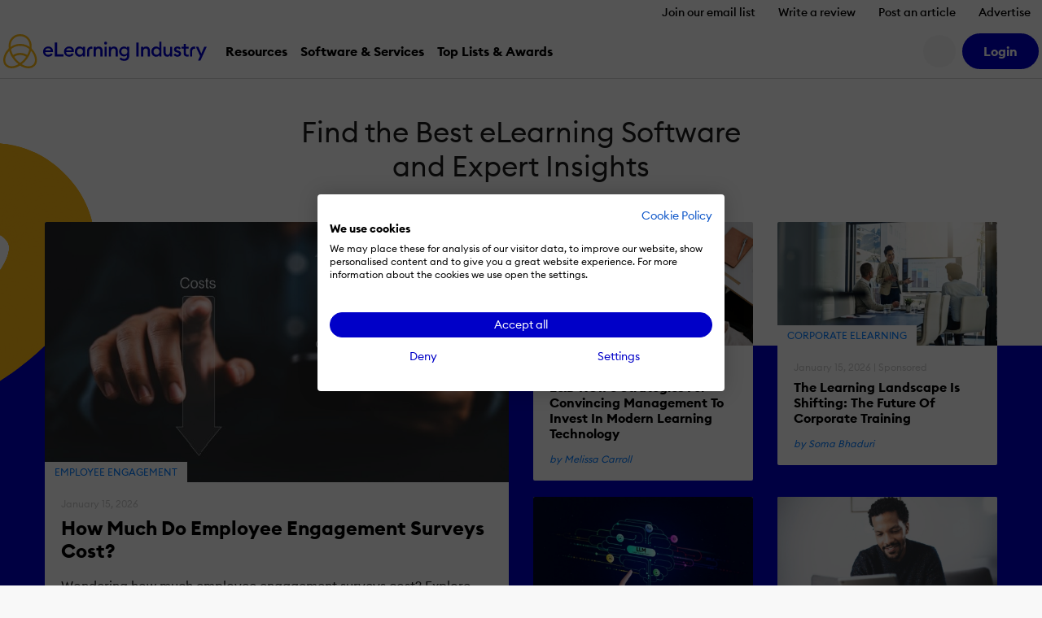

--- FILE ---
content_type: text/html; charset=UTF-8
request_url: https://elearningindustry.com/
body_size: 28772
content:
<!DOCTYPE html>

<html xmlns="http://www.w3.org/1999/xhtml" xml:lang="en-US"
      lang="en-US">

<head><script>(function(w,i,g){w[g]=w[g]||[];if(typeof w[g].push=='function')w[g].push(i)})
(window,'GTM-W6GMZ2','google_tags_first_party');</script><script>(function(w,d,s,l){w[l]=w[l]||[];(function(){w[l].push(arguments);})('set', 'developer_id.dY2E1Nz', true);
		var f=d.getElementsByTagName(s)[0],
		j=d.createElement(s);j.async=true;j.src='/gtg1/';
		f.parentNode.insertBefore(j,f);
		})(window,document,'script','dataLayer');</script>

    <meta http-equiv="Content-Type" content="text/html; charset=utf-8"/>
<meta http-equiv="Content-Language" content="en-US>"/>

<meta name="Author" content="eLearning Industry"/>
<meta name="Owner" content="eLearning Industry"/>
<meta name="Publisher" content="eLearning Industry"/>
<meta name="Copyright" content="eLearning Industry"/>

<meta name="google-site-verification"
      content="7JEW4XCht-SdCpUyspB5voKo5OMvsmsBwCHW0HfzpQ4"/>
<meta name="norton-safeweb-site-verification"
      content="834kx5r2bjrlnn5s4zfibwmx4b34etjb-w6a44xau9lobjmordz8v051v0lt80159ol3rubeo5n6dmjetd93ghm-qbz4oywc3vkez7t--0p-ei98fd623o-ddgklrzgb"/>
<meta property="fb:pages" content="153356518080686"/>
<meta property="fb:app_id" content=""/>

<meta name="viewport" content="width=device-width, initial-scale=1, user-scalable=1"/>

<meta name="msapplication-TileColor" content="#da532c"/>
<meta name="msapplication-TileImage" content="https://elearningindustry.com/mstile-144x144.png"/>

<title>eLearning Industry - Find the best Elearning Software, Articles &amp; Resources</title>

<link rel="apple-touch-icon" sizes="180x180" href="https://elearningindustry.com/apple-touch-icon.png">
<link rel="icon" type="image/png" sizes="32x32" href="https://elearningindustry.com/favicon-32x32.png">
<link rel="icon" type="image/png" sizes="16x16" href="https://elearningindustry.com/favicon-16x16.png">
<link rel="manifest" href="https://elearningindustry.com/site.webmanifest">
<link rel="mask-icon" href="https://elearningindustry.com/safari-pinned-tab.svg" color="#fdb913">
<meta name="msapplication-TileColor" content="#0000c8">
<meta name="theme-color" content="#ffffff">

<link rel="alternate" type="application/rss+xml" title="eLearning Industry RSS Feed" href="https://feeds.feedburner.com/elearningindustry"/>

<link rel="preconnect" href="https://cdn.elearningindustry.com" crossorigin>
<link rel="dns-prefetch" href="//cdn.elearningindustry.com">

<meta name='robots' content='index, follow, max-image-preview:large, max-snippet:-1, max-video-preview:-1' />
	<style>img:is([sizes="auto" i], [sizes^="auto," i]) { contain-intrinsic-size: 3000px 1500px }</style>
	
	<!-- This site is optimized with the Yoast SEO Premium plugin v26.7 (Yoast SEO v26.7) - https://yoast.com/wordpress/plugins/seo/ -->
	<meta name="description" content="Share your expertise with the global eLearning community! Post your article on eLearning Industry and reach thousands of professionals worldwide. Submit today!" />
	<link rel="canonical" href="https://elearningindustry.com/" />
	<meta property="og:locale" content="en_US" />
	<meta property="og:type" content="website" />
	<meta property="og:title" content="Discover the best collection of eLearning articles, concepts, software and eLearning resources" />
	<meta property="og:description" content="The largest online community of eLearning professionals in the industry." />
	<meta property="og:url" content="https://elearningindustry.com/" />
	<meta property="og:site_name" content="eLearning Industry" />
	<meta property="article:publisher" content="https://www.facebook.com/eLearningIndustry" />
	<meta property="article:modified_time" content="2025-04-01T09:21:04+00:00" />
	<meta property="og:image" content="https://cdn.elearningindustry.com/wp-content/uploads/2020/07/eli-home.png" />
	<meta property="og:image:width" content="1200" />
	<meta property="og:image:height" content="630" />
	<meta property="og:image:type" content="image/png" />
	<meta name="twitter:card" content="summary_large_image" />
	<meta name="twitter:title" content="Find the Best eLearning Software and Expert Insights" />
	<meta name="twitter:site" content="@elearnindustry" />
	<script type="application/ld+json" class="yoast-schema-graph">{"@context":"https://schema.org","@graph":[{"@type":"WebPage","@id":"https://elearningindustry.com/","url":"https://elearningindustry.com/","name":"eLearning Industry - Find the best Elearning Software, Articles & Resources","isPartOf":{"@id":"https://elearningindustry.com/#website"},"about":{"@id":"https://elearningindustry.com/#organization"},"datePublished":"2017-05-31T13:26:18+00:00","dateModified":"2025-04-01T09:21:04+00:00","description":"Share your expertise with the global eLearning community! Post your article on eLearning Industry and reach thousands of professionals worldwide. Submit today!","breadcrumb":{"@id":"https://elearningindustry.com/#breadcrumb"},"inLanguage":"en-US","potentialAction":[{"@type":"ReadAction","target":["https://elearningindustry.com/"]}]},{"@type":"BreadcrumbList","@id":"https://elearningindustry.com/#breadcrumb","itemListElement":[{"@type":"ListItem","position":1,"name":"Home"}]},{"@type":"WebSite","@id":"https://elearningindustry.com/#website","url":"https://elearningindustry.com/","name":"eLearning Industry","description":"Post your eLearning article. At eLearning Industry you will find the best collection of eLearning articles, eLearning concepts, eLearning software, and eLearning resources.","publisher":{"@id":"https://elearningindustry.com/#organization"},"potentialAction":[{"@type":"SearchAction","target":{"@type":"EntryPoint","urlTemplate":"https://elearningindustry.com/?s={search_term_string}"},"query-input":{"@type":"PropertyValueSpecification","valueRequired":true,"valueName":"search_term_string"}}],"inLanguage":"en-US"},{"@type":"Organization","@id":"https://elearningindustry.com/#organization","name":"eLearning Industry Inc","url":"https://elearningindustry.com/","logo":{"@type":"ImageObject","inLanguage":"en-US","@id":"https://elearningindustry.com/#/schema/logo/image/","url":"https://elearningindustry.com/wp-content/uploads/2020/08/eLearning_Industry_Logo.png","contentUrl":"https://elearningindustry.com/wp-content/uploads/2020/08/eLearning_Industry_Logo.png","width":1920,"height":360,"caption":"eLearning Industry Inc"},"image":{"@id":"https://elearningindustry.com/#/schema/logo/image/"},"sameAs":["https://www.facebook.com/eLearningIndustry","https://x.com/elearnindustry","https://www.linkedin.com/company/elearningindustry","https://pinterest.com/elearning_industry/","https://www.youtube.com/c/eLearningIndustry"]}]}</script>
	<!-- / Yoast SEO Premium plugin. -->


<link rel='dns-prefetch' href='//cdnjs.cloudflare.com' />
<style>:root{--branded-graphic1: url(../images//graphic-1.svg);--branded-graphic2: url(../images//graphic-2.svg);--branded-graphic3: url(../images//graphic-3.svg);--branded-graphic4: url(../images//graphic-4.svg);--branded-bannerGraphicLargeLeft: url(../images//banner-graphic-lg-left.svg);--branded-bannerGraphicLargeRight: url(../images//banner-graphic-lg-right.svg);--branded-bannerGraphicSmall: url(../images//banner-graphic-sm.svg);--branded-color1: ;--branded-color2: ;--branded-color3: ;--branded-color4: ;--branded-color5: ;}</style>    <script>
        var SITE_URL = 'https://elearningindustry.com';
        var THEME_URL = 'https://elearningindustry.com/wp-content/themes/eli-2015';
        var AJAX_URL = 'https://elearningindustry.com/wp-admin/admin-ajax.php';
        var ELI_KEYS = {
            gaTrackingId: "UA-29888936-1",
            googleMaps: "AIzaSyCjM9aUZkjVTJq-LOY9Q-Oea988VSz71uU",
            addThis: "ra-538f42054f4e3873",
            disqus: "elearningindustry",
            twitterVia: "elearnindustry",
            challengeKey: "0x4AAAAAAB1gRb2g3fI5YaCY"
        };
        var ELI = {
            extensions: {}
        };
        var UTIL = {
            require: function (dependencies) {
                "use strict";
                var _this = this;
                dependencies.forEach(function (name) {
                    _this.load(name);
                });
            },
            load: function (src) {
                "use strict";
                var script = document.createElement('script');
                script.src = src;
                script.async = false;
                document.head.appendChild(script);
            }
        };
    </script>
    
    
    <link rel="stylesheet" href="https://cdn.elearningindustry.com/wp-content/themes/eli-2015/assets/css/homepage.css?id=b7a4239726afaa453664f4ecbaba3383" integrity="sha512-mZfiY6yCfgB+2L/YZ7mhI8Bl6JfWa8yXMkz+qvZvakuJhpYWMGK8VfPswmg+Zbh0h357FlN790HYKv43J83JQg==" crossorigin="anonymous" /><link rel="stylesheet" href="https://cdn.elearningindustry.com/wp-content/themes/eli-2015/assets/css/site.css?id=20f371a50910cb0cb70f97dcc3632919" integrity="sha512-m2dbH/05X+MX5JMtcVxGkvSU4BBILCwS5X6azHxmh1rqqpExMA/e9w6JDwqrUXecqYHsY8Q7UERUKyvYXlyuWA==" crossorigin="anonymous" /><link rel="stylesheet" href="https://cdn.elearningindustry.com/wp-content/themes/eli-2015/assets/css/navigation.css"  />
    <link rel="preconnect" href="https://securepubads.g.doubleclick.net">
<script type="text/plain" data-cookiefirst-category="advertising" data-src="https://securepubads.g.doubleclick.net/tag/js/gpt.js"></script>
<script>
    window.googletag = window.googletag || {cmd: []};
</script>

    <script src="https://kit.fontawesome.com/428d1947fa.js" crossorigin="anonymous" data-cookiefirst-category="necessary"></script>

<script>
    (function () {
        // Reload page on cookie preferences update.
        window.addEventListener('cf_consent', () => (window.location = window.location))
        window.addEventListener('cf_services_consent', () => (window.location = window.location))

        // Inform app that cookie consent is initialized.
        window.addEventListener('cf_init', function () {
            window.dispatchEvent(new CustomEvent('ELI/extensions/theme/cookieConsent', {detail: window.CookieFirst.consent}));
        });
    })()
</script>



    <link rel="preconnect" href="https://www.googletagmanager.com">

<script>
    window['gtag_enable_tcf_support'] = true;
</script>

<script data-cookiefirst-category="necessary">
    dataLayer = [
        {"visitorRole":"guest","visitorIsCurrentContentOwner":"false","visitorHasSubmittedArticle":"false","visitorCountryCode":"US","visitorIsCustomer":false,"visitorTotalOrderValue":0,"pageId":108683,"pageType":"home","pageSubtype":"","pageCategory":"","pageCategories":"","pageClientId":382,"event":"view","brand":"eli"}    ];

        (function (w, d, s, l, i) {
        w[l] = w[l] || [];
        w[l].push({
            'gtm.start':
                new Date().getTime(), event: 'gtm.js'
        });
        var f = d.getElementsByTagName(s)[0],
            j = d.createElement(s), dl = l != 'dataLayer' ? '&l=' + l : '';
        j.async = true;
        j.src =
            'https://www.googletagmanager.com/gtm.js?id=' + i + dl + '';
        f.parentNode.insertBefore(j, f);
    })(window, document, 'script', 'dataLayer', 'GTM-W6GMZ2');
    </script>

</head>

<body class="home wp-singular page-template-default page page-id-108683 wp-theme-eli-2015">

<div id="wrapper">

<div id="container">
            <div class="c-navigation bg-white">
            <header class="border-bottom c-offcanvas__backdrop position-relative bg-white">
    <ul class="nav d-none d-xl-flex justify-content-end">
                    <li>
                <a class="nav-link c-header__link fs-6 fw-bold js-tracking__secNavLink pb-0"
                   aria-current="page" href="https://elearningindustry.com/newsletter-signup?itm_source=eli&amp;itm_medium=header&amp;itm_content=navbar_link&amp;itm_campaign=newsletter_signup">Join our email list</a>
            </li>
                    <li>
                <a class="nav-link c-header__link fs-6 fw-bold js-tracking__secNavLink pb-0"
                   aria-current="page" href="https://elearningindustry.com/share-your-experience-write-a-quick-review">Write a review</a>
            </li>
                    <li>
                <a class="nav-link c-header__link fs-6 fw-bold js-tracking__secNavLink pb-0"
                   aria-current="page" href="https://elearningindustry.com/post-here">Post an article</a>
            </li>
                    <li>
                <a class="nav-link c-header__link fs-6 fw-bold js-tracking__secNavLink pb-0"
                   aria-current="page" href="https://elearningindustry.com/advertise">Advertise</a>
            </li>
            </ul>

    <nav class="navbar navbar-expand-xl pt-xl-0">
        <div class="container-fluid">
            <div
                class="c-header__logoWrapper d-flex d-lg-inline position-relative ps-lg-5 ps-xl-0 flex-grow-1 flex-lg-grow-0">
                <button
                    class="navbar-toggler position-absolute top-50 start-0 translate-middle-y border-0"
                    type="button"
                    data-bs-toggle="offcanvas" data-bs-target="#mobile-nav"
                    aria-controls="mobile-nav"
                    aria-expanded="false" aria-label="Open mobile navigation">
                    <i class="far fa-bars" aria-hidden="true"></i>
                </button>

                <a class="navbar-brand d-inline-block mx-auto mx-lg-0" href="https://elearningindustry.com">
                    <svg width=250 style="max-width: 335px; min-width: 170px;"
         data-name="eLearning Industry Logo" xmlns="http://www.w3.org/2000/svg"
         viewBox="0 0 335.495 56.703">
        <defs>
            <style>
                .c-header-brandColor {fill:#0000c8}
                .c-header-iconColor {fill:#fdb913}
            </style>
        </defs>
        <title>eLearning Industry</title>
        <g transform="translate(-2909.092 -2455.12)">
            <g data-name="Group 4830"
               transform="translate(2974.699 2467.527)">
                <g data-name="Group 4829">
                    <g data-name="Group 4828"
                       transform="translate(0 1.506)">
                        <g data-name="Group 4827">
                            <path
                                d="M2971.284 2471.053c4.289 0 7.89 2.848 7.89 8.118 0 .359 0 .655-.034 1.179h-12.864a4.768 4.768 0 0 0 5.042 4.452 5.145 5.145 0 0 0 4.68-2.489l2.75 1.965a8.418 8.418 0 0 1-7.463 3.8 8.209 8.209 0 0 1-8.543-8.511 8.3 8.3 0 0 1 8.542-8.514zm-4.843 6.677h9.1a4.269 4.269 0 0 0-4.386-3.633 4.614 4.614 0 0 0-4.714 3.633z"
                                class="c-header-brandColor" data-name="Path 776"
                                transform="translate(-2962.741 -2464.507)"/>
                            <path d="M2977.834 2465.955h3.829v19.575h10.637v3.666h-14.469z"
                                  class="c-header-brandColor" data-name="Path 777"
                                  transform="translate(-2958.453 -2465.955)"/>
                            <path
                                d="M2998.158 2471.053c4.289 0 7.889 2.848 7.889 8.118 0 .359 0 .655-.033 1.179h-12.864a4.767 4.767 0 0 0 5.041 4.452 5.147 5.147 0 0 0 4.681-2.489l2.749 1.965a8.418 8.418 0 0 1-7.463 3.8 8.208 8.208 0 0 1-8.543-8.511 8.3 8.3 0 0 1 8.543-8.514zm-4.844 6.677h9.1a4.27 4.27 0 0 0-4.387-3.633 4.614 4.614 0 0 0-4.712 3.633z"
                                class="c-header-brandColor" data-name="Path 778"
                                transform="translate(-2955.106 -2464.507)"/>
                            <path
                                d="M3011.427 2471.053a6.526 6.526 0 0 1 5.237 2.521v-2.194h3.6v16.367h-3.6v-2.193a6.53 6.53 0 0 1-5.237 2.521c-4.485 0-7.89-3.831-7.89-8.511s3.404-8.511 7.89-8.511zm.655 3.273c-2.913 0-4.878 2.292-4.878 5.238s1.965 5.238 4.878 5.238 4.877-2.292 4.877-5.238-1.965-5.237-4.877-5.237z"
                                class="c-header-brandColor" data-name="Path 779"
                                transform="translate(-2951.15 -2464.507)"/>
                        </g>
                    </g>
                    <path
                        d="M3027.613 2471.381h3.6v2.226a5.63 5.63 0 0 1 4.975-2.553c3.8 0 6.252 2.684 6.252 6.842v9.853h-3.6v-9.264c0-2.586-1.31-4.158-3.4-4.158-2.39 0-4.223 1.865-4.223 5.369v8.053h-3.6z"
                        class="c-header-brandColor" data-name="Path 780"
                        transform="translate(-2944.311 -2463.001)"/>
                    <path
                        d="M3043.613 2469.594a2.406 2.406 0 1 1 0-4.812 2.406 2.406 0 0 1 0 4.812zm-1.8 3.569h3.6v16.367h-3.6z"
                        class="c-header-brandColor" data-name="Path 781"
                        transform="translate(-2940.453 -2464.782)"/>
                    <path
                        d="M3047.156 2471.381h3.6v2.226a5.631 5.631 0 0 1 4.975-2.553c3.8 0 6.252 2.684 6.252 6.842v9.853h-3.6v-9.264c0-2.586-1.309-4.158-3.4-4.158-2.39 0-4.222 1.865-4.222 5.369v8.053h-3.6z"
                        class="c-header-brandColor" data-name="Path 782"
                        transform="translate(-2938.759 -2463.001)"/>
                    <path
                        d="M3068.584 2494.917a10.351 10.351 0 0 1-7.659-3.012l2.193-2.585a7.2 7.2 0 0 0 5.434 2.388 4.75 4.75 0 0 0 4.942-5.105v-1.503a6.426 6.426 0 0 1-5.238 2.553 8.31 8.31 0 0 1 0-16.6 6.4 6.4 0 0 1 5.238 2.521v-2.194h3.6v15.254c.001 5.697-3.665 8.283-8.51 8.283zm.327-10.573a5.01 5.01 0 1 0-4.877-5.009 4.8 4.8 0 0 0 4.877 5.009z"
                        class="c-header-brandColor" data-name="Path 783"
                        transform="translate(-2934.996 -2463.001)"/>
                    <path d="M3082.474 2465.955h3.829v23.245h-3.829z"
                          class="c-header-brandColor"
                          data-name="Path 784" transform="translate(-2928.724 -2464.449)"/>
                    <path
                        d="M3088.477 2471.381h3.6v2.226a5.635 5.635 0 0 1 4.976-2.553c3.8 0 6.252 2.684 6.252 6.842v9.853h-3.6v-9.264c0-2.586-1.31-4.158-3.4-4.158-2.39 0-4.224 1.865-4.224 5.369v8.053h-3.6z"
                        class="c-header-brandColor" data-name="Path 785"
                        transform="translate(-2927.02 -2463.001)"/>
                    <path
                        d="M3109.651 2472.792a6.529 6.529 0 0 1 5.238 2.521v-10.377h3.6v24.551h-3.6v-2.194a6.532 6.532 0 0 1-5.238 2.521c-4.484 0-7.889-3.831-7.889-8.511s3.405-8.511 7.889-8.511zm.655 3.273c-2.914 0-4.877 2.292-4.877 5.238s1.963 5.238 4.877 5.238 4.877-2.292 4.877-5.238-1.964-5.238-4.877-5.238z"
                        class="c-header-brandColor" data-name="Path 786"
                        transform="translate(-2923.245 -2464.739)"/>
                    <path
                        d="M3117.369 2471.308h3.6v9.2c0 2.619 1.178 4.223 3.273 4.223 2.324 0 3.993-1.866 3.993-5.369v-8.053h3.6v16.367h-3.6v-2.227a5.3 5.3 0 0 1-4.778 2.554c-3.765 0-6.089-2.717-6.089-6.907z"
                        class="c-header-brandColor" data-name="Path 787"
                        transform="translate(-2918.811 -2462.928)"/>
                    <path
                        d="M3136.86 2488.075c-2.913 0-5.4-1.145-6.58-3.47l2.652-1.9a4.224 4.224 0 0 0 3.928 2.259c1.276 0 2.356-.589 2.356-1.735 0-.948-.556-1.506-2.521-2.1l-1.441-.392c-2.847-.786-4.32-2.586-4.288-5.009.033-2.913 2.586-4.68 5.859-4.68a6.221 6.221 0 0 1 5.532 2.782l-2.488 1.9a3.718 3.718 0 0 0-3.11-1.669c-1.08 0-2.193.557-2.193 1.539 0 .785.361 1.473 1.965 1.93l1.669.492c2.88.852 4.583 2.291 4.583 4.976.002 3.146-2.552 5.077-5.923 5.077z"
                        class="c-header-brandColor" data-name="Path 788"
                        transform="translate(-2915.142 -2463.001)"/>
                    <path
                        d="M3149.643 2488.845c-3.142 0-5.6-1.734-5.6-5.433v-7.89h-3.4v-3.207h3.4v-4.55h3.6v4.55h4.681v3.207h-4.681v7.3c0 2.029.884 2.781 2.75 2.781a5.822 5.822 0 0 0 1.931-.326v3.207a8.725 8.725 0 0 1-2.681.361z"
                        class="c-header-brandColor" data-name="Path 789"
                        transform="translate(-2912.198 -2463.935)"/>
                    <path
                        d="M3162.433 2494.516l3.5-7.725-7.038-15.482h3.961l5.042 11.588 5.008-11.588h3.994l-10.508 23.208z"
                        class="c-header-brandColor" data-name="Path 790"
                        transform="translate(-2907.012 -2462.928)"/>
                    <path
                        d="M3022.766 2478.959c0-2.542 1.265-4.653 5.124-4.169v-3.416c-4.948-1-8.669 2.287-8.669 6.959v9.375h3.545z"
                        class="c-header-brandColor" data-name="Path 791"
                        transform="translate(-2946.695 -2462.961)"/>
                    <path
                        d="M3154.927 2478.947c0-2.542 1.264-4.652 5.124-4.17v-3.415c-4.949-1-8.669 2.287-8.669 6.958v9.375h3.545z"
                        class="c-header-brandColor" data-name="Path 792"
                        transform="translate(-2909.147 -2462.964)"/>
                </g>
            </g>
            <g data-name="Group 4832" transform="translate(2909.092 2455.12)">
                <path
                    d="M2935.946 2507.065l-1-.75a72.09 72.09 0 0 1-5.8-4.815c-13.111-13.112-16.1-31.455-6.67-40.889a18.88 18.88 0 0 1 13.465-5.49 18.635 18.635 0 0 1 13.464 5.49c9.433 9.434 6.441 27.777-6.67 40.889a72.167 72.167 0 0 1-5.8 4.815zm-11.112-44.1c-8.138 8.138-5.146 24.374 6.67 36.188a56.774 56.774 0 0 0 4.443 3.744 56.509 56.509 0 0 0 4.447-3.744c11.816-11.815 14.808-28.05 6.67-36.188a15.372 15.372 0 0 0-11.114-4.519 15.581 15.581 0 0 0-11.115 4.519z"
                    class="c-header-iconColor" data-name="Path 793"
                    transform="translate(-2908.135 -2455.12)"/>
                <g data-name="Group 4831" transform="translate(9.054 16.114)">
                    <path
                        d="M2952.427 2477.7a22.78 22.78 0 0 0-16.468-6.711 23.089 23.089 0 0 0-16.467 6.711l-2.348-2.348a26.879 26.879 0 0 1 37.633 0z"
                        class="c-header-iconColor" data-name="Path 794"
                        transform="translate(-2917.144 -2467.669)"/>
                    <path
                        d="M2923.578 2486.64l-2.087-2.584a21.114 21.114 0 0 1 13.233-4.676 20.878 20.878 0 0 1 12.87 4.385l-2.031 2.63a17.748 17.748 0 0 0-21.984.244z"
                        class="c-header-iconColor" data-name="Path 795"
                        transform="translate(-2915.909 -2464.341)"/>
                </g>
                <path
                    d="M2945.813 2506.685a25.767 25.767 0 0 1-15.111-5.546l2-2.657c7.576 5.693 16.363 6.536 20.894 2 5.324-5.323 3.18-16.126-4.775-24.082q-.395-.393-.8-.768l2.264-2.432c.3.277.592.56.882.851 9.252 9.251 11.394 22.163 4.775 28.781a14.017 14.017 0 0 1-10.129 3.853z"
                    class="c-header-iconColor" data-name="Path 796"
                    transform="translate(-2904.237 -2449.982)"/>
                <path
                    d="M2923.913 2506.783a13.82 13.82 0 0 1-10-3.791c-3.264-3.264-4.5-8.106-3.475-13.635a29.393 29.393 0 0 1 8.349-15.047c.573-.573 1.171-1.13 1.779-1.657l2.175 2.512c-.548.473-1.087.976-1.6 1.493a26.064 26.064 0 0 0-7.433 13.3c-.818 4.42.09 8.212 2.558 10.68 4.485 4.484 13.229 3.6 20.8-2.1l2 2.654a25.817 25.817 0 0 1-15.153 5.591z"
                    class="c-header-iconColor" data-name="Path 797"
                    transform="translate(-2910.092 -2450.139)"/>
            </g>
        </g>
    </svg>
                </a>
            </div>

            <div
                class="d-none d-lg-flex align-items-center justify-content-end order-xl-last ms-xl-4">
                
                

                
                <button
                    class="c-header__searchIcon d-none d-xl-block bg-light border-0 me-2 d-flex align-items-center justify-content-center rounded-circle fs-4"
                    data-bs-toggle="modal" data-bs-target="#search-modal"
                    aria-label="Search button">
                    <i class="fs-24 far fa-search fa-fw" aria-hidden="true"></i>
                </button>

                <user-menu cookie-name="eli_user_logged_in">
    <div class="c-userNav">
        <div class="d-none js-user-menu-logged-in">
                            <div class="dropdown">
                    <button id="user-menu-dropdown"
                            class="c-header__myAccount bg-secondary d-flex align-items-center justify-content-center rounded-circle fs-4 border-0"
                            type="button" data-bs-toggle="dropdown" aria-expanded="false"
                            aria-label="User account button">
                        <i class="fas fa-user" aria-hidden="true"></i>
                    </button>

                    <ul class="dropdown-menu dropdown-menu-end border-0 shadow"
                        aria-labelledby="user-menu-dropdown">
                                                                                <li>
                                <a class="dropdown-item"
                                   href="https://elearningindustry.com/account">Dashboard</a>
                            </li>
                                                                                <li>
                                <a class="dropdown-item"
                                   href="https://elearningindustry.com/account/portfolio">Portfolio</a>
                            </li>
                                                                                <li>
                                <a class="dropdown-item"
                                   href="https://elearningindustry.com/account/billing">Billing</a>
                            </li>
                                                                                <li>
                                <a class="dropdown-item"
                                   href="https://elearningindustry.com/account/profile">Profile</a>
                            </li>
                                                                                    <li>
                                    <hr class="dropdown-divider">
                                </li>
                                                        <li>
                                <a class="dropdown-item"
                                   href="https://elearningindustry.com/login?action=logout&amp;amp;redirect_to=https%3A%2F%2Felearningindustry.com&amp;amp;_wpnonce=c01371400d">Sign Out</a>
                            </li>
                                            </ul>
                </div>
                    </div>

        <div class="d-none js-user-menu-logged-out">
            <ul class="d-flex list-unstyled mb-0">
                                    <li class="">
                        <a href="https://elearningindustry.com/login?redirect_to=https%3A%2F%2Felearningindustry.com" class="btn btn-secondary"
                           aria-current="page"><strong>Login</strong></a>
                    </li>
                            </ul>
        </div>
    </div>
</user-menu>
            </div>

            
            <div class="offcanvas offcanvas-start ms-xl-3 ms-xxl-4 me-xl-5 border-0 c-offcanvas__nav"
     tabindex="-1" id="mobile-nav" aria-label="Mobile navigation">
    <div class="offcanvas-header d-block px-3 py-2 text-center d-xl-none position-relative">
    <svg width=250 style="max-width: 335px; min-width: 170px;"
         data-name="eLearning Industry Logo" xmlns="http://www.w3.org/2000/svg"
         viewBox="0 0 335.495 56.703">
        <defs>
            <style>
                .c-header-brandColor {fill:#0000c8}
                .c-header-iconColor {fill:#fdb913}
            </style>
        </defs>
        <title>eLearning Industry</title>
        <g transform="translate(-2909.092 -2455.12)">
            <g data-name="Group 4830"
               transform="translate(2974.699 2467.527)">
                <g data-name="Group 4829">
                    <g data-name="Group 4828"
                       transform="translate(0 1.506)">
                        <g data-name="Group 4827">
                            <path
                                d="M2971.284 2471.053c4.289 0 7.89 2.848 7.89 8.118 0 .359 0 .655-.034 1.179h-12.864a4.768 4.768 0 0 0 5.042 4.452 5.145 5.145 0 0 0 4.68-2.489l2.75 1.965a8.418 8.418 0 0 1-7.463 3.8 8.209 8.209 0 0 1-8.543-8.511 8.3 8.3 0 0 1 8.542-8.514zm-4.843 6.677h9.1a4.269 4.269 0 0 0-4.386-3.633 4.614 4.614 0 0 0-4.714 3.633z"
                                class="c-header-brandColor" data-name="Path 776"
                                transform="translate(-2962.741 -2464.507)"/>
                            <path d="M2977.834 2465.955h3.829v19.575h10.637v3.666h-14.469z"
                                  class="c-header-brandColor" data-name="Path 777"
                                  transform="translate(-2958.453 -2465.955)"/>
                            <path
                                d="M2998.158 2471.053c4.289 0 7.889 2.848 7.889 8.118 0 .359 0 .655-.033 1.179h-12.864a4.767 4.767 0 0 0 5.041 4.452 5.147 5.147 0 0 0 4.681-2.489l2.749 1.965a8.418 8.418 0 0 1-7.463 3.8 8.208 8.208 0 0 1-8.543-8.511 8.3 8.3 0 0 1 8.543-8.514zm-4.844 6.677h9.1a4.27 4.27 0 0 0-4.387-3.633 4.614 4.614 0 0 0-4.712 3.633z"
                                class="c-header-brandColor" data-name="Path 778"
                                transform="translate(-2955.106 -2464.507)"/>
                            <path
                                d="M3011.427 2471.053a6.526 6.526 0 0 1 5.237 2.521v-2.194h3.6v16.367h-3.6v-2.193a6.53 6.53 0 0 1-5.237 2.521c-4.485 0-7.89-3.831-7.89-8.511s3.404-8.511 7.89-8.511zm.655 3.273c-2.913 0-4.878 2.292-4.878 5.238s1.965 5.238 4.878 5.238 4.877-2.292 4.877-5.238-1.965-5.237-4.877-5.237z"
                                class="c-header-brandColor" data-name="Path 779"
                                transform="translate(-2951.15 -2464.507)"/>
                        </g>
                    </g>
                    <path
                        d="M3027.613 2471.381h3.6v2.226a5.63 5.63 0 0 1 4.975-2.553c3.8 0 6.252 2.684 6.252 6.842v9.853h-3.6v-9.264c0-2.586-1.31-4.158-3.4-4.158-2.39 0-4.223 1.865-4.223 5.369v8.053h-3.6z"
                        class="c-header-brandColor" data-name="Path 780"
                        transform="translate(-2944.311 -2463.001)"/>
                    <path
                        d="M3043.613 2469.594a2.406 2.406 0 1 1 0-4.812 2.406 2.406 0 0 1 0 4.812zm-1.8 3.569h3.6v16.367h-3.6z"
                        class="c-header-brandColor" data-name="Path 781"
                        transform="translate(-2940.453 -2464.782)"/>
                    <path
                        d="M3047.156 2471.381h3.6v2.226a5.631 5.631 0 0 1 4.975-2.553c3.8 0 6.252 2.684 6.252 6.842v9.853h-3.6v-9.264c0-2.586-1.309-4.158-3.4-4.158-2.39 0-4.222 1.865-4.222 5.369v8.053h-3.6z"
                        class="c-header-brandColor" data-name="Path 782"
                        transform="translate(-2938.759 -2463.001)"/>
                    <path
                        d="M3068.584 2494.917a10.351 10.351 0 0 1-7.659-3.012l2.193-2.585a7.2 7.2 0 0 0 5.434 2.388 4.75 4.75 0 0 0 4.942-5.105v-1.503a6.426 6.426 0 0 1-5.238 2.553 8.31 8.31 0 0 1 0-16.6 6.4 6.4 0 0 1 5.238 2.521v-2.194h3.6v15.254c.001 5.697-3.665 8.283-8.51 8.283zm.327-10.573a5.01 5.01 0 1 0-4.877-5.009 4.8 4.8 0 0 0 4.877 5.009z"
                        class="c-header-brandColor" data-name="Path 783"
                        transform="translate(-2934.996 -2463.001)"/>
                    <path d="M3082.474 2465.955h3.829v23.245h-3.829z"
                          class="c-header-brandColor"
                          data-name="Path 784" transform="translate(-2928.724 -2464.449)"/>
                    <path
                        d="M3088.477 2471.381h3.6v2.226a5.635 5.635 0 0 1 4.976-2.553c3.8 0 6.252 2.684 6.252 6.842v9.853h-3.6v-9.264c0-2.586-1.31-4.158-3.4-4.158-2.39 0-4.224 1.865-4.224 5.369v8.053h-3.6z"
                        class="c-header-brandColor" data-name="Path 785"
                        transform="translate(-2927.02 -2463.001)"/>
                    <path
                        d="M3109.651 2472.792a6.529 6.529 0 0 1 5.238 2.521v-10.377h3.6v24.551h-3.6v-2.194a6.532 6.532 0 0 1-5.238 2.521c-4.484 0-7.889-3.831-7.889-8.511s3.405-8.511 7.889-8.511zm.655 3.273c-2.914 0-4.877 2.292-4.877 5.238s1.963 5.238 4.877 5.238 4.877-2.292 4.877-5.238-1.964-5.238-4.877-5.238z"
                        class="c-header-brandColor" data-name="Path 786"
                        transform="translate(-2923.245 -2464.739)"/>
                    <path
                        d="M3117.369 2471.308h3.6v9.2c0 2.619 1.178 4.223 3.273 4.223 2.324 0 3.993-1.866 3.993-5.369v-8.053h3.6v16.367h-3.6v-2.227a5.3 5.3 0 0 1-4.778 2.554c-3.765 0-6.089-2.717-6.089-6.907z"
                        class="c-header-brandColor" data-name="Path 787"
                        transform="translate(-2918.811 -2462.928)"/>
                    <path
                        d="M3136.86 2488.075c-2.913 0-5.4-1.145-6.58-3.47l2.652-1.9a4.224 4.224 0 0 0 3.928 2.259c1.276 0 2.356-.589 2.356-1.735 0-.948-.556-1.506-2.521-2.1l-1.441-.392c-2.847-.786-4.32-2.586-4.288-5.009.033-2.913 2.586-4.68 5.859-4.68a6.221 6.221 0 0 1 5.532 2.782l-2.488 1.9a3.718 3.718 0 0 0-3.11-1.669c-1.08 0-2.193.557-2.193 1.539 0 .785.361 1.473 1.965 1.93l1.669.492c2.88.852 4.583 2.291 4.583 4.976.002 3.146-2.552 5.077-5.923 5.077z"
                        class="c-header-brandColor" data-name="Path 788"
                        transform="translate(-2915.142 -2463.001)"/>
                    <path
                        d="M3149.643 2488.845c-3.142 0-5.6-1.734-5.6-5.433v-7.89h-3.4v-3.207h3.4v-4.55h3.6v4.55h4.681v3.207h-4.681v7.3c0 2.029.884 2.781 2.75 2.781a5.822 5.822 0 0 0 1.931-.326v3.207a8.725 8.725 0 0 1-2.681.361z"
                        class="c-header-brandColor" data-name="Path 789"
                        transform="translate(-2912.198 -2463.935)"/>
                    <path
                        d="M3162.433 2494.516l3.5-7.725-7.038-15.482h3.961l5.042 11.588 5.008-11.588h3.994l-10.508 23.208z"
                        class="c-header-brandColor" data-name="Path 790"
                        transform="translate(-2907.012 -2462.928)"/>
                    <path
                        d="M3022.766 2478.959c0-2.542 1.265-4.653 5.124-4.169v-3.416c-4.948-1-8.669 2.287-8.669 6.959v9.375h3.545z"
                        class="c-header-brandColor" data-name="Path 791"
                        transform="translate(-2946.695 -2462.961)"/>
                    <path
                        d="M3154.927 2478.947c0-2.542 1.264-4.652 5.124-4.17v-3.415c-4.949-1-8.669 2.287-8.669 6.958v9.375h3.545z"
                        class="c-header-brandColor" data-name="Path 792"
                        transform="translate(-2909.147 -2462.964)"/>
                </g>
            </g>
            <g data-name="Group 4832" transform="translate(2909.092 2455.12)">
                <path
                    d="M2935.946 2507.065l-1-.75a72.09 72.09 0 0 1-5.8-4.815c-13.111-13.112-16.1-31.455-6.67-40.889a18.88 18.88 0 0 1 13.465-5.49 18.635 18.635 0 0 1 13.464 5.49c9.433 9.434 6.441 27.777-6.67 40.889a72.167 72.167 0 0 1-5.8 4.815zm-11.112-44.1c-8.138 8.138-5.146 24.374 6.67 36.188a56.774 56.774 0 0 0 4.443 3.744 56.509 56.509 0 0 0 4.447-3.744c11.816-11.815 14.808-28.05 6.67-36.188a15.372 15.372 0 0 0-11.114-4.519 15.581 15.581 0 0 0-11.115 4.519z"
                    class="c-header-iconColor" data-name="Path 793"
                    transform="translate(-2908.135 -2455.12)"/>
                <g data-name="Group 4831" transform="translate(9.054 16.114)">
                    <path
                        d="M2952.427 2477.7a22.78 22.78 0 0 0-16.468-6.711 23.089 23.089 0 0 0-16.467 6.711l-2.348-2.348a26.879 26.879 0 0 1 37.633 0z"
                        class="c-header-iconColor" data-name="Path 794"
                        transform="translate(-2917.144 -2467.669)"/>
                    <path
                        d="M2923.578 2486.64l-2.087-2.584a21.114 21.114 0 0 1 13.233-4.676 20.878 20.878 0 0 1 12.87 4.385l-2.031 2.63a17.748 17.748 0 0 0-21.984.244z"
                        class="c-header-iconColor" data-name="Path 795"
                        transform="translate(-2915.909 -2464.341)"/>
                </g>
                <path
                    d="M2945.813 2506.685a25.767 25.767 0 0 1-15.111-5.546l2-2.657c7.576 5.693 16.363 6.536 20.894 2 5.324-5.323 3.18-16.126-4.775-24.082q-.395-.393-.8-.768l2.264-2.432c.3.277.592.56.882.851 9.252 9.251 11.394 22.163 4.775 28.781a14.017 14.017 0 0 1-10.129 3.853z"
                    class="c-header-iconColor" data-name="Path 796"
                    transform="translate(-2904.237 -2449.982)"/>
                <path
                    d="M2923.913 2506.783a13.82 13.82 0 0 1-10-3.791c-3.264-3.264-4.5-8.106-3.475-13.635a29.393 29.393 0 0 1 8.349-15.047c.573-.573 1.171-1.13 1.779-1.657l2.175 2.512c-.548.473-1.087.976-1.6 1.493a26.064 26.064 0 0 0-7.433 13.3c-.818 4.42.09 8.212 2.558 10.68 4.485 4.484 13.229 3.6 20.8-2.1l2 2.654a25.817 25.817 0 0 1-15.153 5.591z"
                    class="c-header-iconColor" data-name="Path 797"
                    transform="translate(-2910.092 -2450.139)"/>
            </g>
        </g>
    </svg>

    
    <span data-bs-dismiss="offcanvas"
          class="end-0 top-0 bottom-0 d-flex align-items-center px-3 fs-4 position-absolute"><i
            class="fal fa-times" aria-hidden="true"></i></span>
</div>

    <div class="offcanvas-body">
        
        

        <div class="c-header__nav d-flex w-100 flex-wrap flex-column flex-xl-row">
            <ul class="navbar-nav order-3 order-xl-1 me-auto gap-xl-2 gap-xxl-3 mb-0">
                                    <li class="dropdown">
                        
                        <a href="#"
                           class="nav-link c-header__link d-none d-xl-block"
                           aria-current="page" data-bs-toggle="dropdown"
                           data-bs-auto-close="outside"
                           aria-expanded="true"
                           is="dropdown-backdrop"><strong>Resources</strong></a>

                        
                        <a href="#" id="menu-link-mobile-0"
                           class="nav-link link-dark position-relative d-xl-none"
                           aria-current="page"
                           data-bs-toggle="offcanvas"
                           data-bs-target="#panel-mobile-0"
                           aria-controls="panel-mobile-0" aria-expanded="false"
                           aria-label="Resources"><strong
                                class="w-100 pe-3">Resources</strong><i
                                class="far fa-angle-right position-absolute end-0 top-50 translate-middle-y"
                                aria-hidden="true"></i></a>

                        
                        <div
    class="pe-none bg-transparent dropdown-menu c-header__dropdown fs-4 shadow-none overflow-hidden p-0 border-0 c-header__dropdown--start"
    data-bs-popper="none">
    <div class="c-header__dropdownContainer container pe-auto shadow g-0 bg-white overflow-hidden">
        <div class="row g-0 w-100">
    <div class="col-12 col-xl">
        <ul class="list-unstyled d-flex flex-column h-100 p-4" style="min-height: 200px;">
                    <li class="mb-2 ">
                            <a href="https://elearningindustry.com/articles"
                   class="link-dark js-tracking__mainNavLink ">
                    Articles
                                    </a>
                    </li>
                    <li class="mb-2 ">
                            <a href="https://elearningindustry.com/free-ebooks"
                   class="link-dark js-tracking__mainNavLink ">
                    eBooks
                                    </a>
                    </li>
                    <li class="mb-2 ">
                            <a href="https://elearningindustry.com/webinars"
                   class="link-dark js-tracking__mainNavLink ">
                    Webinars
                                    </a>
                    </li>
                    <li class="mb-2 ">
                            <a href="https://elearningindustry.com/press-releases"
                   class="link-dark js-tracking__mainNavLink ">
                    Press Releases
                                    </a>
                    </li>
                    <li class="mb-2 ">
                            <a href="https://elearningindustry.com/elearning-events"
                   class="link-dark js-tracking__mainNavLink ">
                    Events
                                    </a>
                    </li>
                    <li class=" ">
                            <a href="https://elearningindustry.com/jobs"
                   class="link-dark js-tracking__mainNavLink ">
                    Job openings
                                    </a>
                    </li>
    
    
</ul>
    </div>

            <div class="col-auto">
            <div class="p-4 py-5 h-100 c-slot__bgImg c-slot__bgImg--orange h-100">
    <div class="pt-2">
        <h3 class="h5 mb-3 fw-bolder text-white">Publish your article with us and reach a large community of eLearning professionals</h3>
        <a href="https://elearningindustry.com/post-here"
           class="btn btn-secondary js-tracking__mainNavSlotLink">See more</a>
    </div>
</div>
        </div>
    </div>
    </div>
</div>
                    </li>
                                    <li class="dropdown">
                        
                        <a href="#"
                           class="nav-link c-header__link d-none d-xl-block"
                           aria-current="page" data-bs-toggle="dropdown"
                           data-bs-auto-close="outside"
                           aria-expanded="true"
                           is="dropdown-backdrop"><strong>Software &amp; Services</strong></a>

                        
                        <a href="#" id="menu-link-mobile-1"
                           class="nav-link link-dark position-relative d-xl-none"
                           aria-current="page"
                           data-bs-toggle="offcanvas"
                           data-bs-target="#panel-mobile-1"
                           aria-controls="panel-mobile-1" aria-expanded="false"
                           aria-label="Software &amp; Services"><strong
                                class="w-100 pe-3">Software &amp; Services</strong><i
                                class="far fa-angle-right position-absolute end-0 top-50 translate-middle-y"
                                aria-hidden="true"></i></a>

                        
                        <div
    class="pe-none bg-transparent dropdown-menu c-header__dropdown fs-4 shadow-none overflow-hidden p-0 border-0 c-header__dropdown--start c-header__dropdownDirectory"
    data-bs-popper="none">
    <div class="c-header__dropdownContainer container pe-auto shadow g-0 bg-white overflow-hidden">
        <div class="row g-0 w-100">
    <div class="col-12 col-xl">
        <ul class="list-unstyled d-flex justify-content-between h-100 p-4">
                                                                                                                                    <li class="h-100 w-50 me-5">
                                                    <div
                                                        class="fw-bold lh-1 mb-4">eLearning Categories</div>
                                                    <ul class="list-unstyled d-flex flex-column" style="min-height: 480px;">
                    <li class="mb-2 ">
                            <a href="https://elearningindustry.com/directory/software-categories/learning-management-systems"
                   class="link-dark js-tracking__mainNavLink ">
                    Learning Management Systems (LMS)
                                    </a>
                    </li>
                    <li class="mb-2 ">
                            <a href="https://elearningindustry.com/directory/software-categories/elearning-authoring-tools"
                   class="link-dark js-tracking__mainNavLink ">
                    eLearning Authoring Tools
                                    </a>
                    </li>
                    <li class="mb-2 ">
                            <a href="https://elearningindustry.com/directory/business-categories/elearning-content-providers"
                   class="link-dark js-tracking__mainNavLink ">
                    eLearning Content Providers
                                    </a>
                    </li>
                    <li class="mb-2 ">
                            <a href="https://elearningindustry.com/directory/software-categories/ai-tools"
                   class="link-dark js-tracking__mainNavLink ">
                    AI Tools
                                    </a>
                    </li>
                    <li class="mb-2 ">
                            <a href="https://elearningindustry.com/directory/business-categories/elearning-courses-marketplace"
                   class="link-dark js-tracking__mainNavLink ">
                    eLearning Course Marketplaces
                                    </a>
                    </li>
                    <li class="mb-2 ">
                            <a href="https://elearningindustry.com/directory/business-categories/online-language-providers"
                   class="link-dark js-tracking__mainNavLink ">
                    Online Language Providers
                                    </a>
                    </li>
                    <li class="mb-2 ">
                            <a href="https://elearningindustry.com/directory/business-categories/elearning-voice-actors"
                   class="link-dark js-tracking__mainNavLink ">
                    eLearning Voice Actors
                                    </a>
                    </li>
                    <li class="mb-2 ">
                            <a href="https://elearningindustry.com/directory/business-categories/elearning-translations-providers"
                   class="link-dark js-tracking__mainNavLink ">
                    eLearning Translation Providers
                                    </a>
                    </li>
                    <li class="mb-2 ">
                            <a href="https://elearningindustry.com/directory/software-categories/web-conferencing-software"
                   class="link-dark js-tracking__mainNavLink ">
                    Web Conferencing Software
                                    </a>
                    </li>
                    <li class="mb-2 ">
                            <a href="https://elearningindustry.com/directory/software-categories/project-management-software"
                   class="link-dark js-tracking__mainNavLink ">
                    Project Management Software
                                    </a>
                    </li>
                    <li class="mb-2 ">
                            <a href="https://elearningindustry.com/advertise/products/ppc-lms-learning-management-system?itm_source=eli&amp;itm_medium=header&amp;itm_content=navbar_link&amp;itm_campaign=free_dir_listing"
                   class="link-dark js-tracking__mainNavLink fw-bold">
                    Get Listed
                                            <i class="far fa-arrow-right ml-1" aria-hidden="true"></i>
                                    </a>
                    </li>
                                        <li class="mb-2 mt-auto">
                            <div class="d-block">
                    <small class="d-block text-muted mb-n1"></small>
                    <a href="https://www.talentlms.com/register-eldir/aff:el-ads2" target="_blank" rel="noopener "
                       class="link-dark d-inline-block js-tracking__mainNavLink">Forever Free LMS</a>
                    <i class="far fa-external-link ml-1 small"
                       aria-hidden="true"></i>
                </div>
                    </li>
                                        <li class=" ">
                            <div class="d-block">
                    <small class="d-block text-muted mb-n1"></small>
                    <a href="https://www.ispringsolutions.com/ispring-suite?ref=elearningindustry_eli-ispring-suite-site-link&amp;utm_source=elearningindustry&amp;utm_medium=partner&amp;utm_campaign=eli-ispring-suite-site-link" target="_blank" rel="noopener "
                       class="link-dark d-inline-block js-tracking__mainNavLink">PPT-to-SCORM authoring tool</a>
                    <i class="far fa-external-link ml-1 small"
                       aria-hidden="true"></i>
                </div>
                    </li>
    
    
</ul>
                                                </li>
                                                                                                                                                                                <li class="h-100 w-50 ">
                                                    <div
                                                        class="fw-bold lh-1 mb-4">HR Categories</div>
                                                    <ul class="list-unstyled d-flex flex-column" style="min-height: 480px;">
                    <li class="mb-2 ">
                            <a href="https://elearningindustry.com/directory/software-categories/applicant-tracking-systems"
                   class="link-dark js-tracking__mainNavLink ">
                    Applicant Tracking Systems
                                    </a>
                    </li>
                    <li class="mb-2 ">
                            <a href="https://elearningindustry.com/directory/software-categories/employee-engagement-software"
                   class="link-dark js-tracking__mainNavLink ">
                    Employee Engagement Software
                                    </a>
                    </li>
                    <li class="mb-2 ">
                            <a href="https://elearningindustry.com/directory/software-categories/onboarding-software"
                   class="link-dark js-tracking__mainNavLink ">
                    Employee Onboarding Software
                                    </a>
                    </li>
                    <li class="mb-2 ">
                            <a href="https://elearningindustry.com/directory/software-categories/employee-recognition-software"
                   class="link-dark js-tracking__mainNavLink ">
                    Employee Recognition Software
                                    </a>
                    </li>
                    <li class="mb-2 ">
                            <a href="https://elearningindustry.com/directory/software-categories/employee-scheduling-software"
                   class="link-dark js-tracking__mainNavLink ">
                    Employee Scheduling Software
                                    </a>
                    </li>
                    <li class="mb-2 ">
                            <a href="https://elearningindustry.com/directory/software-categories/payroll-software"
                   class="link-dark js-tracking__mainNavLink ">
                    Payroll Software
                                    </a>
                    </li>
                    <li class="mb-2 ">
                            <a href="https://elearningindustry.com/directory/software-categories/recruiting-software"
                   class="link-dark js-tracking__mainNavLink ">
                    Recruiting Software
                                    </a>
                    </li>
                    <li class="mb-2 ">
                            <a href="https://elearningindustry.com/directory/software-categories/time-tracking-software"
                   class="link-dark js-tracking__mainNavLink ">
                    Time Tracking Software
                                    </a>
                    </li>
                    <li class="mb-2 ">
                            <a href="https://elearningindustry.com/directory/software-categories/workforce-management-software"
                   class="link-dark js-tracking__mainNavLink ">
                    Workforce Management Software
                                    </a>
                    </li>
                    <li class=" ">
                            <a href="https://elearningindustry.com/top-hr-companies-registration"
                   class="link-dark js-tracking__mainNavLink fw-bold">
                    Get Listed
                                            <i class="far fa-arrow-right ml-1" aria-hidden="true"></i>
                                    </a>
                    </li>
    
    <li class="mt-4 py-3">
                                                                <div>
        <span style="font-size: 16px;">By</span>
        <img src="https://cdn.elearningindustry.com/wp-content/uploads/2023/11/logo-icon-grey-green.svg" alt="Branding Icon 2" class="c-customBranded__byBrandLogo"
             style="max-width: 100px;">
    </div>
                                                            </li>
</ul>
                                                </li>
                                                                                                                        </ul>
    </div>

            <div class="col-auto">
            <div class="p-4 py-5 h-100 c-slot__bgImg c-slot__bgImg--green h-100">
    <div class="pt-2">
        <h3 class="h5 mb-3 fw-bolder text-white">Get listed and reach buyers at the right time</h3>
        <a href="https://elearningindustry.com/advertise/products/ppc-lms-learning-management-system"
           class="btn btn-primary js-tracking__mainNavSlotLink">Join our Directories</a>
    </div>
</div>
        </div>
    </div>
    </div>
</div>
                    </li>
                                    <li class="dropdown">
                        
                        <a href="#"
                           class="nav-link c-header__link d-none d-xl-block"
                           aria-current="page" data-bs-toggle="dropdown"
                           data-bs-auto-close="outside"
                           aria-expanded="true"
                           is="dropdown-backdrop"><strong>Top Lists &amp; Awards</strong></a>

                        
                        <a href="#" id="menu-link-mobile-2"
                           class="nav-link link-dark position-relative d-xl-none"
                           aria-current="page"
                           data-bs-toggle="offcanvas"
                           data-bs-target="#panel-mobile-2"
                           aria-controls="panel-mobile-2" aria-expanded="false"
                           aria-label="Top Lists &amp; Awards"><strong
                                class="w-100 pe-3">Top Lists &amp; Awards</strong><i
                                class="far fa-angle-right position-absolute end-0 top-50 translate-middle-y"
                                aria-hidden="true"></i></a>

                        
                        <div
    class="pe-none bg-transparent dropdown-menu c-header__dropdown fs-4 shadow-none overflow-hidden p-0 border-0 c-header__dropdown--start c-header__dropdownToplists"
    data-bs-popper="none">
    <div class="c-header__dropdownContainer container pe-auto shadow g-0 bg-white overflow-hidden">
        <div class="row g-0 w-100">
    <div class="col-12 col-xl">
        <div class="d-flex">
    <div class="p-4 bg-light">
        <ul class="text-nowrap nav-fill nav nav-pills d-flex flex-column h-100" role="tablist">
                                                <li class="nav-item border border-1 flex-grow-0 ">
                        <button
                            class="px-3 d-inline-flex align-items-center nav-pill nav-link text-left  active "
                            data-toggle="pill" data-target="#pills-922585" type="button"
                            role="tab" aria-controls="pills-922585"
                            aria-selected="true">
                            LMS Top Lists<i
                                class="ms-auto ps-2 ml-auto pl-2 fa-solid fa-angle-right"></i>
                        </button>
                    </li>
                                                                <li class="nav-item border border-1 flex-grow-0  mt-2 ">
                        <button
                            class="px-3 d-inline-flex align-items-center nav-pill nav-link text-left "
                            data-toggle="pill" data-target="#pills-922586" type="button"
                            role="tab" aria-controls="pills-922586"
                            aria-selected="false">
                            Content Provider Top Lists<i
                                class="ms-auto ps-2 ml-auto pl-2 fa-solid fa-angle-right"></i>
                        </button>
                    </li>
                                                                <li class="nav-item border border-1 flex-grow-0  mt-2 ">
                        <button
                            class="px-3 d-inline-flex align-items-center nav-pill nav-link text-left "
                            data-toggle="pill" data-target="#pills-923401" type="button"
                            role="tab" aria-controls="pills-923401"
                            aria-selected="false">
                            Authoring Tools Top Lists<i
                                class="ms-auto ps-2 ml-auto pl-2 fa-solid fa-angle-right"></i>
                        </button>
                    </li>
                                                                <li class="nav-item border border-1 flex-grow-0  mt-2 ">
                        <button
                            class="px-3 d-inline-flex align-items-center nav-pill nav-link text-left "
                            data-toggle="pill" data-target="#pills-932666" type="button"
                            role="tab" aria-controls="pills-932666"
                            aria-selected="false">
                            AI Excellence Awards<i
                                class="ms-auto ps-2 ml-auto pl-2 fa-solid fa-angle-right"></i>
                        </button>
                    </li>
                                                                <li class="nav-item border border-1 flex-grow-0  mt-2 ">
                        <button
                            class="px-3 d-inline-flex align-items-center nav-pill nav-link text-left "
                            data-toggle="pill" data-target="#pills-924880" type="button"
                            role="tab" aria-controls="pills-924880"
                            aria-selected="false">
                            All Top Lists<i
                                class="ms-auto ps-2 ml-auto pl-2 fa-solid fa-angle-right"></i>
                        </button>
                    </li>
                                    </ul>
    </div>

    <div class="tab-content p-4" id="pills-tabContent">
                                    <div class="tab-pane  show active "
                     id="pills-922585" role="tabpanel"
                     aria-labelledby="pills-922585-tab">
                    <div class="fw-bold mb-0">LMS Top Lists</div>
                    <ul class="list-unstyled d-flex flex-column mt-4">
                    <li class="mb-2 ">
                            <a href="https://elearningindustry.com/the-best-learning-management-systems-top-list"
                   class="link-dark js-tracking__mainNavLink ">
                    Best LMSs
                                    </a>
                    </li>
                    <li class="mb-2 ">
                            <a href="https://elearningindustry.com/best-ai-tools-for-training-and-education-top-lms-platforms"
                   class="link-dark js-tracking__mainNavLink ">
                    AI Tools
                                    </a>
                    </li>
                    <li class="mb-2 ">
                            <a href="https://elearningindustry.com/top-lms-tools-measure-roi-for-training"
                   class="link-dark js-tracking__mainNavLink ">
                    Measure ROI for Training
                                    </a>
                    </li>
                    <li class=" ">
                            <a href="https://elearningindustry.com/subjects/top-lists/lms-top-lists"
                   class="link-dark js-tracking__mainNavLink fw-bold">
                    See all LMS Top Lists
                                            <i class="far fa-arrow-right ml-1" aria-hidden="true"></i>
                                    </a>
                    </li>
    
    
</ul>
                </div>
                                                <div class="tab-pane "
                     id="pills-922586" role="tabpanel"
                     aria-labelledby="pills-922586-tab">
                    <div class="fw-bold mb-0">Content Provider Top Lists</div>
                    <ul class="list-unstyled d-flex flex-column mt-4">
                    <li class="mb-2 ">
                            <a href="https://elearningindustry.com/top-elearning-content-development-companies"
                   class="link-dark js-tracking__mainNavLink ">
                    Top Content Providers
                                    </a>
                    </li>
                    <li class="mb-2 ">
                            <a href="https://elearningindustry.com/top-custom-elearning-content-providers-and-corporate-training-solutions"
                   class="link-dark js-tracking__mainNavLink ">
                    Corporate Training
                                    </a>
                    </li>
                    <li class="mb-2 ">
                            <a href="https://elearningindustry.com/top-ai-tools-ai-experts-content-providers-list"
                   class="link-dark js-tracking__mainNavLink ">
                    AI Tools
                                    </a>
                    </li>
                    <li class=" ">
                            <a href="https://elearningindustry.com/subjects/top-lists/content-provider-top-lists"
                   class="link-dark js-tracking__mainNavLink fw-bold">
                    See all Content Provider Top Lists
                                            <i class="far fa-arrow-right ml-1" aria-hidden="true"></i>
                                    </a>
                    </li>
    
    
</ul>
                </div>
                                                <div class="tab-pane "
                     id="pills-923401" role="tabpanel"
                     aria-labelledby="pills-923401-tab">
                    <div class="fw-bold mb-0">Authoring Tools Top Lists</div>
                    <ul class="list-unstyled d-flex flex-column mt-4">
                    <li class="mb-2 ">
                            <a href="https://elearningindustry.com/best-elearning-authoring-tools-and-course-creation-software"
                   class="link-dark js-tracking__mainNavLink ">
                    Top-Notch Training Content
                                    </a>
                    </li>
                    <li class=" ">
                            <a href="https://elearningindustry.com/subjects/top-lists/authoring-tools-top-lists"
                   class="link-dark js-tracking__mainNavLink fw-bold">
                    See all Authoring Tools Top Lists
                                            <i class="far fa-arrow-right ml-1" aria-hidden="true"></i>
                                    </a>
                    </li>
    
    
</ul>
                </div>
                                                <div class="tab-pane "
                     id="pills-932666" role="tabpanel"
                     aria-labelledby="pills-932666-tab">
                    <div class="fw-bold mb-0">AI Excellence Awards</div>
                    <ul class="list-unstyled d-flex flex-column mt-4">
                    <li class="mb-2 ">
                            <a href="https://elearningindustry.com/ai-excellence-awards-leading-ai-innovation-for-learning-and-skills-development"
                   class="link-dark js-tracking__mainNavLink ">
                    Learning &amp; Skills Development
                                    </a>
                    </li>
                    <li class="mb-2 ">
                            <a href="https://elearningindustry.com/ai-excellence-awards-most-effective-implementation-of-ai-for-talent-development-management"
                   class="link-dark js-tracking__mainNavLink ">
                    Talent Development &amp; Management
                                    </a>
                    </li>
                    <li class=" ">
                            <a href="https://elearningindustry.com/subjects/top-lists/ai-excellence-awards"
                   class="link-dark js-tracking__mainNavLink fw-bold">
                    See all AI Excellence Awards
                                            <i class="far fa-arrow-right ml-1" aria-hidden="true"></i>
                                    </a>
                    </li>
    
    
</ul>
                </div>
                                                <div class="tab-pane "
                     id="pills-924880" role="tabpanel"
                     aria-labelledby="pills-924880-tab">
                    <div class="fw-bold mb-0">All Top Lists</div>
                    <ul class="list-unstyled d-flex flex-column mt-4">
                    <li class=" ">
                            <a href="https://elearningindustry.com/subjects/top-lists"
                   class="link-dark js-tracking__mainNavLink fw-bold">
                    See all Top Lists
                                            <i class="far fa-arrow-right ml-1" aria-hidden="true"></i>
                                    </a>
                    </li>
    
    
</ul>
                </div>
                        </div>
</div>
    </div>

            <div class="col-auto">
            <div class="p-4 py-5 h-100 c-slot__bgImg c-slot__bgImg--green h-100">
    <div class="pt-2">
        <h3 class="h5 mb-3 fw-bolder text-white">Get listed and reach buyers at the right time</h3>
        <a href="https://elearningindustry.com/advertise/categories/top-lists-apply"
           class="btn btn-primary js-tracking__mainNavSlotLink">Feature in our Top Lists</a>
    </div>
</div>
        </div>
    </div>
    </div>
</div>
                    </li>
                            </ul>

                            <ul class="d-block d-xl-none navbar-nav order-4 pt-2 my-3 border-top order-xl-1">
                                            <li>
                            <a href="https://elearningindustry.com/newsletter-signup?itm_source=eli&amp;itm_medium=header&amp;itm_content=navbar_link&amp;itm_campaign=newsletter_signup"
                               class="nav-link link-dark "
                               aria-current="page">
                                <strong class="fw-bold">Join our email list</strong></a>
                        </li>
                                            <li>
                            <a href="https://elearningindustry.com/share-your-experience-write-a-quick-review"
                               class="nav-link link-dark "
                               aria-current="page">
                                <strong class="fw-bold">Write a review</strong></a>
                        </li>
                                            <li>
                            <a href="https://elearningindustry.com/post-here"
                               class="nav-link link-dark "
                               aria-current="page">
                                <strong class="fw-bold">Post an article</strong></a>
                        </li>
                                            <li>
                            <a href="https://elearningindustry.com/advertise"
                               class="nav-link link-dark pb-0"
                               aria-current="page">
                                <strong class="fw-bold">Advertise</strong></a>
                        </li>
                                    </ul>
            
            <div class="d-flex d-lg-none align-items-center order-5">
                
                

                
                <button
                    class="c-header__searchIcon d-none d-xl-block bg-light border-0 me-2 d-flex align-items-center justify-content-center rounded-circle fs-4"
                    data-bs-toggle="modal" data-bs-target="#search-modal"
                    aria-label="Search button">
                    <i class="fs-24 far fa-search fa-fw" aria-hidden="true"></i>
                </button>

                <user-menu cookie-name="eli_user_logged_in">
    <div class="c-userNav">
        <div class="d-none js-user-menu-logged-in">
                            <a href="https://elearningindustry.com/account"
                   class="c-header__myAccount bg-secondary d-flex d-lg-none align-items-center justify-content-center rounded-circle fs-4"
                   aria-label="My account"><i class="fas fa-user" aria-hidden="true"></i></a>
                    </div>

        <div class="d-none js-user-menu-logged-out">
            <ul class="d-flex list-unstyled mb-0">
                                    <li class="">
                        <a href="https://elearningindustry.com/login?redirect_to=https%3A%2F%2Felearningindustry.com" class="btn btn-secondary"
                           aria-current="page"><strong>Login</strong></a>
                    </li>
                            </ul>
        </div>
    </div>
</user-menu>
            </div>
        </div>
    </div>
</div>

            
            <div class="col-12 d-xl-none">
            <div class="offcanvas offcanvas-start border-0 c-offcanvas__nav c-offcanvas--secondLevel"
             tabindex="-1"
             id="panel-mobile-0" aria-labelledby="menu-link-mobile-0">
            <div class="offcanvas-header d-block px-3 py-2 text-center d-xl-none position-relative">
    <svg width=250 style="max-width: 335px; min-width: 170px;"
         data-name="eLearning Industry Logo" xmlns="http://www.w3.org/2000/svg"
         viewBox="0 0 335.495 56.703">
        <defs>
            <style>
                .c-header-brandColor {fill:#0000c8}
                .c-header-iconColor {fill:#fdb913}
            </style>
        </defs>
        <title>eLearning Industry</title>
        <g transform="translate(-2909.092 -2455.12)">
            <g data-name="Group 4830"
               transform="translate(2974.699 2467.527)">
                <g data-name="Group 4829">
                    <g data-name="Group 4828"
                       transform="translate(0 1.506)">
                        <g data-name="Group 4827">
                            <path
                                d="M2971.284 2471.053c4.289 0 7.89 2.848 7.89 8.118 0 .359 0 .655-.034 1.179h-12.864a4.768 4.768 0 0 0 5.042 4.452 5.145 5.145 0 0 0 4.68-2.489l2.75 1.965a8.418 8.418 0 0 1-7.463 3.8 8.209 8.209 0 0 1-8.543-8.511 8.3 8.3 0 0 1 8.542-8.514zm-4.843 6.677h9.1a4.269 4.269 0 0 0-4.386-3.633 4.614 4.614 0 0 0-4.714 3.633z"
                                class="c-header-brandColor" data-name="Path 776"
                                transform="translate(-2962.741 -2464.507)"/>
                            <path d="M2977.834 2465.955h3.829v19.575h10.637v3.666h-14.469z"
                                  class="c-header-brandColor" data-name="Path 777"
                                  transform="translate(-2958.453 -2465.955)"/>
                            <path
                                d="M2998.158 2471.053c4.289 0 7.889 2.848 7.889 8.118 0 .359 0 .655-.033 1.179h-12.864a4.767 4.767 0 0 0 5.041 4.452 5.147 5.147 0 0 0 4.681-2.489l2.749 1.965a8.418 8.418 0 0 1-7.463 3.8 8.208 8.208 0 0 1-8.543-8.511 8.3 8.3 0 0 1 8.543-8.514zm-4.844 6.677h9.1a4.27 4.27 0 0 0-4.387-3.633 4.614 4.614 0 0 0-4.712 3.633z"
                                class="c-header-brandColor" data-name="Path 778"
                                transform="translate(-2955.106 -2464.507)"/>
                            <path
                                d="M3011.427 2471.053a6.526 6.526 0 0 1 5.237 2.521v-2.194h3.6v16.367h-3.6v-2.193a6.53 6.53 0 0 1-5.237 2.521c-4.485 0-7.89-3.831-7.89-8.511s3.404-8.511 7.89-8.511zm.655 3.273c-2.913 0-4.878 2.292-4.878 5.238s1.965 5.238 4.878 5.238 4.877-2.292 4.877-5.238-1.965-5.237-4.877-5.237z"
                                class="c-header-brandColor" data-name="Path 779"
                                transform="translate(-2951.15 -2464.507)"/>
                        </g>
                    </g>
                    <path
                        d="M3027.613 2471.381h3.6v2.226a5.63 5.63 0 0 1 4.975-2.553c3.8 0 6.252 2.684 6.252 6.842v9.853h-3.6v-9.264c0-2.586-1.31-4.158-3.4-4.158-2.39 0-4.223 1.865-4.223 5.369v8.053h-3.6z"
                        class="c-header-brandColor" data-name="Path 780"
                        transform="translate(-2944.311 -2463.001)"/>
                    <path
                        d="M3043.613 2469.594a2.406 2.406 0 1 1 0-4.812 2.406 2.406 0 0 1 0 4.812zm-1.8 3.569h3.6v16.367h-3.6z"
                        class="c-header-brandColor" data-name="Path 781"
                        transform="translate(-2940.453 -2464.782)"/>
                    <path
                        d="M3047.156 2471.381h3.6v2.226a5.631 5.631 0 0 1 4.975-2.553c3.8 0 6.252 2.684 6.252 6.842v9.853h-3.6v-9.264c0-2.586-1.309-4.158-3.4-4.158-2.39 0-4.222 1.865-4.222 5.369v8.053h-3.6z"
                        class="c-header-brandColor" data-name="Path 782"
                        transform="translate(-2938.759 -2463.001)"/>
                    <path
                        d="M3068.584 2494.917a10.351 10.351 0 0 1-7.659-3.012l2.193-2.585a7.2 7.2 0 0 0 5.434 2.388 4.75 4.75 0 0 0 4.942-5.105v-1.503a6.426 6.426 0 0 1-5.238 2.553 8.31 8.31 0 0 1 0-16.6 6.4 6.4 0 0 1 5.238 2.521v-2.194h3.6v15.254c.001 5.697-3.665 8.283-8.51 8.283zm.327-10.573a5.01 5.01 0 1 0-4.877-5.009 4.8 4.8 0 0 0 4.877 5.009z"
                        class="c-header-brandColor" data-name="Path 783"
                        transform="translate(-2934.996 -2463.001)"/>
                    <path d="M3082.474 2465.955h3.829v23.245h-3.829z"
                          class="c-header-brandColor"
                          data-name="Path 784" transform="translate(-2928.724 -2464.449)"/>
                    <path
                        d="M3088.477 2471.381h3.6v2.226a5.635 5.635 0 0 1 4.976-2.553c3.8 0 6.252 2.684 6.252 6.842v9.853h-3.6v-9.264c0-2.586-1.31-4.158-3.4-4.158-2.39 0-4.224 1.865-4.224 5.369v8.053h-3.6z"
                        class="c-header-brandColor" data-name="Path 785"
                        transform="translate(-2927.02 -2463.001)"/>
                    <path
                        d="M3109.651 2472.792a6.529 6.529 0 0 1 5.238 2.521v-10.377h3.6v24.551h-3.6v-2.194a6.532 6.532 0 0 1-5.238 2.521c-4.484 0-7.889-3.831-7.889-8.511s3.405-8.511 7.889-8.511zm.655 3.273c-2.914 0-4.877 2.292-4.877 5.238s1.963 5.238 4.877 5.238 4.877-2.292 4.877-5.238-1.964-5.238-4.877-5.238z"
                        class="c-header-brandColor" data-name="Path 786"
                        transform="translate(-2923.245 -2464.739)"/>
                    <path
                        d="M3117.369 2471.308h3.6v9.2c0 2.619 1.178 4.223 3.273 4.223 2.324 0 3.993-1.866 3.993-5.369v-8.053h3.6v16.367h-3.6v-2.227a5.3 5.3 0 0 1-4.778 2.554c-3.765 0-6.089-2.717-6.089-6.907z"
                        class="c-header-brandColor" data-name="Path 787"
                        transform="translate(-2918.811 -2462.928)"/>
                    <path
                        d="M3136.86 2488.075c-2.913 0-5.4-1.145-6.58-3.47l2.652-1.9a4.224 4.224 0 0 0 3.928 2.259c1.276 0 2.356-.589 2.356-1.735 0-.948-.556-1.506-2.521-2.1l-1.441-.392c-2.847-.786-4.32-2.586-4.288-5.009.033-2.913 2.586-4.68 5.859-4.68a6.221 6.221 0 0 1 5.532 2.782l-2.488 1.9a3.718 3.718 0 0 0-3.11-1.669c-1.08 0-2.193.557-2.193 1.539 0 .785.361 1.473 1.965 1.93l1.669.492c2.88.852 4.583 2.291 4.583 4.976.002 3.146-2.552 5.077-5.923 5.077z"
                        class="c-header-brandColor" data-name="Path 788"
                        transform="translate(-2915.142 -2463.001)"/>
                    <path
                        d="M3149.643 2488.845c-3.142 0-5.6-1.734-5.6-5.433v-7.89h-3.4v-3.207h3.4v-4.55h3.6v4.55h4.681v3.207h-4.681v7.3c0 2.029.884 2.781 2.75 2.781a5.822 5.822 0 0 0 1.931-.326v3.207a8.725 8.725 0 0 1-2.681.361z"
                        class="c-header-brandColor" data-name="Path 789"
                        transform="translate(-2912.198 -2463.935)"/>
                    <path
                        d="M3162.433 2494.516l3.5-7.725-7.038-15.482h3.961l5.042 11.588 5.008-11.588h3.994l-10.508 23.208z"
                        class="c-header-brandColor" data-name="Path 790"
                        transform="translate(-2907.012 -2462.928)"/>
                    <path
                        d="M3022.766 2478.959c0-2.542 1.265-4.653 5.124-4.169v-3.416c-4.948-1-8.669 2.287-8.669 6.959v9.375h3.545z"
                        class="c-header-brandColor" data-name="Path 791"
                        transform="translate(-2946.695 -2462.961)"/>
                    <path
                        d="M3154.927 2478.947c0-2.542 1.264-4.652 5.124-4.17v-3.415c-4.949-1-8.669 2.287-8.669 6.958v9.375h3.545z"
                        class="c-header-brandColor" data-name="Path 792"
                        transform="translate(-2909.147 -2462.964)"/>
                </g>
            </g>
            <g data-name="Group 4832" transform="translate(2909.092 2455.12)">
                <path
                    d="M2935.946 2507.065l-1-.75a72.09 72.09 0 0 1-5.8-4.815c-13.111-13.112-16.1-31.455-6.67-40.889a18.88 18.88 0 0 1 13.465-5.49 18.635 18.635 0 0 1 13.464 5.49c9.433 9.434 6.441 27.777-6.67 40.889a72.167 72.167 0 0 1-5.8 4.815zm-11.112-44.1c-8.138 8.138-5.146 24.374 6.67 36.188a56.774 56.774 0 0 0 4.443 3.744 56.509 56.509 0 0 0 4.447-3.744c11.816-11.815 14.808-28.05 6.67-36.188a15.372 15.372 0 0 0-11.114-4.519 15.581 15.581 0 0 0-11.115 4.519z"
                    class="c-header-iconColor" data-name="Path 793"
                    transform="translate(-2908.135 -2455.12)"/>
                <g data-name="Group 4831" transform="translate(9.054 16.114)">
                    <path
                        d="M2952.427 2477.7a22.78 22.78 0 0 0-16.468-6.711 23.089 23.089 0 0 0-16.467 6.711l-2.348-2.348a26.879 26.879 0 0 1 37.633 0z"
                        class="c-header-iconColor" data-name="Path 794"
                        transform="translate(-2917.144 -2467.669)"/>
                    <path
                        d="M2923.578 2486.64l-2.087-2.584a21.114 21.114 0 0 1 13.233-4.676 20.878 20.878 0 0 1 12.87 4.385l-2.031 2.63a17.748 17.748 0 0 0-21.984.244z"
                        class="c-header-iconColor" data-name="Path 795"
                        transform="translate(-2915.909 -2464.341)"/>
                </g>
                <path
                    d="M2945.813 2506.685a25.767 25.767 0 0 1-15.111-5.546l2-2.657c7.576 5.693 16.363 6.536 20.894 2 5.324-5.323 3.18-16.126-4.775-24.082q-.395-.393-.8-.768l2.264-2.432c.3.277.592.56.882.851 9.252 9.251 11.394 22.163 4.775 28.781a14.017 14.017 0 0 1-10.129 3.853z"
                    class="c-header-iconColor" data-name="Path 796"
                    transform="translate(-2904.237 -2449.982)"/>
                <path
                    d="M2923.913 2506.783a13.82 13.82 0 0 1-10-3.791c-3.264-3.264-4.5-8.106-3.475-13.635a29.393 29.393 0 0 1 8.349-15.047c.573-.573 1.171-1.13 1.779-1.657l2.175 2.512c-.548.473-1.087.976-1.6 1.493a26.064 26.064 0 0 0-7.433 13.3c-.818 4.42.09 8.212 2.558 10.68 4.485 4.484 13.229 3.6 20.8-2.1l2 2.654a25.817 25.817 0 0 1-15.153 5.591z"
                    class="c-header-iconColor" data-name="Path 797"
                    transform="translate(-2910.092 -2450.139)"/>
            </g>
        </g>
    </svg>

            <span data-bs-toggle="offcanvas" role="button" data-bs-target="#mobile-nav"
              aria-controls="mobile-nav" aria-expanded="false" aria-label="mobile-nav"
              class="start-0 top-0 bottom-0 d-flex align-items-center px-3 fs-5 position-absolute"><i
                class="far fa-chevron-left" aria-hidden="true"></i></span>
    
    <span data-bs-dismiss="offcanvas"
          class="end-0 top-0 bottom-0 d-flex align-items-center px-3 fs-4 position-absolute"><i
            class="fal fa-times" aria-hidden="true"></i></span>
</div>

                            
                <div class="offcanvas-body pb-0">
                    <div class="row gx-5 h-100">
                        <div class="col-12 flex-grow-1">
                            <ul class="navbar-nav list-unstyled">
                                                                                                            <li>
                                                                                            <a href="https://elearningindustry.com/articles"
                                                   class="nav-link link-dark">Articles</a>
                                                                                    </li>
                                                                                                                                                <li>
                                                                                            <a href="https://elearningindustry.com/free-ebooks"
                                                   class="nav-link link-dark">eBooks</a>
                                                                                    </li>
                                                                                                                                                <li>
                                                                                            <a href="https://elearningindustry.com/webinars"
                                                   class="nav-link link-dark">Webinars</a>
                                                                                    </li>
                                                                                                                                                <li>
                                                                                            <a href="https://elearningindustry.com/press-releases"
                                                   class="nav-link link-dark">Press Releases</a>
                                                                                    </li>
                                                                                                                                                <li>
                                                                                            <a href="https://elearningindustry.com/elearning-events"
                                                   class="nav-link link-dark">Events</a>
                                                                                    </li>
                                                                                                                                                <li>
                                                                                            <a href="https://elearningindustry.com/jobs"
                                                   class="nav-link link-dark">Job openings</a>
                                                                                    </li>
                                                                                                </ul>
                        </div>

                                                    <div class="col-12 mt-auto p-0">
                                <div class="p-4 py-5 h-100 c-slot__bgImg c-slot__bgImg--orange">
    <div class="pt-2">
        <h3 class="h5 mb-3 fw-bolder text-white">Publish your article with us and reach a large community of eLearning professionals</h3>
        <a href="https://elearningindustry.com/post-here"
           class="btn btn-secondary js-tracking__mainNavSlotLink">See more</a>
    </div>
</div>
                            </div>
                                            </div>
                </div>
                    </div>
            <div class="offcanvas offcanvas-start border-0 c-offcanvas__nav c-offcanvas--secondLevel"
             tabindex="-1"
             id="panel-mobile-1" aria-labelledby="menu-link-mobile-1">
            <div class="offcanvas-header d-block px-3 py-2 text-center d-xl-none position-relative">
    <svg width=250 style="max-width: 335px; min-width: 170px;"
         data-name="eLearning Industry Logo" xmlns="http://www.w3.org/2000/svg"
         viewBox="0 0 335.495 56.703">
        <defs>
            <style>
                .c-header-brandColor {fill:#0000c8}
                .c-header-iconColor {fill:#fdb913}
            </style>
        </defs>
        <title>eLearning Industry</title>
        <g transform="translate(-2909.092 -2455.12)">
            <g data-name="Group 4830"
               transform="translate(2974.699 2467.527)">
                <g data-name="Group 4829">
                    <g data-name="Group 4828"
                       transform="translate(0 1.506)">
                        <g data-name="Group 4827">
                            <path
                                d="M2971.284 2471.053c4.289 0 7.89 2.848 7.89 8.118 0 .359 0 .655-.034 1.179h-12.864a4.768 4.768 0 0 0 5.042 4.452 5.145 5.145 0 0 0 4.68-2.489l2.75 1.965a8.418 8.418 0 0 1-7.463 3.8 8.209 8.209 0 0 1-8.543-8.511 8.3 8.3 0 0 1 8.542-8.514zm-4.843 6.677h9.1a4.269 4.269 0 0 0-4.386-3.633 4.614 4.614 0 0 0-4.714 3.633z"
                                class="c-header-brandColor" data-name="Path 776"
                                transform="translate(-2962.741 -2464.507)"/>
                            <path d="M2977.834 2465.955h3.829v19.575h10.637v3.666h-14.469z"
                                  class="c-header-brandColor" data-name="Path 777"
                                  transform="translate(-2958.453 -2465.955)"/>
                            <path
                                d="M2998.158 2471.053c4.289 0 7.889 2.848 7.889 8.118 0 .359 0 .655-.033 1.179h-12.864a4.767 4.767 0 0 0 5.041 4.452 5.147 5.147 0 0 0 4.681-2.489l2.749 1.965a8.418 8.418 0 0 1-7.463 3.8 8.208 8.208 0 0 1-8.543-8.511 8.3 8.3 0 0 1 8.543-8.514zm-4.844 6.677h9.1a4.27 4.27 0 0 0-4.387-3.633 4.614 4.614 0 0 0-4.712 3.633z"
                                class="c-header-brandColor" data-name="Path 778"
                                transform="translate(-2955.106 -2464.507)"/>
                            <path
                                d="M3011.427 2471.053a6.526 6.526 0 0 1 5.237 2.521v-2.194h3.6v16.367h-3.6v-2.193a6.53 6.53 0 0 1-5.237 2.521c-4.485 0-7.89-3.831-7.89-8.511s3.404-8.511 7.89-8.511zm.655 3.273c-2.913 0-4.878 2.292-4.878 5.238s1.965 5.238 4.878 5.238 4.877-2.292 4.877-5.238-1.965-5.237-4.877-5.237z"
                                class="c-header-brandColor" data-name="Path 779"
                                transform="translate(-2951.15 -2464.507)"/>
                        </g>
                    </g>
                    <path
                        d="M3027.613 2471.381h3.6v2.226a5.63 5.63 0 0 1 4.975-2.553c3.8 0 6.252 2.684 6.252 6.842v9.853h-3.6v-9.264c0-2.586-1.31-4.158-3.4-4.158-2.39 0-4.223 1.865-4.223 5.369v8.053h-3.6z"
                        class="c-header-brandColor" data-name="Path 780"
                        transform="translate(-2944.311 -2463.001)"/>
                    <path
                        d="M3043.613 2469.594a2.406 2.406 0 1 1 0-4.812 2.406 2.406 0 0 1 0 4.812zm-1.8 3.569h3.6v16.367h-3.6z"
                        class="c-header-brandColor" data-name="Path 781"
                        transform="translate(-2940.453 -2464.782)"/>
                    <path
                        d="M3047.156 2471.381h3.6v2.226a5.631 5.631 0 0 1 4.975-2.553c3.8 0 6.252 2.684 6.252 6.842v9.853h-3.6v-9.264c0-2.586-1.309-4.158-3.4-4.158-2.39 0-4.222 1.865-4.222 5.369v8.053h-3.6z"
                        class="c-header-brandColor" data-name="Path 782"
                        transform="translate(-2938.759 -2463.001)"/>
                    <path
                        d="M3068.584 2494.917a10.351 10.351 0 0 1-7.659-3.012l2.193-2.585a7.2 7.2 0 0 0 5.434 2.388 4.75 4.75 0 0 0 4.942-5.105v-1.503a6.426 6.426 0 0 1-5.238 2.553 8.31 8.31 0 0 1 0-16.6 6.4 6.4 0 0 1 5.238 2.521v-2.194h3.6v15.254c.001 5.697-3.665 8.283-8.51 8.283zm.327-10.573a5.01 5.01 0 1 0-4.877-5.009 4.8 4.8 0 0 0 4.877 5.009z"
                        class="c-header-brandColor" data-name="Path 783"
                        transform="translate(-2934.996 -2463.001)"/>
                    <path d="M3082.474 2465.955h3.829v23.245h-3.829z"
                          class="c-header-brandColor"
                          data-name="Path 784" transform="translate(-2928.724 -2464.449)"/>
                    <path
                        d="M3088.477 2471.381h3.6v2.226a5.635 5.635 0 0 1 4.976-2.553c3.8 0 6.252 2.684 6.252 6.842v9.853h-3.6v-9.264c0-2.586-1.31-4.158-3.4-4.158-2.39 0-4.224 1.865-4.224 5.369v8.053h-3.6z"
                        class="c-header-brandColor" data-name="Path 785"
                        transform="translate(-2927.02 -2463.001)"/>
                    <path
                        d="M3109.651 2472.792a6.529 6.529 0 0 1 5.238 2.521v-10.377h3.6v24.551h-3.6v-2.194a6.532 6.532 0 0 1-5.238 2.521c-4.484 0-7.889-3.831-7.889-8.511s3.405-8.511 7.889-8.511zm.655 3.273c-2.914 0-4.877 2.292-4.877 5.238s1.963 5.238 4.877 5.238 4.877-2.292 4.877-5.238-1.964-5.238-4.877-5.238z"
                        class="c-header-brandColor" data-name="Path 786"
                        transform="translate(-2923.245 -2464.739)"/>
                    <path
                        d="M3117.369 2471.308h3.6v9.2c0 2.619 1.178 4.223 3.273 4.223 2.324 0 3.993-1.866 3.993-5.369v-8.053h3.6v16.367h-3.6v-2.227a5.3 5.3 0 0 1-4.778 2.554c-3.765 0-6.089-2.717-6.089-6.907z"
                        class="c-header-brandColor" data-name="Path 787"
                        transform="translate(-2918.811 -2462.928)"/>
                    <path
                        d="M3136.86 2488.075c-2.913 0-5.4-1.145-6.58-3.47l2.652-1.9a4.224 4.224 0 0 0 3.928 2.259c1.276 0 2.356-.589 2.356-1.735 0-.948-.556-1.506-2.521-2.1l-1.441-.392c-2.847-.786-4.32-2.586-4.288-5.009.033-2.913 2.586-4.68 5.859-4.68a6.221 6.221 0 0 1 5.532 2.782l-2.488 1.9a3.718 3.718 0 0 0-3.11-1.669c-1.08 0-2.193.557-2.193 1.539 0 .785.361 1.473 1.965 1.93l1.669.492c2.88.852 4.583 2.291 4.583 4.976.002 3.146-2.552 5.077-5.923 5.077z"
                        class="c-header-brandColor" data-name="Path 788"
                        transform="translate(-2915.142 -2463.001)"/>
                    <path
                        d="M3149.643 2488.845c-3.142 0-5.6-1.734-5.6-5.433v-7.89h-3.4v-3.207h3.4v-4.55h3.6v4.55h4.681v3.207h-4.681v7.3c0 2.029.884 2.781 2.75 2.781a5.822 5.822 0 0 0 1.931-.326v3.207a8.725 8.725 0 0 1-2.681.361z"
                        class="c-header-brandColor" data-name="Path 789"
                        transform="translate(-2912.198 -2463.935)"/>
                    <path
                        d="M3162.433 2494.516l3.5-7.725-7.038-15.482h3.961l5.042 11.588 5.008-11.588h3.994l-10.508 23.208z"
                        class="c-header-brandColor" data-name="Path 790"
                        transform="translate(-2907.012 -2462.928)"/>
                    <path
                        d="M3022.766 2478.959c0-2.542 1.265-4.653 5.124-4.169v-3.416c-4.948-1-8.669 2.287-8.669 6.959v9.375h3.545z"
                        class="c-header-brandColor" data-name="Path 791"
                        transform="translate(-2946.695 -2462.961)"/>
                    <path
                        d="M3154.927 2478.947c0-2.542 1.264-4.652 5.124-4.17v-3.415c-4.949-1-8.669 2.287-8.669 6.958v9.375h3.545z"
                        class="c-header-brandColor" data-name="Path 792"
                        transform="translate(-2909.147 -2462.964)"/>
                </g>
            </g>
            <g data-name="Group 4832" transform="translate(2909.092 2455.12)">
                <path
                    d="M2935.946 2507.065l-1-.75a72.09 72.09 0 0 1-5.8-4.815c-13.111-13.112-16.1-31.455-6.67-40.889a18.88 18.88 0 0 1 13.465-5.49 18.635 18.635 0 0 1 13.464 5.49c9.433 9.434 6.441 27.777-6.67 40.889a72.167 72.167 0 0 1-5.8 4.815zm-11.112-44.1c-8.138 8.138-5.146 24.374 6.67 36.188a56.774 56.774 0 0 0 4.443 3.744 56.509 56.509 0 0 0 4.447-3.744c11.816-11.815 14.808-28.05 6.67-36.188a15.372 15.372 0 0 0-11.114-4.519 15.581 15.581 0 0 0-11.115 4.519z"
                    class="c-header-iconColor" data-name="Path 793"
                    transform="translate(-2908.135 -2455.12)"/>
                <g data-name="Group 4831" transform="translate(9.054 16.114)">
                    <path
                        d="M2952.427 2477.7a22.78 22.78 0 0 0-16.468-6.711 23.089 23.089 0 0 0-16.467 6.711l-2.348-2.348a26.879 26.879 0 0 1 37.633 0z"
                        class="c-header-iconColor" data-name="Path 794"
                        transform="translate(-2917.144 -2467.669)"/>
                    <path
                        d="M2923.578 2486.64l-2.087-2.584a21.114 21.114 0 0 1 13.233-4.676 20.878 20.878 0 0 1 12.87 4.385l-2.031 2.63a17.748 17.748 0 0 0-21.984.244z"
                        class="c-header-iconColor" data-name="Path 795"
                        transform="translate(-2915.909 -2464.341)"/>
                </g>
                <path
                    d="M2945.813 2506.685a25.767 25.767 0 0 1-15.111-5.546l2-2.657c7.576 5.693 16.363 6.536 20.894 2 5.324-5.323 3.18-16.126-4.775-24.082q-.395-.393-.8-.768l2.264-2.432c.3.277.592.56.882.851 9.252 9.251 11.394 22.163 4.775 28.781a14.017 14.017 0 0 1-10.129 3.853z"
                    class="c-header-iconColor" data-name="Path 796"
                    transform="translate(-2904.237 -2449.982)"/>
                <path
                    d="M2923.913 2506.783a13.82 13.82 0 0 1-10-3.791c-3.264-3.264-4.5-8.106-3.475-13.635a29.393 29.393 0 0 1 8.349-15.047c.573-.573 1.171-1.13 1.779-1.657l2.175 2.512c-.548.473-1.087.976-1.6 1.493a26.064 26.064 0 0 0-7.433 13.3c-.818 4.42.09 8.212 2.558 10.68 4.485 4.484 13.229 3.6 20.8-2.1l2 2.654a25.817 25.817 0 0 1-15.153 5.591z"
                    class="c-header-iconColor" data-name="Path 797"
                    transform="translate(-2910.092 -2450.139)"/>
            </g>
        </g>
    </svg>

            <span data-bs-toggle="offcanvas" role="button" data-bs-target="#mobile-nav"
              aria-controls="mobile-nav" aria-expanded="false" aria-label="mobile-nav"
              class="start-0 top-0 bottom-0 d-flex align-items-center px-3 fs-5 position-absolute"><i
                class="far fa-chevron-left" aria-hidden="true"></i></span>
    
    <span data-bs-dismiss="offcanvas"
          class="end-0 top-0 bottom-0 d-flex align-items-center px-3 fs-4 position-absolute"><i
            class="fal fa-times" aria-hidden="true"></i></span>
</div>

                            
                <div class="offcanvas-body pb-0">
                    <div class="row gx-5 h-100">
                        <div class="col-12 flex-grow-1">
                            <ul class="navbar-nav list-unstyled">
                                                                                                                                                        <li class="h-100 ">
                                                <div
                                                    class="fw-bold lh-1 mb-2">eLearning Categories</div>

                                                                                                                                                            <a href="https://elearningindustry.com/directory/software-categories/learning-management-systems"
                                                           class="nav-link link-dark"
                                                           style="padding-left: 0 !important;">Learning Management Systems (LMS)</a>
                                                                                                                                                                                                                <a href="https://elearningindustry.com/directory/software-categories/elearning-authoring-tools"
                                                           class="nav-link link-dark"
                                                           style="padding-left: 0 !important;">eLearning Authoring Tools</a>
                                                                                                                                                                                                                <a href="https://elearningindustry.com/directory/business-categories/elearning-content-providers"
                                                           class="nav-link link-dark"
                                                           style="padding-left: 0 !important;">eLearning Content Providers</a>
                                                                                                                                                                                                                <a href="https://elearningindustry.com/directory/software-categories/ai-tools"
                                                           class="nav-link link-dark"
                                                           style="padding-left: 0 !important;">AI Tools</a>
                                                                                                                                                                                                                <a href="https://elearningindustry.com/directory/business-categories/elearning-courses-marketplace"
                                                           class="nav-link link-dark"
                                                           style="padding-left: 0 !important;">eLearning Course Marketplaces</a>
                                                                                                                                                                                                                <a href="https://elearningindustry.com/directory/business-categories/online-language-providers"
                                                           class="nav-link link-dark"
                                                           style="padding-left: 0 !important;">Online Language Providers</a>
                                                                                                                                                                                                                <a href="https://elearningindustry.com/directory/business-categories/elearning-voice-actors"
                                                           class="nav-link link-dark"
                                                           style="padding-left: 0 !important;">eLearning Voice Actors</a>
                                                                                                                                                                                                                <a href="https://elearningindustry.com/directory/business-categories/elearning-translations-providers"
                                                           class="nav-link link-dark"
                                                           style="padding-left: 0 !important;">eLearning Translation Providers</a>
                                                                                                                                                                                                                <a href="https://elearningindustry.com/directory/software-categories/web-conferencing-software"
                                                           class="nav-link link-dark"
                                                           style="padding-left: 0 !important;">Web Conferencing Software</a>
                                                                                                                                                                                                                <a href="https://elearningindustry.com/directory/software-categories/project-management-software"
                                                           class="nav-link link-dark"
                                                           style="padding-left: 0 !important;">Project Management Software</a>
                                                                                                                                                                                                                <a href="https://elearningindustry.com/advertise/products/ppc-lms-learning-management-system?itm_source=eli&amp;itm_medium=header&amp;itm_content=navbar_link&amp;itm_campaign=free_dir_listing"
                                                           class="nav-link link-dark"
                                                           style="padding-left: 0 !important;">Get Listed</a>
                                                                                                                                                                                                                <div
                                                            class="d-block mt-3">
                                                            <small
                                                                class="d-block text-muted mb-n1"></small>
                                                            <a href="https://www.talentlms.com/register-eldir/aff:el-ads2"
                                                               target="_blank"
                                                               rel="noopener "
                                                               class="link-dark d-inline-block js-tracking__mainNavLink"
                                                               style="padding-left: 0 !important;">Forever Free LMS</a>
                                                            <i class="far fa-external-link ml-1 small"
                                                               aria-hidden="true"></i>
                                                        </div>
                                                                                                                                                                                                                <div
                                                            class="d-block mt-3">
                                                            <small
                                                                class="d-block text-muted mb-n1"></small>
                                                            <a href="https://www.ispringsolutions.com/ispring-suite?ref=elearningindustry_eli-ispring-suite-site-link&amp;utm_source=elearningindustry&amp;utm_medium=partner&amp;utm_campaign=eli-ispring-suite-site-link"
                                                               target="_blank"
                                                               rel="noopener "
                                                               class="link-dark d-inline-block js-tracking__mainNavLink"
                                                               style="padding-left: 0 !important;">PPT-to-SCORM authoring tool</a>
                                                            <i class="far fa-external-link ml-1 small"
                                                               aria-hidden="true"></i>
                                                        </div>
                                                                                                                                                </li>
                                        

                                                                                                                                                                                                                                    <li class="h-100 mt-5 border-top pt-5">
                                                <div
                                                    class="fw-bold lh-1 mb-2">HR Categories</div>

                                                                                                                                                            <a href="https://elearningindustry.com/directory/software-categories/applicant-tracking-systems"
                                                           class="nav-link link-dark"
                                                           style="padding-left: 0 !important;">Applicant Tracking Systems</a>
                                                                                                                                                                                                                <a href="https://elearningindustry.com/directory/software-categories/employee-engagement-software"
                                                           class="nav-link link-dark"
                                                           style="padding-left: 0 !important;">Employee Engagement Software</a>
                                                                                                                                                                                                                <a href="https://elearningindustry.com/directory/software-categories/onboarding-software"
                                                           class="nav-link link-dark"
                                                           style="padding-left: 0 !important;">Employee Onboarding Software</a>
                                                                                                                                                                                                                <a href="https://elearningindustry.com/directory/software-categories/employee-recognition-software"
                                                           class="nav-link link-dark"
                                                           style="padding-left: 0 !important;">Employee Recognition Software</a>
                                                                                                                                                                                                                <a href="https://elearningindustry.com/directory/software-categories/employee-scheduling-software"
                                                           class="nav-link link-dark"
                                                           style="padding-left: 0 !important;">Employee Scheduling Software</a>
                                                                                                                                                                                                                <a href="https://elearningindustry.com/directory/software-categories/payroll-software"
                                                           class="nav-link link-dark"
                                                           style="padding-left: 0 !important;">Payroll Software</a>
                                                                                                                                                                                                                <a href="https://elearningindustry.com/directory/software-categories/recruiting-software"
                                                           class="nav-link link-dark"
                                                           style="padding-left: 0 !important;">Recruiting Software</a>
                                                                                                                                                                                                                <a href="https://elearningindustry.com/directory/software-categories/time-tracking-software"
                                                           class="nav-link link-dark"
                                                           style="padding-left: 0 !important;">Time Tracking Software</a>
                                                                                                                                                                                                                <a href="https://elearningindustry.com/directory/software-categories/workforce-management-software"
                                                           class="nav-link link-dark"
                                                           style="padding-left: 0 !important;">Workforce Management Software</a>
                                                                                                                                                                                                                <a href="https://elearningindustry.com/top-hr-companies-registration"
                                                           class="nav-link link-dark"
                                                           style="padding-left: 0 !important;">Get Listed</a>
                                                                                                                                                </li>
                                        

                                                                                    <li class="my-5">
                                                <div>
        <span style="font-size: 16px;">By</span>
        <img src="https://cdn.elearningindustry.com/wp-content/uploads/2023/11/logo-icon-grey-green.svg" alt="Branding Icon 2" class="c-customBranded__byBrandLogo"
             style="max-width: 100px;">
    </div>
                                            </li>
                                                                                                                                        </ul>
                        </div>

                                                    <div class="col-12 mt-auto p-0">
                                <div class="p-4 py-5 h-100 c-slot__bgImg c-slot__bgImg--green">
    <div class="pt-2">
        <h3 class="h5 mb-3 fw-bolder text-white">Get listed and reach buyers at the right time</h3>
        <a href="https://elearningindustry.com/advertise/products/ppc-lms-learning-management-system"
           class="btn btn-primary js-tracking__mainNavSlotLink">Join our Directories</a>
    </div>
</div>
                            </div>
                                            </div>
                </div>
                    </div>
            <div class="offcanvas offcanvas-start border-0 c-offcanvas__nav c-offcanvas--secondLevel"
             tabindex="-1"
             id="panel-mobile-2" aria-labelledby="menu-link-mobile-2">
            <div class="offcanvas-header d-block px-3 py-2 text-center d-xl-none position-relative">
    <svg width=250 style="max-width: 335px; min-width: 170px;"
         data-name="eLearning Industry Logo" xmlns="http://www.w3.org/2000/svg"
         viewBox="0 0 335.495 56.703">
        <defs>
            <style>
                .c-header-brandColor {fill:#0000c8}
                .c-header-iconColor {fill:#fdb913}
            </style>
        </defs>
        <title>eLearning Industry</title>
        <g transform="translate(-2909.092 -2455.12)">
            <g data-name="Group 4830"
               transform="translate(2974.699 2467.527)">
                <g data-name="Group 4829">
                    <g data-name="Group 4828"
                       transform="translate(0 1.506)">
                        <g data-name="Group 4827">
                            <path
                                d="M2971.284 2471.053c4.289 0 7.89 2.848 7.89 8.118 0 .359 0 .655-.034 1.179h-12.864a4.768 4.768 0 0 0 5.042 4.452 5.145 5.145 0 0 0 4.68-2.489l2.75 1.965a8.418 8.418 0 0 1-7.463 3.8 8.209 8.209 0 0 1-8.543-8.511 8.3 8.3 0 0 1 8.542-8.514zm-4.843 6.677h9.1a4.269 4.269 0 0 0-4.386-3.633 4.614 4.614 0 0 0-4.714 3.633z"
                                class="c-header-brandColor" data-name="Path 776"
                                transform="translate(-2962.741 -2464.507)"/>
                            <path d="M2977.834 2465.955h3.829v19.575h10.637v3.666h-14.469z"
                                  class="c-header-brandColor" data-name="Path 777"
                                  transform="translate(-2958.453 -2465.955)"/>
                            <path
                                d="M2998.158 2471.053c4.289 0 7.889 2.848 7.889 8.118 0 .359 0 .655-.033 1.179h-12.864a4.767 4.767 0 0 0 5.041 4.452 5.147 5.147 0 0 0 4.681-2.489l2.749 1.965a8.418 8.418 0 0 1-7.463 3.8 8.208 8.208 0 0 1-8.543-8.511 8.3 8.3 0 0 1 8.543-8.514zm-4.844 6.677h9.1a4.27 4.27 0 0 0-4.387-3.633 4.614 4.614 0 0 0-4.712 3.633z"
                                class="c-header-brandColor" data-name="Path 778"
                                transform="translate(-2955.106 -2464.507)"/>
                            <path
                                d="M3011.427 2471.053a6.526 6.526 0 0 1 5.237 2.521v-2.194h3.6v16.367h-3.6v-2.193a6.53 6.53 0 0 1-5.237 2.521c-4.485 0-7.89-3.831-7.89-8.511s3.404-8.511 7.89-8.511zm.655 3.273c-2.913 0-4.878 2.292-4.878 5.238s1.965 5.238 4.878 5.238 4.877-2.292 4.877-5.238-1.965-5.237-4.877-5.237z"
                                class="c-header-brandColor" data-name="Path 779"
                                transform="translate(-2951.15 -2464.507)"/>
                        </g>
                    </g>
                    <path
                        d="M3027.613 2471.381h3.6v2.226a5.63 5.63 0 0 1 4.975-2.553c3.8 0 6.252 2.684 6.252 6.842v9.853h-3.6v-9.264c0-2.586-1.31-4.158-3.4-4.158-2.39 0-4.223 1.865-4.223 5.369v8.053h-3.6z"
                        class="c-header-brandColor" data-name="Path 780"
                        transform="translate(-2944.311 -2463.001)"/>
                    <path
                        d="M3043.613 2469.594a2.406 2.406 0 1 1 0-4.812 2.406 2.406 0 0 1 0 4.812zm-1.8 3.569h3.6v16.367h-3.6z"
                        class="c-header-brandColor" data-name="Path 781"
                        transform="translate(-2940.453 -2464.782)"/>
                    <path
                        d="M3047.156 2471.381h3.6v2.226a5.631 5.631 0 0 1 4.975-2.553c3.8 0 6.252 2.684 6.252 6.842v9.853h-3.6v-9.264c0-2.586-1.309-4.158-3.4-4.158-2.39 0-4.222 1.865-4.222 5.369v8.053h-3.6z"
                        class="c-header-brandColor" data-name="Path 782"
                        transform="translate(-2938.759 -2463.001)"/>
                    <path
                        d="M3068.584 2494.917a10.351 10.351 0 0 1-7.659-3.012l2.193-2.585a7.2 7.2 0 0 0 5.434 2.388 4.75 4.75 0 0 0 4.942-5.105v-1.503a6.426 6.426 0 0 1-5.238 2.553 8.31 8.31 0 0 1 0-16.6 6.4 6.4 0 0 1 5.238 2.521v-2.194h3.6v15.254c.001 5.697-3.665 8.283-8.51 8.283zm.327-10.573a5.01 5.01 0 1 0-4.877-5.009 4.8 4.8 0 0 0 4.877 5.009z"
                        class="c-header-brandColor" data-name="Path 783"
                        transform="translate(-2934.996 -2463.001)"/>
                    <path d="M3082.474 2465.955h3.829v23.245h-3.829z"
                          class="c-header-brandColor"
                          data-name="Path 784" transform="translate(-2928.724 -2464.449)"/>
                    <path
                        d="M3088.477 2471.381h3.6v2.226a5.635 5.635 0 0 1 4.976-2.553c3.8 0 6.252 2.684 6.252 6.842v9.853h-3.6v-9.264c0-2.586-1.31-4.158-3.4-4.158-2.39 0-4.224 1.865-4.224 5.369v8.053h-3.6z"
                        class="c-header-brandColor" data-name="Path 785"
                        transform="translate(-2927.02 -2463.001)"/>
                    <path
                        d="M3109.651 2472.792a6.529 6.529 0 0 1 5.238 2.521v-10.377h3.6v24.551h-3.6v-2.194a6.532 6.532 0 0 1-5.238 2.521c-4.484 0-7.889-3.831-7.889-8.511s3.405-8.511 7.889-8.511zm.655 3.273c-2.914 0-4.877 2.292-4.877 5.238s1.963 5.238 4.877 5.238 4.877-2.292 4.877-5.238-1.964-5.238-4.877-5.238z"
                        class="c-header-brandColor" data-name="Path 786"
                        transform="translate(-2923.245 -2464.739)"/>
                    <path
                        d="M3117.369 2471.308h3.6v9.2c0 2.619 1.178 4.223 3.273 4.223 2.324 0 3.993-1.866 3.993-5.369v-8.053h3.6v16.367h-3.6v-2.227a5.3 5.3 0 0 1-4.778 2.554c-3.765 0-6.089-2.717-6.089-6.907z"
                        class="c-header-brandColor" data-name="Path 787"
                        transform="translate(-2918.811 -2462.928)"/>
                    <path
                        d="M3136.86 2488.075c-2.913 0-5.4-1.145-6.58-3.47l2.652-1.9a4.224 4.224 0 0 0 3.928 2.259c1.276 0 2.356-.589 2.356-1.735 0-.948-.556-1.506-2.521-2.1l-1.441-.392c-2.847-.786-4.32-2.586-4.288-5.009.033-2.913 2.586-4.68 5.859-4.68a6.221 6.221 0 0 1 5.532 2.782l-2.488 1.9a3.718 3.718 0 0 0-3.11-1.669c-1.08 0-2.193.557-2.193 1.539 0 .785.361 1.473 1.965 1.93l1.669.492c2.88.852 4.583 2.291 4.583 4.976.002 3.146-2.552 5.077-5.923 5.077z"
                        class="c-header-brandColor" data-name="Path 788"
                        transform="translate(-2915.142 -2463.001)"/>
                    <path
                        d="M3149.643 2488.845c-3.142 0-5.6-1.734-5.6-5.433v-7.89h-3.4v-3.207h3.4v-4.55h3.6v4.55h4.681v3.207h-4.681v7.3c0 2.029.884 2.781 2.75 2.781a5.822 5.822 0 0 0 1.931-.326v3.207a8.725 8.725 0 0 1-2.681.361z"
                        class="c-header-brandColor" data-name="Path 789"
                        transform="translate(-2912.198 -2463.935)"/>
                    <path
                        d="M3162.433 2494.516l3.5-7.725-7.038-15.482h3.961l5.042 11.588 5.008-11.588h3.994l-10.508 23.208z"
                        class="c-header-brandColor" data-name="Path 790"
                        transform="translate(-2907.012 -2462.928)"/>
                    <path
                        d="M3022.766 2478.959c0-2.542 1.265-4.653 5.124-4.169v-3.416c-4.948-1-8.669 2.287-8.669 6.959v9.375h3.545z"
                        class="c-header-brandColor" data-name="Path 791"
                        transform="translate(-2946.695 -2462.961)"/>
                    <path
                        d="M3154.927 2478.947c0-2.542 1.264-4.652 5.124-4.17v-3.415c-4.949-1-8.669 2.287-8.669 6.958v9.375h3.545z"
                        class="c-header-brandColor" data-name="Path 792"
                        transform="translate(-2909.147 -2462.964)"/>
                </g>
            </g>
            <g data-name="Group 4832" transform="translate(2909.092 2455.12)">
                <path
                    d="M2935.946 2507.065l-1-.75a72.09 72.09 0 0 1-5.8-4.815c-13.111-13.112-16.1-31.455-6.67-40.889a18.88 18.88 0 0 1 13.465-5.49 18.635 18.635 0 0 1 13.464 5.49c9.433 9.434 6.441 27.777-6.67 40.889a72.167 72.167 0 0 1-5.8 4.815zm-11.112-44.1c-8.138 8.138-5.146 24.374 6.67 36.188a56.774 56.774 0 0 0 4.443 3.744 56.509 56.509 0 0 0 4.447-3.744c11.816-11.815 14.808-28.05 6.67-36.188a15.372 15.372 0 0 0-11.114-4.519 15.581 15.581 0 0 0-11.115 4.519z"
                    class="c-header-iconColor" data-name="Path 793"
                    transform="translate(-2908.135 -2455.12)"/>
                <g data-name="Group 4831" transform="translate(9.054 16.114)">
                    <path
                        d="M2952.427 2477.7a22.78 22.78 0 0 0-16.468-6.711 23.089 23.089 0 0 0-16.467 6.711l-2.348-2.348a26.879 26.879 0 0 1 37.633 0z"
                        class="c-header-iconColor" data-name="Path 794"
                        transform="translate(-2917.144 -2467.669)"/>
                    <path
                        d="M2923.578 2486.64l-2.087-2.584a21.114 21.114 0 0 1 13.233-4.676 20.878 20.878 0 0 1 12.87 4.385l-2.031 2.63a17.748 17.748 0 0 0-21.984.244z"
                        class="c-header-iconColor" data-name="Path 795"
                        transform="translate(-2915.909 -2464.341)"/>
                </g>
                <path
                    d="M2945.813 2506.685a25.767 25.767 0 0 1-15.111-5.546l2-2.657c7.576 5.693 16.363 6.536 20.894 2 5.324-5.323 3.18-16.126-4.775-24.082q-.395-.393-.8-.768l2.264-2.432c.3.277.592.56.882.851 9.252 9.251 11.394 22.163 4.775 28.781a14.017 14.017 0 0 1-10.129 3.853z"
                    class="c-header-iconColor" data-name="Path 796"
                    transform="translate(-2904.237 -2449.982)"/>
                <path
                    d="M2923.913 2506.783a13.82 13.82 0 0 1-10-3.791c-3.264-3.264-4.5-8.106-3.475-13.635a29.393 29.393 0 0 1 8.349-15.047c.573-.573 1.171-1.13 1.779-1.657l2.175 2.512c-.548.473-1.087.976-1.6 1.493a26.064 26.064 0 0 0-7.433 13.3c-.818 4.42.09 8.212 2.558 10.68 4.485 4.484 13.229 3.6 20.8-2.1l2 2.654a25.817 25.817 0 0 1-15.153 5.591z"
                    class="c-header-iconColor" data-name="Path 797"
                    transform="translate(-2910.092 -2450.139)"/>
            </g>
        </g>
    </svg>

            <span data-bs-toggle="offcanvas" role="button" data-bs-target="#mobile-nav"
              aria-controls="mobile-nav" aria-expanded="false" aria-label="mobile-nav"
              class="start-0 top-0 bottom-0 d-flex align-items-center px-3 fs-5 position-absolute"><i
                class="far fa-chevron-left" aria-hidden="true"></i></span>
    
    <span data-bs-dismiss="offcanvas"
          class="end-0 top-0 bottom-0 d-flex align-items-center px-3 fs-4 position-absolute"><i
            class="fal fa-times" aria-hidden="true"></i></span>
</div>

                            
                <div class="offcanvas-body pb-0">
                    <div class="row gx-5 h-100">
                        <div class="col-12 flex-grow-1">
                            <ul class="navbar-nav list-unstyled">
                                                                                                                                                        <li class="h-100 ">
                                                <div
                                                    class="fw-bold lh-1 mb-2">LMS Top Lists</div>

                                                                                                                                                            <a href="https://elearningindustry.com/the-best-learning-management-systems-top-list"
                                                           class="nav-link link-dark"
                                                           style="padding-left: 0 !important;">Best LMSs</a>
                                                                                                                                                                                                                <a href="https://elearningindustry.com/best-ai-tools-for-training-and-education-top-lms-platforms"
                                                           class="nav-link link-dark"
                                                           style="padding-left: 0 !important;">AI Tools</a>
                                                                                                                                                                                                                <a href="https://elearningindustry.com/top-lms-tools-measure-roi-for-training"
                                                           class="nav-link link-dark"
                                                           style="padding-left: 0 !important;">Measure ROI for Training</a>
                                                                                                                                                                                                                <a href="https://elearningindustry.com/subjects/top-lists/lms-top-lists"
                                                           class="nav-link link-dark"
                                                           style="padding-left: 0 !important;">See all LMS Top Lists</a>
                                                                                                                                                </li>
                                        

                                                                                                                                                                                                                                    <li class="h-100 mt-5 border-top pt-5">
                                                <div
                                                    class="fw-bold lh-1 mb-2">Content Provider Top Lists</div>

                                                                                                                                                            <a href="https://elearningindustry.com/top-elearning-content-development-companies"
                                                           class="nav-link link-dark"
                                                           style="padding-left: 0 !important;">Top Content Providers</a>
                                                                                                                                                                                                                <a href="https://elearningindustry.com/top-custom-elearning-content-providers-and-corporate-training-solutions"
                                                           class="nav-link link-dark"
                                                           style="padding-left: 0 !important;">Corporate Training</a>
                                                                                                                                                                                                                <a href="https://elearningindustry.com/top-ai-tools-ai-experts-content-providers-list"
                                                           class="nav-link link-dark"
                                                           style="padding-left: 0 !important;">AI Tools</a>
                                                                                                                                                                                                                <a href="https://elearningindustry.com/subjects/top-lists/content-provider-top-lists"
                                                           class="nav-link link-dark"
                                                           style="padding-left: 0 !important;">See all Content Provider Top Lists</a>
                                                                                                                                                </li>
                                        

                                                                                                                                                                                                                                    <li class="h-100 mt-5 border-top pt-5">
                                                <div
                                                    class="fw-bold lh-1 mb-2">Authoring Tools Top Lists</div>

                                                                                                                                                            <a href="https://elearningindustry.com/best-elearning-authoring-tools-and-course-creation-software"
                                                           class="nav-link link-dark"
                                                           style="padding-left: 0 !important;">Top-Notch Training Content</a>
                                                                                                                                                                                                                <a href="https://elearningindustry.com/subjects/top-lists/authoring-tools-top-lists"
                                                           class="nav-link link-dark"
                                                           style="padding-left: 0 !important;">See all Authoring Tools Top Lists</a>
                                                                                                                                                </li>
                                        

                                                                                                                                                                                                                                    <li class="h-100 mt-5 border-top pt-5">
                                                <div
                                                    class="fw-bold lh-1 mb-2">AI Excellence Awards</div>

                                                                                                                                                            <a href="https://elearningindustry.com/ai-excellence-awards-leading-ai-innovation-for-learning-and-skills-development"
                                                           class="nav-link link-dark"
                                                           style="padding-left: 0 !important;">Learning &amp; Skills Development</a>
                                                                                                                                                                                                                <a href="https://elearningindustry.com/ai-excellence-awards-most-effective-implementation-of-ai-for-talent-development-management"
                                                           class="nav-link link-dark"
                                                           style="padding-left: 0 !important;">Talent Development &amp; Management</a>
                                                                                                                                                                                                                <a href="https://elearningindustry.com/subjects/top-lists/ai-excellence-awards"
                                                           class="nav-link link-dark"
                                                           style="padding-left: 0 !important;">See all AI Excellence Awards</a>
                                                                                                                                                </li>
                                        

                                                                                                                                                                                                                                    <li class="h-100 mt-5 border-top pt-5">
                                                <div
                                                    class="fw-bold lh-1 mb-2">All Top Lists</div>

                                                                                                                                                            <a href="https://elearningindustry.com/subjects/top-lists"
                                                           class="nav-link link-dark"
                                                           style="padding-left: 0 !important;">See all Top Lists</a>
                                                                                                                                                </li>
                                        

                                                                                                                                        </ul>
                        </div>

                                                    <div class="col-12 mt-auto p-0">
                                <div class="p-4 py-5 h-100 c-slot__bgImg c-slot__bgImg--green">
    <div class="pt-2">
        <h3 class="h5 mb-3 fw-bolder text-white">Get listed and reach buyers at the right time</h3>
        <a href="https://elearningindustry.com/advertise/categories/top-lists-apply"
           class="btn btn-primary js-tracking__mainNavSlotLink">Feature in our Top Lists</a>
    </div>
</div>
                            </div>
                                            </div>
                </div>
                    </div>
    </div>
        </div>
    </nav>
</header>




<!--Search Modal-->
<div class="modal c-searchModal" id="search-modal" tabindex="-1" role="dialog" aria-labelledby="search-modal"
     aria-hidden="true">
    <div class="modal-dialog modal-fullscreen modal-dialog-centered" role="document">
        <div class="modal-content" style="font-size: 13px;">
            <div class="modal-header border-0 shadow-sm">
                <div class="container d-flex align-items-start" style="padding-left: 0">
                    <h3 class="c-searchModal__modalTitle">How can we help you?</h3>
                    <button type="button" class="btn-close" data-bs-dismiss="modal" aria-label="Close"></button>
                </div>
            </div>
            <div class="modal-body ">
                <div id="js-searchWrapper" class="container p-0 mt-9 collapse fade">
                    <div class="row justify-content-center" style="font-size: 14px">
                        <div class="col">
                            <div id="js-search__box" class=" mb-3 border rounded" style="max-height: 50px"></div>
                        </div>
                        <div class="col-md-auto col-sm-12 mb-3  " style="max-height: 50px">
                            <select id="js-search__indexesTriggers"
                                    class="form-select form-select-lg border h-100"></select>
                        </div>
                    </div>
                    <div id="js-search__resultsWrapper"></div>
                </div>

                <div id="js-search-spinner" class="collapse fade show 4 h-50 ">
                    <div class="my-4 d-flex justify-content-center align-items-center  h-100">
                        <div class="spinner-grow fs-30 text-light" role="status">
                            <span class="sr-only">Loading...</span>
                        </div>
                    </div>
                </div>
                <div id="js-search-failMsg" class="fs-20 text-center mt-7 collapse fade">
                    Oups. Something Has Gone Terribly Wrong. Please Try Later                </div>

            </div>

        </div>
    </div>
</div>
<div id="js-search__templates" hidden class="d-none">
    <script data-comment="algolia-config">var eliAlgoliaConfig={"jsScript":"https:\/\/elearningindustry.com\/wp-content\/themes\/eli-2015\/assets\/js\/search.js?id=f81b41aa5e4f6ecebf74519b95c4116b","indexes":{"article":{"short":"article","label":"Articles","indexName":"production__post"},"ebook":{"short":"ebook","label":"eBooks","indexName":"production__ebook"},"webinar":{"short":"webinar","label":"Webinars","indexName":"production__webinar"},"business_listing":{"short":"business_listing","label":"Business Listings","indexName":"production__business_listing"},"product_listing":{"short":"product_listing","label":"Product Listings","indexName":"production__product_listing"},"event":{"short":"event","label":"Events","indexName":"production__event"},"press_release":{"short":"press_release","label":"Press Releases","indexName":"production__press_release"},"job":{"short":"job","label":"Jobs","indexName":"production__job"}},"engine":{"app_id":"6IW3YMQG5Z","api_search_key":"c2bff7f60428532ee3d7ed5236e5dd91"}}</script>    <script>
        var eliAlgoliaOptions = {
            defaultActiveIndexAlias: '',
            searchBox: {
                options: {
                    delaySearchToMs: 0,
                    searchAsYouType: false
                },
                classes: {
                    root: 'mx-auto',
                    form: 'd-flex flex-wrap align-items-center text-secondary',
                    input: 'form-control form-control-lg border-0 col order-1 text-reset shadow-none',
                    reset: 'btn btn-lg border-0 text-muted order-2 shadow-none',
                    submit: 'btn btn-lg border-0 text-reset shadow-none'
                },
                templates: {
                    submit: '<i aria-hidden="true" class="far fa-search"></i>',
                    reset: '<i aria-hidden="true" class="far fa-times mr-1"></i>'
                }
            },
            pagination: {
                classes: {
                    root: '',
                    list: 'pagination justify-content-end',
                    item: 'page-item',
                    link: 'page-link',
                    selectedItem: 'active d-none',
                    disabledItem: 'disabled'
                }
            },
            hits: {
                default: {
                    hitsPerPage: 6,
                    classes: {
                        list: 'row c-searchModal__list',
                        item: 'col-12 col-md-6 c-searchModal__hitItem'
                    }
                },
                article: {
                    hitsPerPage: 4,
                    classes: {
                        list: 'row c-searchModal__list',
                        item: 'col-lg-3 col-sm-6 c-searchModal__hitItem'
                    }
                },
                webinar: {
                    hitsPerPage: 4,
                    classes: {
                        list: 'row c-searchModal__list',
                        item: 'col-lg-3 col-sm-6 c-searchModal__hitItem'
                    }
                }
            }
        };
    </script>

    <script type="text/html" data-name="simple">
        <div class="col" style="padding-left: 0">
            {{#title}}
            <a href="{{url}}" class="d-block" title="{{title}}"
               style="font-size: 16px; margin-bottom: 12px; font-weight: bold;">
                {{#helpers.snippet}}{"attribute": "title"}{{/helpers.snippet}}
            </a>
            {{/title}}

            {{#date}}
            <p class="text-muted" style="margin-bottom: 12px; font-size: 14px;">
                {{date}}
            </p>
            {{/date}}

            {{#category}}
            <div style="margin-bottom: 8px">
                <a href="{{url}}" title="{{name}}" class="border-bottom border-primary text-muted">{{name}}</a>
            </div>
            {{/category}}

            <a href="{{url}}" title="{{title}}" style="font-size: 14px !important;">
                {{#summary}}
                {{#helpers.snippet}}{"attribute": "summary"}{{/helpers.snippet}}
                {{/summary}}
                {{^summary}}
                {{#helpers.snippet}}{"attribute": "content"}{{/helpers.snippet}}
                {{/summary}}
            </a>
            <div style="margin-top: 8px">
                {{#_tags}}
                <span class="badge c-searchModal__badge">{{name}}</span>
                {{/_tags}}
            </div>

            <div style="margin-top: 8px">
                {{#rating}}
                {{{rating}}}
                {{/rating}}
            </div>
        </div>
    </script>
    <script type="text/html" data-name="owner">
        {{#owner}}
        <div class="row" data-id="{{id}}" style="margin-bottom: 12px;">
            {{#image}}
            <div class="col-2 col-sm-3">
                <img src="{{image}}" alt="{{ name }}" class="c-searchModal__ownerImg">
            </div>
            {{/image}}
            <div class="col">
                <p style="font-size: 12px !important;">{{name}}</p>
                <p class="c-searchModal__ownerHeadline">{{headline}}</p>
            </div>
        </div>
        {{/owner}}
    </script>
    <script type="text/html" data-name="default">
        <article class="h-100 d-flex " data-id="{{id}}">
            <a href="{{url}}" class="col-3 col-sm-2" style="padding-left: 0; padding-right: 15px;">
                {{#image}}
                <img src="{{image}}" alt="{{ title }}" class="rounded">
                {{/image}}
            </a>
            #includeTemplate:simple#
        </article>
    </script>
    <script type="text/html" data-name="default2">
        <a class="c-searchModal__defaultItem" href="{{url}}" title="{{title}}">
            {{#image}}
            <figure class="c-searchModal__defaultItemImg">
                <img src="{{image}}" alt="{{ title }}" class="rounded ">
            </figure>
            {{/image}}

            {{#title}}
            <p class="c-searchModal__defaultItemTitle">
                {{#helpers.snippet}}{"attribute": "title"}{{/helpers.snippet}}
            </p>
            {{/title}}
            {{#date}}
            <p class="c-searchModal__defaultItemDate">
                {{date}}
            </p>
            {{/date}}
            <p style="font-size: 14px !important;">
                {{#summary}}
                {{#helpers.snippet}}{"attribute": "summary"}{{/helpers.snippet}}
                {{/summary}}
            </p>
        </a>
    </script>


    <script type="text/html" data-name="article">
        <article class="h-100 d-flex flex-column" data-id="{{id}}">
            #includeTemplate:default2#
            #includeTemplate:owner#
        </article>
    </script>
    <script type="text/html" data-name="webinar">
        <article class="h-100 d-flex flex-column" data-id="{{id}}">
            #includeTemplate:default2#
            {{#owner}}
            <div class="row" data-id="{{id}}">
                {{#image}}
                <div class="col-2 col-sm-3">
                    <img src="{{image}}" alt="{{ name }}" class="" style="max-width: 50px !important;">
                </div>
                {{/image}}
                <div class="col">
                    <p class="text-muted" style="font-size: 12px !important; margin-bottom: 8px;"> Powered By</p>
                    <p style="font-size: 12px;">{{name}}</p>
                </div>
            </div>
            {{/owner}}
        </article>
    </script>
    <script type="text/html" data-name="job">
        <article class="h-100 d-flex " data-id="{{id}}">
            #includeTemplate:simple#
        </article>
    </script>

    <script type="text/html" data-name="event"
            data-use-template="job">
    </script>
    <script type="text/html" data-name="product">
        <article class="h-100 d-flex flex-column" data-id="{{id}}">
            #includeTemplate:simple#
        </article>
    </script>

    <script type="text/html" data-name="noResultsText"><p class="">No results for <q>{{ query }}</q></p></script>
    <script type="text/html"
            data-name="searchBoxPlaceHolder">Type something, then press enter to search...</script>

    <script type="text/html" data-name="itemsWrapper">
        <div id="{-ids.wrapper-}" class="c-searchWrapper mt-9 collapse fade {-show-}">
            <div class="d-flex flex-wrap" style="margin-bottom: 28px">
                <h2 style="font-size: 26px !important;">{-title-}</h2>
                <div class="d-flex  align-items-center" style="margin-left: auto">
                    <div id="{-ids.numHits-}" style="margin-right: 18px"></div>
                    <div id="{-ids.pagination-}" class="c-searchWrapper__pagination" style="margin-right: 18px"></div>
                    <div id="{-ids.paginationText-}" class=""></div>
                </div>
            </div>
            <div id="{-ids.hits-}" class="c-searchWrapper__hits"></div>
        </div>
    </script>
    <script type="text/html"
            data-name="paginationNumOfResults">{-count-} results</script>
    <script type="text/html" data-name="paginationNumOfPages">{-startResults-} - {-endResults-}</script>
    <script type="text/html" data-name="selectBoxHtml">
        <option data-target="{-wrapperID-}" data-index="{-value-}" {-selected-}>{-label-}</option>
    </script>
    <script type="text/html" data-name="allBtnText">All</script>
</div>
        </div>
    
    <div class="bg-white">
        <div class="container">
            <h1 class="mx-auto c-front-page-title pt-5 text-center">
                Find the Best eLearning Software and Expert Insights            </h1>
        </div>

                <div class="py-8 py-xl-10 c-front-page-articles">
            <div class="container c-front-page-articles__container">
                <div class="row  articles-featured">
                    <div class="col-12  col-lg-6   mb-8">
                                                    
<article class="card rounded-sm fs-16 overflow-hidden c-article border-0">
    <div class="position-relative overflow-hidden">
        <a href="https://elearningindustry.com/how-much-do-employee-engagement-surveys-cost" class="c-article__imageLink d-block embed-responsive embed-responsive-16by9">
            <img width="820" height="460" src="https://cdn.elearningindustry.com/wp-content/uploads/2026/01/How-Much-Do-Employee-Engagement-Surveys-Cost_.jpg" class="embed-responsive-item format-wide wp-post-image" alt="How Much Do Employee Engagement Surveys Cost?" decoding="async" fetchpriority="high" srcset="https://cdn.elearningindustry.com/wp-content/uploads/2026/01/How-Much-Do-Employee-Engagement-Surveys-Cost_.jpg 820w, https://cdn.elearningindustry.com/wp-content/uploads/2026/01/How-Much-Do-Employee-Engagement-Surveys-Cost_-800x449.jpg 800w, https://cdn.elearningindustry.com/wp-content/uploads/2026/01/How-Much-Do-Employee-Engagement-Surveys-Cost_-768x431.jpg 768w" sizes="(max-width: 820px) 100vw, 820px" />        </a>

                    <div class="c-article__category fsr-075 position-absolute px-4 py-2 bg-white text-uppercase">
                <a href="https://elearningindustry.com/subjects/employee-engagement" class="text-info text-underline-hover">
                    Employee Engagement                </a>
            </div>
            </div>

    <div class="card-body">
        <div class="fsr-075 text-muted mb-3">
            January 15, 2026                    </div>

        
        <h2>
            <a href="https://elearningindustry.com/how-much-do-employee-engagement-surveys-cost"
               class="text-underline-hover d-block font-weight-bold fsr-sm-10 fsr-md-15">
                How Much Do Employee Engagement Surveys Cost?            </a>
        </h2>

                    <div class="font-weight-light my-5 d-none d-md-block">
                Wondering how much employee engagement surveys cost? Explore the average cost of employee engagement surveys to plan the right budget for your team.            </div>
        
                    <a href="https://elearningindustry.com/elearning-authors/christopher-pappas"
               class="fsr-075 text-info font-italic text-underline-hover d-block mt-5">
                by Christopher Pappas            </a>
            </div>
</article>
                                            </div>

                    <div class="col-12  col-lg-6 ">
                        <div class="row">
                                                            <div class="col-12 col-sm-6  mb-8">
                                    
<article class="card rounded-sm fs-16 overflow-hidden c-article border-0">
    <div class="position-relative overflow-hidden">
        <a href="https://elearningindustry.com/ld-roi-strategies-for-convincing-management-to-invest-in-modern-learning-technology" class="c-article__imageLink d-block embed-responsive embed-responsive-16by9">
            <img width="820" height="461" src="https://cdn.elearningindustry.com/wp-content/uploads/2026/01/23e811045871fb4ccbf13b6739d08e75-e1767967763647.jpeg" class="embed-responsive-item format-wide wp-post-image" alt="L&amp;D ROI: 3 Strategies For Convincing Management To Invest In Modern Learning Technology" decoding="async" />        </a>

                    <div class="c-article__category fsr-075 position-absolute px-4 py-2 bg-white text-uppercase">
                <a href="https://elearningindustry.com/subjects/training-roi" class="text-info text-underline-hover">
                    Training ROI                </a>
            </div>
            </div>

    <div class="card-body">
        <div class="fsr-075 text-muted mb-3">
            January 15, 2026             | Sponsored        </div>

        
        <h2>
            <a href="https://elearningindustry.com/ld-roi-strategies-for-convincing-management-to-invest-in-modern-learning-technology"
               class="text-underline-hover d-block font-weight-bold ">
                L&D ROI: 3 Strategies For Convincing Management To Invest In Modern Learning Technology            </a>
        </h2>

        
                    <a href="https://elearningindustry.com/elearning-authors/melissa-carroll-2"
               class="fsr-075 text-info font-italic text-underline-hover d-block mt-5">
                by Melissa Carroll            </a>
            </div>
</article>
                                </div>
                                                            <div class="col-12 col-sm-6  mb-8">
                                    
<article class="card rounded-sm fs-16 overflow-hidden c-article border-0">
    <div class="position-relative overflow-hidden">
        <a href="https://elearningindustry.com/the-learning-landscape-is-shifting-the-future-of-corporate-training" class="c-article__imageLink d-block embed-responsive embed-responsive-16by9">
            <img width="820" height="460" src="https://cdn.elearningindustry.com/wp-content/uploads/2026/01/The-Learning-Landscape-Is-Shifting-The-Future-Of-Corporate-Training.jpg" class="embed-responsive-item format-wide wp-post-image" alt="The Learning Landscape Is Shifting: The Future Of Corporate Training" decoding="async" srcset="https://cdn.elearningindustry.com/wp-content/uploads/2026/01/The-Learning-Landscape-Is-Shifting-The-Future-Of-Corporate-Training.jpg 820w, https://cdn.elearningindustry.com/wp-content/uploads/2026/01/The-Learning-Landscape-Is-Shifting-The-Future-Of-Corporate-Training-800x449.jpg 800w, https://cdn.elearningindustry.com/wp-content/uploads/2026/01/The-Learning-Landscape-Is-Shifting-The-Future-Of-Corporate-Training-768x431.jpg 768w" sizes="(max-width: 820px) 100vw, 820px" />        </a>

                    <div class="c-article__category fsr-075 position-absolute px-4 py-2 bg-white text-uppercase">
                <a href="https://elearningindustry.com/subjects/corporate-elearning" class="text-info text-underline-hover">
                    Corporate eLearning                </a>
            </div>
            </div>

    <div class="card-body">
        <div class="fsr-075 text-muted mb-3">
            January 15, 2026             | Sponsored        </div>

        
        <h2>
            <a href="https://elearningindustry.com/the-learning-landscape-is-shifting-the-future-of-corporate-training"
               class="text-underline-hover d-block font-weight-bold ">
                The Learning Landscape Is Shifting: The Future Of Corporate Training            </a>
        </h2>

        
                    <a href="https://elearningindustry.com/elearning-authors/soma-das-2"
               class="fsr-075 text-info font-italic text-underline-hover d-block mt-5">
                by Soma Bhaduri            </a>
            </div>
</article>
                                </div>
                                                            <div class="col-12 col-sm-6  mb-8">
                                    
<article class="card rounded-sm fs-16 overflow-hidden c-article border-0">
    <div class="position-relative overflow-hidden">
        <a href="https://elearningindustry.com/if-i-were-an-llm-lessons-learned-in-2025" class="c-article__imageLink d-block embed-responsive embed-responsive-16by9">
            <img width="820" height="460" src="https://cdn.elearningindustry.com/wp-content/uploads/2026/01/Shutterstock_2605024501.jpg" class="embed-responsive-item format-wide wp-post-image" alt="If I Were An LLM: Lessons Learned In 2025" decoding="async" srcset="https://cdn.elearningindustry.com/wp-content/uploads/2026/01/Shutterstock_2605024501.jpg 820w, https://cdn.elearningindustry.com/wp-content/uploads/2026/01/Shutterstock_2605024501-800x449.jpg 800w, https://cdn.elearningindustry.com/wp-content/uploads/2026/01/Shutterstock_2605024501-768x431.jpg 768w" sizes="(max-width: 820px) 100vw, 820px" />        </a>

                    <div class="c-article__category fsr-075 position-absolute px-4 py-2 bg-white text-uppercase">
                <a href="https://elearningindustry.com/subjects/artificial-intelligence" class="text-info text-underline-hover">
                    Artificial Intelligence                </a>
            </div>
            </div>

    <div class="card-body">
        <div class="fsr-075 text-muted mb-3">
            January 9, 2026                    </div>

        
        <h2>
            <a href="https://elearningindustry.com/if-i-were-an-llm-lessons-learned-in-2025"
               class="text-underline-hover d-block font-weight-bold ">
                If I Were An LLM: Lessons Learned In 2025            </a>
        </h2>

        
                    <a href="https://elearningindustry.com/elearning-authors/zsolt-olah"
               class="fsr-075 text-info font-italic text-underline-hover d-block mt-5">
                by Zsolt Olah            </a>
            </div>
</article>
                                </div>
                                                            <div class="col-12 col-sm-6  mb-8">
                                    
<article class="card rounded-sm fs-16 overflow-hidden c-article border-0">
    <div class="position-relative overflow-hidden">
        <a href="https://elearningindustry.com/personalization-in-2026-designing-logic-across-the-learning-cycle" class="c-article__imageLink d-block embed-responsive embed-responsive-16by9">
            <img width="820" height="460" src="https://cdn.elearningindustry.com/wp-content/uploads/2026/01/Personalization-In-2026-Designing-Logic-Across-The-Learning-Cycle.jpg" class="embed-responsive-item format-wide wp-post-image" alt="Personalization In 2026: Designing Logic Across The Learning Cycle" decoding="async" srcset="https://cdn.elearningindustry.com/wp-content/uploads/2026/01/Personalization-In-2026-Designing-Logic-Across-The-Learning-Cycle.jpg 820w, https://cdn.elearningindustry.com/wp-content/uploads/2026/01/Personalization-In-2026-Designing-Logic-Across-The-Learning-Cycle-800x449.jpg 800w, https://cdn.elearningindustry.com/wp-content/uploads/2026/01/Personalization-In-2026-Designing-Logic-Across-The-Learning-Cycle-768x431.jpg 768w" sizes="(max-width: 820px) 100vw, 820px" />        </a>

                    <div class="c-article__category fsr-075 position-absolute px-4 py-2 bg-white text-uppercase">
                <a href="https://elearningindustry.com/subjects/personalized-learning" class="text-info text-underline-hover">
                    Personalized Learning                </a>
            </div>
            </div>

    <div class="card-body">
        <div class="fsr-075 text-muted mb-3">
            January 7, 2026             | Sponsored        </div>

        
        <h2>
            <a href="https://elearningindustry.com/personalization-in-2026-designing-logic-across-the-learning-cycle"
               class="text-underline-hover d-block font-weight-bold ">
                Personalization In 2026: Designing Logic Across The Learning Cycle            </a>
        </h2>

        
                    <a href="https://elearningindustry.com/elearning-authors/christine-quinn-2"
               class="fsr-075 text-info font-italic text-underline-hover d-block mt-5">
                by Christine Quinn            </a>
            </div>
</article>
                                </div>
                                                    </div>

                    </div>
                </div>
            </div>
        </div>
    </div>

    <div class="py-8 py-xl-10 bg-white ">
        <div class="container">
            <div class="row articles-inline">
                                    <div class="col-12 col-sm-6 col-lg-3 mb-8">
                        
<article class="card rounded-sm fs-16 overflow-hidden c-article ">
    <div class="position-relative overflow-hidden">
        <a href="https://elearningindustry.com/ai-in-ld-has-passed-the-tipping-point-heres-what-the-data-shows" class="c-article__imageLink d-block embed-responsive embed-responsive-16by9">
            <img width="820" height="460" src="https://cdn.elearningindustry.com/wp-content/uploads/2026/01/AI-In-LD-Has-Passed-The-Tipping-Point-Heres-What-The-Data-Shows.jpg" class="embed-responsive-item format-wide wp-post-image" alt="AI In L&amp;D Has Passed The Tipping Point: Here&#039;s What The Data Shows" decoding="async" srcset="https://cdn.elearningindustry.com/wp-content/uploads/2026/01/AI-In-LD-Has-Passed-The-Tipping-Point-Heres-What-The-Data-Shows.jpg 820w, https://cdn.elearningindustry.com/wp-content/uploads/2026/01/AI-In-LD-Has-Passed-The-Tipping-Point-Heres-What-The-Data-Shows-800x449.jpg 800w, https://cdn.elearningindustry.com/wp-content/uploads/2026/01/AI-In-LD-Has-Passed-The-Tipping-Point-Heres-What-The-Data-Shows-768x431.jpg 768w" sizes="(max-width: 820px) 100vw, 820px" />        </a>

                    <div class="c-article__category fsr-075 position-absolute px-4 py-2 bg-white text-uppercase">
                <a href="https://elearningindustry.com/subjects/artificial-intelligence" class="text-info text-underline-hover">
                    Artificial Intelligence                </a>
            </div>
            </div>

    <div class="card-body">
        <div class="fsr-075 text-muted mb-3">
            January 5, 2026             | Sponsored        </div>

        
        <h2>
            <a href="https://elearningindustry.com/ai-in-ld-has-passed-the-tipping-point-heres-what-the-data-shows"
               class="text-underline-hover d-block font-weight-bold ">
                AI In L&D Has Passed The Tipping Point: Here's What The Data Shows            </a>
        </h2>

        
                    <a href="https://elearningindustry.com/elearning-authors/kevin-alster"
               class="fsr-075 text-info font-italic text-underline-hover d-block mt-5">
                by Kevin Alster            </a>
            </div>
</article>
                    </div>
                                    <div class="col-12 col-sm-6 col-lg-3 mb-8">
                        
<article class="card rounded-sm fs-16 overflow-hidden c-article ">
    <div class="position-relative overflow-hidden">
        <a href="https://elearningindustry.com/scalability-simplified-training-global-teams-without-compromising-quality" class="c-article__imageLink d-block embed-responsive embed-responsive-16by9">
            <img width="820" height="460" src="https://cdn.elearningindustry.com/wp-content/uploads/2025/10/Scalability-In-Global-Team-Training.jpg" class="embed-responsive-item format-wide wp-post-image" alt="Scalability In Global Team Training" decoding="async" srcset="https://cdn.elearningindustry.com/wp-content/uploads/2025/10/Scalability-In-Global-Team-Training.jpg 820w, https://cdn.elearningindustry.com/wp-content/uploads/2025/10/Scalability-In-Global-Team-Training-800x449.jpg 800w, https://cdn.elearningindustry.com/wp-content/uploads/2025/10/Scalability-In-Global-Team-Training-768x431.jpg 768w" sizes="(max-width: 820px) 100vw, 820px" />        </a>

                    <div class="c-article__category fsr-075 position-absolute px-4 py-2 bg-white text-uppercase">
                <a href="https://elearningindustry.com/subjects/virtual-training" class="text-info text-underline-hover">
                    Virtual Training                </a>
            </div>
            </div>

    <div class="card-body">
        <div class="fsr-075 text-muted mb-3">
            December 23, 2025             | Sponsored        </div>

        
        <h2>
            <a href="https://elearningindustry.com/scalability-simplified-training-global-teams-without-compromising-quality"
               class="text-underline-hover d-block font-weight-bold ">
                Scalability Simplified: Training Global Teams Without Compromising Quality            </a>
        </h2>

        
                    <a href="https://elearningindustry.com/elearning-authors/vaishali-sangtani"
               class="fsr-075 text-info font-italic text-underline-hover d-block mt-5">
                by Vaishali Sangtani            </a>
            </div>
</article>
                    </div>
                                    <div class="col-12 col-sm-6 col-lg-3 mb-8">
                        
<article class="card rounded-sm fs-16 overflow-hidden c-article ">
    <div class="position-relative overflow-hidden">
        <a href="https://elearningindustry.com/a-strategic-and-insightful-2025-learning-transformation-roundup" class="c-article__imageLink d-block embed-responsive embed-responsive-16by9">
            <img width="820" height="460" src="https://cdn.elearningindustry.com/wp-content/uploads/2025/12/Curated-Reads-For-LD-Managers-A-Strategic-And-Insightful-2025-Learning-Transformation-Roundup.jpg" class="embed-responsive-item format-wide wp-post-image" alt="Curated Reads For L&amp;D Managers A Strategic And Insightful 2025 Learning Transformation Roundup" decoding="async" srcset="https://cdn.elearningindustry.com/wp-content/uploads/2025/12/Curated-Reads-For-LD-Managers-A-Strategic-And-Insightful-2025-Learning-Transformation-Roundup.jpg 820w, https://cdn.elearningindustry.com/wp-content/uploads/2025/12/Curated-Reads-For-LD-Managers-A-Strategic-And-Insightful-2025-Learning-Transformation-Roundup-800x449.jpg 800w, https://cdn.elearningindustry.com/wp-content/uploads/2025/12/Curated-Reads-For-LD-Managers-A-Strategic-And-Insightful-2025-Learning-Transformation-Roundup-768x431.jpg 768w" sizes="(max-width: 820px) 100vw, 820px" />        </a>

                    <div class="c-article__category fsr-075 position-absolute px-4 py-2 bg-white text-uppercase">
                <a href="https://elearningindustry.com/subjects/elearning-design-development" class="text-info text-underline-hover">
                    eLearning Design and Development                </a>
            </div>
            </div>

    <div class="card-body">
        <div class="fsr-075 text-muted mb-3">
            December 15, 2025             | Sponsored        </div>

        
        <h2>
            <a href="https://elearningindustry.com/a-strategic-and-insightful-2025-learning-transformation-roundup"
               class="text-underline-hover d-block font-weight-bold ">
                A Strategic And Insightful 2025 Learning Transformation Roundup            </a>
        </h2>

        
                    <a href="https://elearningindustry.com/elearning-authors/ayesha-habeeb-omer-ph-d"
               class="fsr-075 text-info font-italic text-underline-hover d-block mt-5">
                by Ayesha Habeeb Omer            </a>
            </div>
</article>
                    </div>
                                    <div class="col-12 col-sm-6 col-lg-3 mb-8">
                        
<article class="card rounded-sm fs-16 overflow-hidden c-article ">
    <div class="position-relative overflow-hidden">
        <a href="https://elearningindustry.com/learning-events-vs-journeys-designing-for-impact" class="c-article__imageLink d-block embed-responsive embed-responsive-16by9">
            <img width="820" height="460" src="https://cdn.elearningindustry.com/wp-content/uploads/2025/12/Learning-Events-Vs.-Journeys-Designing-For-Impact.jpg" class="embed-responsive-item format-wide wp-post-image" alt="Learning Events Vs. Journeys: Designing For Impact" decoding="async" srcset="https://cdn.elearningindustry.com/wp-content/uploads/2025/12/Learning-Events-Vs.-Journeys-Designing-For-Impact.jpg 820w, https://cdn.elearningindustry.com/wp-content/uploads/2025/12/Learning-Events-Vs.-Journeys-Designing-For-Impact-800x449.jpg 800w, https://cdn.elearningindustry.com/wp-content/uploads/2025/12/Learning-Events-Vs.-Journeys-Designing-For-Impact-768x431.jpg 768w" sizes="(max-width: 820px) 100vw, 820px" />        </a>

                    <div class="c-article__category fsr-075 position-absolute px-4 py-2 bg-white text-uppercase">
                <a href="https://elearningindustry.com/subjects/employee-training" class="text-info text-underline-hover">
                    Employee Training                </a>
            </div>
            </div>

    <div class="card-body">
        <div class="fsr-075 text-muted mb-3">
            December 15, 2025             | Sponsored        </div>

        
        <h2>
            <a href="https://elearningindustry.com/learning-events-vs-journeys-designing-for-impact"
               class="text-underline-hover d-block font-weight-bold ">
                Learning Events Vs. Journeys: Designing For Impact            </a>
        </h2>

        
                    <a href="https://elearningindustry.com/elearning-authors/evgeniya-posukhova"
               class="fsr-075 text-info font-italic text-underline-hover d-block mt-5">
                by Evgeniia Rashchupkina            </a>
            </div>
</article>
                    </div>
                            </div>
                        <div class="row justify-content-center">
                <div class="js-ads-home-leaderboard-authors col text-center overflow-hidden d-none"></div>
            </div>
                    </div>
    </div>


                <div class="py-8 py-xl-10">
            <div class="container">
                
<div class="top-authors">
    <h3 class="top-authors__title font-weight-bold">
        From our top authors    </h3>

    <div class="row">
        <div class="col">
            <div class="row">
                                    <div class="col-md-6 col-lg-4">
                        <div class="card rounded-sm mb-4">
                            <div class="card-body p-4">
                                <a href="https://elearningindustry.com/the-real-roi-of-learning-analytics-and-how-it-transforms-business-outcomes" class="top-authors__post-title d-block text-underline-hover font-weight-bold">
                                    The Real ROI Of Learning Analytics And How It Transforms Business Outcomes                                </a>

                                <div class="row no-gutters pt-3">
                                    <div class="col-md-3">
                                                                                    <a href="https://elearningindustry.com/elearning-authors/christina-kefalas" class="d-block pr-4">
                                                <img src="https://cdn.elearningindustry.com/wp-content/uploads/2025/09/3a620b2da4f0aae2b9e06ddb496055f9.jpeg" class="top-authors__avatar"
                                                     alt="Christina Kefala">
                                            </a>
                                                                            </div>
                                    <div class="col-md-9">
                                        <div class="d-flex flex-column justify-content-center h-100">
                                                                                            <a href="https://elearningindustry.com/elearning-authors/christina-kefalas">
                                                    <span class="top-authors__author-name text-underline-hover text-secondary">
                                                        by                                                         Christina Kefala                                                    </span>
                                                </a>
                                                                                    </div>
                                    </div>
                                </div>
                            </div>
                        </div>
                    </div>
                                    <div class="col-md-6 col-lg-4">
                        <div class="card rounded-sm mb-4">
                            <div class="card-body p-4">
                                <a href="https://elearningindustry.com/from-boring-to-immersive-how-vr-is-transforming-corporate-training-roi" class="top-authors__post-title d-block text-underline-hover font-weight-bold">
                                    From Boring To Immersive: How VR Is Transforming Corporate Training ROI                                </a>

                                <div class="row no-gutters pt-3">
                                    <div class="col-md-3">
                                                                                    <a href="https://elearningindustry.com/elearning-authors/suresh-kumar-dn-2" class="d-block pr-4">
                                                <img src="https://cdn.elearningindustry.com/wp-content/uploads/2023/12/8507394a71dfa0845a23b03d6aa2d5c2.jpeg" class="top-authors__avatar"
                                                     alt="Suresh Kumar DN">
                                            </a>
                                                                            </div>
                                    <div class="col-md-9">
                                        <div class="d-flex flex-column justify-content-center h-100">
                                                                                            <a href="https://elearningindustry.com/elearning-authors/suresh-kumar-dn-2">
                                                    <span class="top-authors__author-name text-underline-hover text-secondary">
                                                        by                                                         Suresh Kumar DN                                                    </span>
                                                </a>
                                                                                    </div>
                                    </div>
                                </div>
                            </div>
                        </div>
                    </div>
                                    <div class="col-md-6 col-lg-4">
                        <div class="card rounded-sm mb-4">
                            <div class="card-body p-4">
                                <a href="https://elearningindustry.com/injecting-the-ghost-into-the-machine-keeping-humanity-in-ai-enhanced-learning-design" class="top-authors__post-title d-block text-underline-hover font-weight-bold">
                                    Injecting The Ghost Into The Machine: Keeping Humanity In AI-Enhanced Learning Design                                </a>

                                <div class="row no-gutters pt-3">
                                    <div class="col-md-3">
                                                                                    <a href="https://elearningindustry.com/elearning-authors/diego-lijavetzky" class="d-block pr-4">
                                                <img src="https://cdn.elearningindustry.com/wp-content/uploads/2025/07/d304d9e2b207534b0ce9aabc0a3b95b4.jpeg" class="top-authors__avatar"
                                                     alt="Javier Diez">
                                            </a>
                                                                            </div>
                                    <div class="col-md-9">
                                        <div class="d-flex flex-column justify-content-center h-100">
                                                                                            <a href="https://elearningindustry.com/elearning-authors/diego-lijavetzky">
                                                    <span class="top-authors__author-name text-underline-hover text-secondary">
                                                        by                                                         Javier Diez                                                    </span>
                                                </a>
                                                                                    </div>
                                    </div>
                                </div>
                            </div>
                        </div>
                    </div>
                                    <div class="col-md-6 col-lg-4">
                        <div class="card rounded-sm mb-4">
                            <div class="card-body p-4">
                                <a href="https://elearningindustry.com/ai-prompts-for-course-creation-beyond-asking-for-an-outline" class="top-authors__post-title d-block text-underline-hover font-weight-bold">
                                    5 AI Prompts For Course Creation Beyond Asking For An Outline                                </a>

                                <div class="row no-gutters pt-3">
                                    <div class="col-md-3">
                                                                                    <a href="https://elearningindustry.com/elearning-authors/anastasia-popova" class="d-block pr-4">
                                                <img src="https://cdn.elearningindustry.com/wp-content/uploads/2023/11/867db942ba31f30f1ee07010988aa658.jpeg" class="top-authors__avatar"
                                                     alt="Anastasia Popova">
                                            </a>
                                                                            </div>
                                    <div class="col-md-9">
                                        <div class="d-flex flex-column justify-content-center h-100">
                                                                                            <a href="https://elearningindustry.com/elearning-authors/anastasia-popova">
                                                    <span class="top-authors__author-name text-underline-hover text-secondary">
                                                        by                                                         Anastasia Popova                                                    </span>
                                                </a>
                                                                                    </div>
                                    </div>
                                </div>
                            </div>
                        </div>
                    </div>
                                    <div class="col-md-6 col-lg-4">
                        <div class="card rounded-sm mb-4">
                            <div class="card-body p-4">
                                <a href="https://elearningindustry.com/including-ethics-in-the-ai-elearning-loop-building-trust-in-the-future-of-learning" class="top-authors__post-title d-block text-underline-hover font-weight-bold">
                                    Including Ethics In The AI eLearning Loop: Building Trust In The Future Of Learning                                </a>

                                <div class="row no-gutters pt-3">
                                    <div class="col-md-3">
                                                                                    <a href="https://elearningindustry.com/elearning-authors/bhavneet-chahal" class="d-block pr-4">
                                                <img src="https://cdn.elearningindustry.com/wp-content/uploads/2024/11/7eb73065e041c1be84f7191b2912f3c9.jpeg" class="top-authors__avatar"
                                                     alt="Bhavneet Chahal">
                                            </a>
                                                                            </div>
                                    <div class="col-md-9">
                                        <div class="d-flex flex-column justify-content-center h-100">
                                                                                            <a href="https://elearningindustry.com/elearning-authors/bhavneet-chahal">
                                                    <span class="top-authors__author-name text-underline-hover text-secondary">
                                                        by                                                         Bhavneet Chahal                                                    </span>
                                                </a>
                                                                                    </div>
                                    </div>
                                </div>
                            </div>
                        </div>
                    </div>
                                    <div class="col-md-6 col-lg-4">
                        <div class="card rounded-sm mb-4">
                            <div class="card-body p-4">
                                <a href="https://elearningindustry.com/onboarding-white-collar-workers-steps-for-long-term-success" class="top-authors__post-title d-block text-underline-hover font-weight-bold">
                                    Onboarding White-Collar Workers: 9 Steps For Long-Term Success                                </a>

                                <div class="row no-gutters pt-3">
                                    <div class="col-md-3">
                                                                                    <a href="https://elearningindustry.com/elearning-authors/kevin-groh-2" class="d-block pr-4">
                                                <img src="https://cdn.elearningindustry.com/wp-content/uploads/2025/11/f5c4ba64bc07945f34da5084e3d4950b.png" class="top-authors__avatar"
                                                     alt="Kevin Groh">
                                            </a>
                                                                            </div>
                                    <div class="col-md-9">
                                        <div class="d-flex flex-column justify-content-center h-100">
                                                                                            <a href="https://elearningindustry.com/elearning-authors/kevin-groh-2">
                                                    <span class="top-authors__author-name text-underline-hover text-secondary">
                                                        by                                                         Kevin Groh                                                    </span>
                                                </a>
                                                                                    </div>
                                    </div>
                                </div>
                            </div>
                        </div>
                    </div>
                            </div>
        </div>
        <div class="col-12 col-lg-3">
            <div class="container p-0 pt-10">
                <div class="top-authors__text font-weight-bold">
                    Become an author!                </div>

                <a href="https://elearningindustry.com/post-here"
                   class="top-authors__btn btn btn-primary button--icon_right button--huge">
                    <i class="icon fas fa-angle-right" aria-hidden="true"></i>
                    Post your Article                    <br>
                    <small>to eLearning Industry</small>
                </a>
            </div>
        </div>
    </div>
</div>
            </div>
        </div>
    
    <div class=" pt-10 border-top border-bottom border-light bg-white">
        <div class="articles-archive editors-choice ">
            <div class="container">
                <div class="editors-choice__container-bg"></div>

                <div class="editors-choice__badge pb-10">
                    <img src="https://cdn.elearningindustry.com/wp-content/themes/eli-2015/assets/images/editors-choice-badge.svg"
                         alt="editors choice badge">
                    <h3 class="editors-choice__title mt-2">
                        We really, really, like these articles!                    </h3>
                </div>

                <div class="articles-inline row">
                                            <div class="col-12 col-sm-6 col-lg-3 mb-8">
                            <article class="card rounded-sm fs-16 overflow-hidden c-article">
                                <div class="c-article__imageContainer position-relative overflow-hidden">
                                    <a href="https://elearningindustry.com/art-of-impactful-storytelling-engaging-learners-through-timeless-narrative-models" class="c-article__imageLink d-block">
                                        <img data-src="https://cdn.elearningindustry.com/wp-content/uploads/2024/01/The-Art-Of-Impactful-Storytelling-Engaging-Learners-Through-Timeless-Narrative-Models-300x200.jpg" data-srcset="https://cdn.elearningindustry.com/wp-content/uploads/2024/01/The-Art-Of-Impactful-Storytelling-Engaging-Learners-Through-Timeless-Narrative-Models-800x449.jpg 800w, https://cdn.elearningindustry.com/wp-content/uploads/2024/01/The-Art-Of-Impactful-Storytelling-Engaging-Learners-Through-Timeless-Narrative-Models-768x431.jpg 768w, https://cdn.elearningindustry.com/wp-content/uploads/2024/01/The-Art-Of-Impactful-Storytelling-Engaging-Learners-Through-Timeless-Narrative-Models.jpg 820w" class="lazyload embed-responsive-item" alt="Training With Storytelling: 3 Timeless Narrative Models" sizes="(max-width: 800px) 100vw, 800px">                                    </a>

                                    <div class="c-article__category fsr-075 position-absolute px-4 py-2 bg-white text-uppercase">
                                        <a href="https://elearningindustry.com/subjects/employee-training" class="text-info text-underline-hover">
                                            Employee Training                                        </a>
                                    </div>
                                </div>

                                <div class="card-body">
                                    <div class="row no-gutters align-items-center pb-3 mb-3 border-bottom border-bottom-1 border-light">
                                                                                    <div class="col-4">
                                                <a href="https://elearningindustry.com/elearning-authors/ricci-masero"
                                                   class="editors-choice__author-image">
                                                    <img src="https://cdn.elearningindustry.com/wp-content/uploads/2025/10/da0235c18322bd9c87700e3585dbb687.png" class="avatar"
                                                         alt="Ricci Masero">
                                                </a>
                                            </div>
                                        
                                        <div class="col">
                                            <div class="fsr-075 text-muted">
                                                January 17, 2024                                                                                            </div>

                                                                                            <a href="https://elearningindustry.com/elearning-authors/ricci-masero"
                                                   class="fsr-075 text-secondary font-italic text-underline-hover d-block mt-1">
                                                    by Ricci Masero                                                </a>
                                                                                    </div>
                                    </div>

                                    <h2>
                                        <a href="https://elearningindustry.com/art-of-impactful-storytelling-engaging-learners-through-timeless-narrative-models"
                                           class="text-underline-hover d-block font-weight-bold">
                                            The Art Of Impactful Storytelling: Engaging Learners Through Timeless Narrative Models                                        </a>
                                    </h2>
                                </div>
                            </article>
                        </div>
                                            <div class="col-12 col-sm-6 col-lg-3 mb-8">
                            <article class="card rounded-sm fs-16 overflow-hidden c-article">
                                <div class="c-article__imageContainer position-relative overflow-hidden">
                                    <a href="https://elearningindustry.com/how-you-can-start-using-audio-to-engage-your-learners" class="c-article__imageLink d-block">
                                        <img data-src="https://cdn.elearningindustry.com/wp-content/uploads/2022/07/Shutterstock_2111421656-300x200.png" data-srcset="https://cdn.elearningindustry.com/wp-content/uploads/2022/07/Shutterstock_2111421656-800x410.png 800w, https://cdn.elearningindustry.com/wp-content/uploads/2022/07/Shutterstock_2111421656-768x393.png 768w, https://cdn.elearningindustry.com/wp-content/uploads/2022/07/Shutterstock_2111421656.png 820w" class="lazyload embed-responsive-item" alt="How You Can Start Using Audio To Engage Your Learners" sizes="(max-width: 800px) 100vw, 800px">                                    </a>

                                    <div class="c-article__category fsr-075 position-absolute px-4 py-2 bg-white text-uppercase">
                                        <a href="https://elearningindustry.com/subjects/elearning-design-development" class="text-info text-underline-hover">
                                            eLearning Design and Development                                        </a>
                                    </div>
                                </div>

                                <div class="card-body">
                                    <div class="row no-gutters align-items-center pb-3 mb-3 border-bottom border-bottom-1 border-light">
                                                                                    <div class="col-4">
                                                <a href="https://elearningindustry.com/elearning-authors/scott-hewitt"
                                                   class="editors-choice__author-image">
                                                    <img src="https://cdn.elearningindustry.com/wp-content/uploads/2021/11/579f0e35ce7b0496642e1ea58fc6632c.jpeg" class="avatar"
                                                         alt="Scott Hewitt">
                                                </a>
                                            </div>
                                        
                                        <div class="col">
                                            <div class="fsr-075 text-muted">
                                                July 25, 2022                                                                                            </div>

                                                                                            <a href="https://elearningindustry.com/elearning-authors/scott-hewitt"
                                                   class="fsr-075 text-secondary font-italic text-underline-hover d-block mt-1">
                                                    by Scott Hewitt                                                </a>
                                                                                    </div>
                                    </div>

                                    <h2>
                                        <a href="https://elearningindustry.com/how-you-can-start-using-audio-to-engage-your-learners"
                                           class="text-underline-hover d-block font-weight-bold">
                                            How You Can Start Using Audio To Engage Your Learners                                        </a>
                                    </h2>
                                </div>
                            </article>
                        </div>
                                            <div class="col-12 col-sm-6 col-lg-3 mb-8">
                            <article class="card rounded-sm fs-16 overflow-hidden c-article">
                                <div class="c-article__imageContainer position-relative overflow-hidden">
                                    <a href="https://elearningindustry.com/your-guide-to-elevating-employee-engagement-in-a-hybrid-workplace" class="c-article__imageLink d-block">
                                        <img data-src="https://cdn.elearningindustry.com/wp-content/uploads/2022/07/Shutterstock_2053274192-300x200.png" data-srcset="https://cdn.elearningindustry.com/wp-content/uploads/2022/07/Shutterstock_2053274192-800x410.png 800w, https://cdn.elearningindustry.com/wp-content/uploads/2022/07/Shutterstock_2053274192-768x393.png 768w, https://cdn.elearningindustry.com/wp-content/uploads/2022/07/Shutterstock_2053274192.png 820w" class="lazyload embed-responsive-item" alt="Your Guide To Elevating Employee Engagement In A Hybrid Workplace" sizes="(max-width: 800px) 100vw, 800px">                                    </a>

                                    <div class="c-article__category fsr-075 position-absolute px-4 py-2 bg-white text-uppercase">
                                        <a href="https://elearningindustry.com/subjects/employee-engagement" class="text-info text-underline-hover">
                                            Employee Engagement                                        </a>
                                    </div>
                                </div>

                                <div class="card-body">
                                    <div class="row no-gutters align-items-center pb-3 mb-3 border-bottom border-bottom-1 border-light">
                                                                                    <div class="col-4">
                                                <a href="https://elearningindustry.com/elearning-authors/vartika-kashyap"
                                                   class="editors-choice__author-image">
                                                    <img src="https://cdn.elearningindustry.com/wp-content/uploads/2022/07/3cffb640080a1aa42cb6d733f8f84aa1.jpeg" class="avatar"
                                                         alt="Vartika Kashyap">
                                                </a>
                                            </div>
                                        
                                        <div class="col">
                                            <div class="fsr-075 text-muted">
                                                July 24, 2022                                                                                            </div>

                                                                                            <a href="https://elearningindustry.com/elearning-authors/vartika-kashyap"
                                                   class="fsr-075 text-secondary font-italic text-underline-hover d-block mt-1">
                                                    by Vartika Kashyap                                                </a>
                                                                                    </div>
                                    </div>

                                    <h2>
                                        <a href="https://elearningindustry.com/your-guide-to-elevating-employee-engagement-in-a-hybrid-workplace"
                                           class="text-underline-hover d-block font-weight-bold">
                                            Your Guide To Elevating Employee Engagement In A Hybrid Workplace                                        </a>
                                    </h2>
                                </div>
                            </article>
                        </div>
                                            <div class="col-12 col-sm-6 col-lg-3 mb-8">
                            <article class="card rounded-sm fs-16 overflow-hidden c-article">
                                <div class="c-article__imageContainer position-relative overflow-hidden">
                                    <a href="https://elearningindustry.com/storytelling-for-learning-how-to-tell-stories-that-inspire-action" class="c-article__imageLink d-block">
                                        <img data-src="https://cdn.elearningindustry.com/wp-content/uploads/2022/07/Shutterstock_1185661180-820-x-494-300x200.jpg" data-srcset="https://cdn.elearningindustry.com/wp-content/uploads/2022/07/Shutterstock_1185661180-820-x-494-800x482.jpg 800w, https://cdn.elearningindustry.com/wp-content/uploads/2022/07/Shutterstock_1185661180-820-x-494-768x463.jpg 768w, https://cdn.elearningindustry.com/wp-content/uploads/2022/07/Shutterstock_1185661180-820-x-494.jpg 820w" class="lazyload embed-responsive-item" alt="Storytelling For Learning: How To Tell Stories That Inspire Action" sizes="(max-width: 800px) 100vw, 800px">                                    </a>

                                    <div class="c-article__category fsr-075 position-absolute px-4 py-2 bg-white text-uppercase">
                                        <a href="https://elearningindustry.com/subjects/instructional-design" class="text-info text-underline-hover">
                                            Instructional Design                                        </a>
                                    </div>
                                </div>

                                <div class="card-body">
                                    <div class="row no-gutters align-items-center pb-3 mb-3 border-bottom border-bottom-1 border-light">
                                                                                    <div class="col-4">
                                                <a href="https://elearningindustry.com/elearning-authors/amy-masters"
                                                   class="editors-choice__author-image">
                                                    <img src="https://cdn.elearningindustry.com/wp-content/uploads/2022/08/b672e309e9f8686fb571cff46e1190fa.jpeg" class="avatar"
                                                         alt="Emily Gore">
                                                </a>
                                            </div>
                                        
                                        <div class="col">
                                            <div class="fsr-075 text-muted">
                                                July 22, 2022                                                                                            </div>

                                                                                            <a href="https://elearningindustry.com/elearning-authors/amy-masters"
                                                   class="fsr-075 text-secondary font-italic text-underline-hover d-block mt-1">
                                                    by Emily Gore                                                </a>
                                                                                    </div>
                                    </div>

                                    <h2>
                                        <a href="https://elearningindustry.com/storytelling-for-learning-how-to-tell-stories-that-inspire-action"
                                           class="text-underline-hover d-block font-weight-bold">
                                            Storytelling For Learning: How To Tell Stories That Inspire Action                                        </a>
                                    </h2>
                                </div>
                            </article>
                        </div>
                                    </div>
            </div>
        </div>
    </div>

    <div class="resources webinars bg-white">
        <div class="pt-10">
            <div class="container">
                <h3 class="articles-archive__title">
                    Resources /
                    <a href="https://elearningindustry.com/webinars"
                       title="All Webinars">
                        Webinars                    </a>
                </h3>

                <div class="webinars-archive__container ">
                                            <a href="https://elearningindustry.com/webinars/ld-trends-2026-the-5-forces-reshaping-enterprise-elearning" class="webinar-item__box">
                            <span class="webinar-item__image">
                                <img width="1920" height="560" src="https://cdn.elearningindustry.com/wp-content/uploads/2026/01/LD-Trends-2026_The-5-Forces-Reshaping-Enterprise-eLearning_landing-1920x560-1.png" class="attachment-post-thumbnail size-post-thumbnail format-wide wp-post-image" alt="" decoding="async" srcset="https://cdn.elearningindustry.com/wp-content/uploads/2026/01/LD-Trends-2026_The-5-Forces-Reshaping-Enterprise-eLearning_landing-1920x560-1.png 1920w, https://cdn.elearningindustry.com/wp-content/uploads/2026/01/LD-Trends-2026_The-5-Forces-Reshaping-Enterprise-eLearning_landing-1920x560-1-800x233.png 800w, https://cdn.elearningindustry.com/wp-content/uploads/2026/01/LD-Trends-2026_The-5-Forces-Reshaping-Enterprise-eLearning_landing-1920x560-1-1024x299.png 1024w, https://cdn.elearningindustry.com/wp-content/uploads/2026/01/LD-Trends-2026_The-5-Forces-Reshaping-Enterprise-eLearning_landing-1920x560-1-768x224.png 768w, https://cdn.elearningindustry.com/wp-content/uploads/2026/01/LD-Trends-2026_The-5-Forces-Reshaping-Enterprise-eLearning_landing-1920x560-1-1536x448.png 1536w" sizes="(max-width: 1920px) 100vw, 1920px" />                            </span>
                            <div class="webinar-item__content-container">
                                <span class="webinar-item__date-time upcoming">
                                    Feb 19 2026 / 1:00 pm EST                                </span>

                                <span class="webinar-item__category">
                                    AI in eLearning                                </span>

                                <span class="webinar-item__title">
                                    L&amp;D Trends 2026: The 5 Forces Reshaping Enterprise eLearning                                </span>

                                <div class="webinar-item__content-container-bottom">
                                    <span class="webinar-item__presenter-name mt-4">
                                        by EI Powered by MPS                                    </span>

                                                                            <span class="btn btn-primary fs-14 mt-4">
                                            Register                                        </span>
                                                                    </div>
                            </div>
                        </a>
                                            <a href="https://elearningindustry.com/webinars/generative-ai-at-work-turning-hype-into-measurable-impact" class="webinar-item__box">
                            <span class="webinar-item__image">
                                <img width="1920" height="560" src="https://cdn.elearningindustry.com/wp-content/uploads/2025/11/Generative-AI-at-Work_Turning-Hype-into-Measurable-Impact_landing-1920x560-1.png" class="attachment-post-thumbnail size-post-thumbnail format-wide wp-post-image" alt="" decoding="async" srcset="https://cdn.elearningindustry.com/wp-content/uploads/2025/11/Generative-AI-at-Work_Turning-Hype-into-Measurable-Impact_landing-1920x560-1.png 1920w, https://cdn.elearningindustry.com/wp-content/uploads/2025/11/Generative-AI-at-Work_Turning-Hype-into-Measurable-Impact_landing-1920x560-1-800x233.png 800w, https://cdn.elearningindustry.com/wp-content/uploads/2025/11/Generative-AI-at-Work_Turning-Hype-into-Measurable-Impact_landing-1920x560-1-1024x299.png 1024w, https://cdn.elearningindustry.com/wp-content/uploads/2025/11/Generative-AI-at-Work_Turning-Hype-into-Measurable-Impact_landing-1920x560-1-768x224.png 768w, https://cdn.elearningindustry.com/wp-content/uploads/2025/11/Generative-AI-at-Work_Turning-Hype-into-Measurable-Impact_landing-1920x560-1-1536x448.png 1536w" sizes="(max-width: 1920px) 100vw, 1920px" />                            </span>
                            <div class="webinar-item__content-container">
                                <span class="webinar-item__date-time ">
                                    Dec 04 2025                                </span>

                                <span class="webinar-item__category">
                                    AI in eLearning                                </span>

                                <span class="webinar-item__title">
                                    Generative AI At Work: Turning Hype Into Measurable Impact                                </span>

                                <div class="webinar-item__content-container-bottom">
                                    <span class="webinar-item__presenter-name mt-4">
                                        by Learning Pool                                    </span>

                                                                            <span class="btn btn-outline-dark fs-14 mt-4">
                                            Watch                                        </span>
                                                                    </div>
                            </div>
                        </a>
                                            <a href="https://elearningindustry.com/webinars/elearning-unscripted-talent-intelligence-to-drive-skills-based-transformation-with-poonam-jaypuriya" class="webinar-item__box">
                            <span class="webinar-item__image">
                                <img width="1280" height="720" src="https://cdn.elearningindustry.com/wp-content/uploads/2025/12/Episode-18_1280x720.png" class="attachment-post-thumbnail size-post-thumbnail format-wide wp-post-image" alt="Episode-18_Poonam Jaypuriya" decoding="async" srcset="https://cdn.elearningindustry.com/wp-content/uploads/2025/12/Episode-18_1280x720.png 1280w, https://cdn.elearningindustry.com/wp-content/uploads/2025/12/Episode-18_1280x720-800x450.png 800w, https://cdn.elearningindustry.com/wp-content/uploads/2025/12/Episode-18_1280x720-1024x576.png 1024w, https://cdn.elearningindustry.com/wp-content/uploads/2025/12/Episode-18_1280x720-768x432.png 768w" sizes="(max-width: 1280px) 100vw, 1280px" />                            </span>
                            <div class="webinar-item__content-container">
                                <span class="webinar-item__date-time ">
                                    Dec 04 2025                                </span>

                                <span class="webinar-item__category">
                                    Podcast                                </span>

                                <span class="webinar-item__title">
                                    eLearning Unscripted: Talent Intelligence To Drive Skills-Based Transformation With Poonam Jaypuriya                                </span>

                                <div class="webinar-item__content-container-bottom">
                                    <span class="webinar-item__presenter-name mt-4">
                                        by Harbinger Group                                    </span>

                                                                            <span class="btn btn-outline-dark fs-14 mt-4">
                                            Listen                                        </span>
                                                                    </div>
                            </div>
                        </a>
                                    </div>
            </div>
        </div>
    </div>

    <div class="resources ebooks">
        <div class="pt-10">
            <div class="container">
                <h3 class="articles-archive__title">
                    Resources /
                    <a href="https://elearningindustry.com/free-ebooks"
                       title="All eBooks">
                        eBooks                    </a>
                </h3>
                <div class="resources__main centered clearfix">
                                            <div class="resources__item">
                            <a href="https://elearningindustry.com/free-ebooks/mobile-training-leverage-learning-strategies" class="resources__cover">
                                                                <img class="lazyload" data-src="https://cdn.elearningindustry.com/wp-content/uploads/2018/08/How-To-Leverage-Mobile-Devices-To-Drive-Seamless-Learning-In-A-Hybrid-Workplace.jpg"
                                     alt="How To Leverage Mobile Devices To Drive Seamless Learning In A Hybrid Workplace">
                            </a>
                            <a class="resources__item-title font-weight-bold" href="https://elearningindustry.com/free-ebooks/mobile-training-leverage-learning-strategies">
                                How To Leverage Mobile Devices To Drive Seamless Learning In A Hybrid Workplace                            </a>
                        </div>
                                            <div class="resources__item">
                            <a href="https://elearningindustry.com/free-ebooks/when-the-founder-steps-away-building-organizations-that-thrive-beyond-founder-dependence" class="resources__cover">
                                                                <img class="lazyload" data-src="https://cdn.elearningindustry.com/wp-content/uploads/2025/12/Cover_536x710_New.jpg"
                                     alt="When The Founder Steps Away: Building Organizations That Thrive Beyond Founder Dependence">
                            </a>
                            <a class="resources__item-title font-weight-bold" href="https://elearningindustry.com/free-ebooks/when-the-founder-steps-away-building-organizations-that-thrive-beyond-founder-dependence">
                                When The Founder Steps Away: Building Organizations That Thrive Beyond Founder Dependence                            </a>
                        </div>
                                            <div class="resources__item">
                            <a href="https://elearningindustry.com/free-ebooks/transform-corporate-induction-and-onboarding-training-learning-strategies" class="resources__cover">
                                                                <img class="lazyload" data-src="https://cdn.elearningindustry.com/wp-content/uploads/2018/09/7-Learning-Strategies-to-Transform-Your-Corporate-Induction-and-Onboarding-Training-for-Success-1-385x510.jpg"
                                     alt="7 Learning Strategies To Transform Your Corporate Induction And Onboarding Training For Success">
                            </a>
                            <a class="resources__item-title font-weight-bold" href="https://elearningindustry.com/free-ebooks/transform-corporate-induction-and-onboarding-training-learning-strategies">
                                7 Learning Strategies To Transform Your Corporate Induction And Onboarding Training For Success                            </a>
                        </div>
                                            <div class="resources__item">
                            <a href="https://elearningindustry.com/free-ebooks/mobile-learning-and-microlearning-combination-training-examples" class="resources__cover">
                                                                <img class="lazyload" data-src="https://cdn.elearningindustry.com/wp-content/uploads/2018/10/12-examples-that-prove-mobile-learning-and-microlearning-is-an-essential-combination-to-meet-your-learning-mandate-385x510.jpg"
                                     alt="12 Examples That Prove Mobile Learning And Microlearning Is An Essential Combination To Meet Your Learning Mandate">
                            </a>
                            <a class="resources__item-title font-weight-bold" href="https://elearningindustry.com/free-ebooks/mobile-learning-and-microlearning-combination-training-examples">
                                12 Examples That Prove Mobile Learning And Microlearning Is An Essential Combination To Meet Your Learning Mandate                            </a>
                        </div>
                                    </div>
            </div>
        </div>
    </div>

    <div class="find-partner">
        <div class="py-10">
            <div class="container">
                                    <div class="row justify-content-center">
                        <div class="js-ads-home-leaderboard-partners col text-center mb-5 overflow-hidden d-none"></div>
                    </div>
                                <h2 class="find-partner__main-title text-center font-weight-bold">
                    Pick The Right Partner For Your Business                </h2>

                <h2 class="find-partner__second-title text-center">
                    Find the right solution for your needs with one of our partners.                </h2>

                <div class="container">
                    <div class="find-partner__directory-categories row justify-content-center">
                                                    <a href="https://elearningindustry.com/directory/software-categories/elearning-authoring-tools"
                               class="find-partner__directory-categories-item col-12 col-lg-4 rounded-sm">
                                <img class="lazyload" data-src="https://cdn.elearningindustry.com/wp-content/uploads/2020/11/authoring-tool-icon.png"
                                     alt="eLearning Authoring Tools">

                                <div class="category-name">
                                     Authoring Tools                                </div>

                                <span class="category-count">
                            206                        </span>
                            </a>
                                                    <a href="https://elearningindustry.com/directory/software-categories/learning-management-systems"
                               class="find-partner__directory-categories-item col-12 col-lg-4 rounded-sm">
                                <img class="lazyload" data-src="https://cdn.elearningindustry.com/wp-content/uploads/2020/11/lms-icon.png"
                                     alt="Learning Management Systems (LMS)">

                                <div class="category-name">
                                    LMSs                                </div>

                                <span class="category-count">
                            1026                        </span>
                            </a>
                                                    <a href="https://elearningindustry.com/directory/business-categories/elearning-content-providers"
                               class="find-partner__directory-categories-item col-12 col-lg-4 rounded-sm">
                                <img class="lazyload" data-src="https://cdn.elearningindustry.com/wp-content/uploads/2020/11/content-providers-icon.png"
                                     alt="eLearning Content Providers">

                                <div class="category-name">
                                     Content Providers                                </div>

                                <span class="category-count">
                            868                        </span>
                            </a>
                                                    <a href="https://elearningindustry.com/directory/business-categories/elearning-courses-marketplace"
                               class="find-partner__directory-categories-item col-12 col-lg-4 rounded-sm">
                                <img class="lazyload" data-src="https://cdn.elearningindustry.com/wp-content/uploads/2020/11/course-marketplaces-icon.png"
                                     alt="eLearning Course Marketplaces">

                                <div class="category-name">
                                     Course Marketplaces                                </div>

                                <span class="category-count">
                            594                        </span>
                            </a>
                                                    <a href="https://elearningindustry.com/directory/business-categories/online-language-providers"
                               class="find-partner__directory-categories-item col-12 col-lg-4 rounded-sm">
                                <img class="lazyload" data-src="https://cdn.elearningindustry.com/wp-content/uploads/2020/11/online-language-providers-icon.png"
                                     alt="Online Language Providers">

                                <div class="category-name">
                                    Online Language Providers                                </div>

                                <span class="category-count">
                            92                        </span>
                            </a>
                                                    <a href="https://elearningindustry.com/directory/business-categories/elearning-voice-actors"
                               class="find-partner__directory-categories-item col-12 col-lg-4 rounded-sm">
                                <img class="lazyload" data-src="https://cdn.elearningindustry.com/wp-content/uploads/2020/11/voice-actors-icon.png"
                                     alt="eLearning Voice Actors">

                                <div class="category-name">
                                     Voice Actors                                </div>

                                <span class="category-count">
                            613                        </span>
                            </a>
                                                    <a href="https://elearningindustry.com/directory/business-categories/elearning-translations-providers"
                               class="find-partner__directory-categories-item col-12 col-lg-4 rounded-sm">
                                <img class="lazyload" data-src="https://cdn.elearningindustry.com/wp-content/uploads/2020/11/translation-providers-icon.png"
                                     alt="eLearning Translation Providers">

                                <div class="category-name">
                                     Translation Providers                                </div>

                                <span class="category-count">
                            139                        </span>
                            </a>
                                                    <a href="https://elearningindustry.com/directory/software-categories/web-conferencing-software"
                               class="find-partner__directory-categories-item col-12 col-lg-4 rounded-sm">
                                <img class="lazyload" data-src="https://cdn.elearningindustry.com/wp-content/uploads/2020/11/conference-software-icon.png"
                                     alt="Web Conferencing Software">

                                <div class="category-name">
                                    Web Conferencing Software                                </div>

                                <span class="category-count">
                            53                        </span>
                            </a>
                                                    <a href="https://elearningindustry.com/directory/software-categories/project-management-software"
                               class="find-partner__directory-categories-item col-12 col-lg-4 rounded-sm">
                                <img class="lazyload" data-src="https://cdn.elearningindustry.com/wp-content/uploads/2020/11/project-management-icon.png"
                                     alt="Project Management Software">

                                <div class="category-name">
                                    Project Management Software                                </div>

                                <span class="category-count">
                            119                        </span>
                            </a>
                                                    <a href="https://elearningindustry.com/directory/software-categories/time-tracking-software"
                               class="find-partner__directory-categories-item col-12 col-lg-4 rounded-sm">
                                <img class="lazyload" data-src="https://cdn.elearningindustry.com/wp-content/uploads/2024/01/Time-Tracking-Software-icon-techr.svg"
                                     alt="Time Tracking Software">

                                <div class="category-name">
                                    Time Tracking Software                                </div>

                                <span class="category-count">
                            84                        </span>
                            </a>
                                                    <a href="https://elearningindustry.com/directory/software-categories/payroll-software"
                               class="find-partner__directory-categories-item col-12 col-lg-4 rounded-sm">
                                <img class="lazyload" data-src="https://cdn.elearningindustry.com/wp-content/uploads/2024/01/Payroll-Software-icon-techr.svg"
                                     alt="Payroll Software">

                                <div class="category-name">
                                    Payroll Software                                </div>

                                <span class="category-count">
                            38                        </span>
                            </a>
                                                    <a href="https://elearningindustry.com/directory/software-categories/recruiting-software"
                               class="find-partner__directory-categories-item col-12 col-lg-4 rounded-sm">
                                <img class="lazyload" data-src="https://cdn.elearningindustry.com/wp-content/uploads/2024/01/Recruiting-Software-icon-techr.svg"
                                     alt="Recruiting Software">

                                <div class="category-name">
                                    Recruiting Software                                </div>

                                <span class="category-count">
                            39                        </span>
                            </a>
                                                    <a href="https://elearningindustry.com/directory/software-categories/applicant-tracking-systems"
                               class="find-partner__directory-categories-item col-12 col-lg-4 rounded-sm">
                                <img class="lazyload" data-src="https://cdn.elearningindustry.com/wp-content/uploads/2024/01/Applicant-Tracking-Systems-icon-techr.svg"
                                     alt="Applicant Tracking Systems">

                                <div class="category-name">
                                    Applicant Tracking Systems                                </div>

                                <span class="category-count">
                            47                        </span>
                            </a>
                                                    <a href="https://elearningindustry.com/directory/software-categories/employee-engagement-software"
                               class="find-partner__directory-categories-item col-12 col-lg-4 rounded-sm">
                                <img class="lazyload" data-src="https://cdn.elearningindustry.com/wp-content/uploads/2024/01/Employee-Engagement-Software-icon-techr.svg"
                                     alt="Employee Engagement Software">

                                <div class="category-name">
                                    Employee Engagement Software                                </div>

                                <span class="category-count">
                            140                        </span>
                            </a>
                                                    <a href="https://elearningindustry.com/directory/software-categories/onboarding-software"
                               class="find-partner__directory-categories-item col-12 col-lg-4 rounded-sm">
                                <img class="lazyload" data-src="https://cdn.elearningindustry.com/wp-content/uploads/2024/01/Employee-Onboarding-Software-icon-techr.svg"
                                     alt="Employee Onboarding Software">

                                <div class="category-name">
                                    Employee Onboarding Software                                </div>

                                <span class="category-count">
                            150                        </span>
                            </a>
                                                    <a href="https://elearningindustry.com/directory/software-categories/workforce-management-software"
                               class="find-partner__directory-categories-item col-12 col-lg-4 rounded-sm">
                                <img class="lazyload" data-src="https://cdn.elearningindustry.com/wp-content/uploads/2024/01/Workforce-Management-icon-techr.svg"
                                     alt="Workforce Management Software">

                                <div class="category-name">
                                    Workforce Management Software                                </div>

                                <span class="category-count">
                            41                        </span>
                            </a>
                                                    <a href="https://elearningindustry.com/directory/software-categories/employee-scheduling-software"
                               class="find-partner__directory-categories-item col-12 col-lg-4 rounded-sm">
                                <img class="lazyload" data-src="https://cdn.elearningindustry.com/wp-content/uploads/2024/02/Employee-Scheduling-Software-icon-techr.svg"
                                     alt="Employee Scheduling Software">

                                <div class="category-name">
                                    Employee Scheduling Software                                </div>

                                <span class="category-count">
                            19                        </span>
                            </a>
                                                    <a href="https://elearningindustry.com/directory/software-categories/employee-recognition-software"
                               class="find-partner__directory-categories-item col-12 col-lg-4 rounded-sm">
                                <img class="lazyload" data-src="https://cdn.elearningindustry.com/wp-content/uploads/2024/02/Employee-Recognition-Software-icon-techr.svg"
                                     alt="Employee Recognition Software">

                                <div class="category-name">
                                    Employee Recognition Software                                </div>

                                <span class="category-count">
                            18                        </span>
                            </a>
                                                    <a href="https://elearningindustry.com/directory/software-categories/ai-tools"
                               class="find-partner__directory-categories-item col-12 col-lg-4 rounded-sm">
                                <img class="lazyload" data-src="https://cdn.elearningindustry.com/wp-content/uploads/2025/10/ΑΙ-Tools-167.svg"
                                     alt="AI Tools">

                                <div class="category-name">
                                    AI Tools                                </div>

                                <span class="category-count">
                            13                        </span>
                            </a>
                                            </div>
                </div>

                <h2 class="find-partner__third-title text-center">
                    Find, compare and review the industry's leading eLearning Companies.                </h2>
            </div>
        </div>
    </div>

    <div class="events">
        <div class="py-10">
            <div class="container">
                <h3 class="articles-archive__title">
                    <a href="https://elearningindustry.com/elearning-events"
                       title="All Events">Events</a>
                    / Latest                </h3>
                <div class="clearfix">
                    <div class="events__archive bg-light">
                                                    <div class="events__item">
                                                                <div class="events__type">
                                    <div class="d-inline-block events__type-container">
                                        <span class="events__vertical-txt">
                                            Webinars                                        </span>
                                    </div>
                                </div>
                                <div class="events__details bg-white">
                                    <a href="https://elearningindustry.com/elearning-events/the-year-ai-transformed-learning-and-the-tools-shaping-whats-next-jan-2-2026" class="text-underline-hover">
                                        The Year AI Transformed Learning—And The Tools Shaping What's Next                                    </a>
                                </div>
                                <div class="events__calendar bg-white js-timer" data-direction="down"
                                     data-timestamp="1768923000">
                                   <span class="events__date">
                                        Event Date:                                        20 January 2026                                    </span>
                                    <span class="events__start-txt">
                                        This event starts in                                    </span>
                                    <div class="events__counter">
                                                                                <div class="d-inline-block events__count-block">
                                            <div class="events__number js-timer-days"></div>
                                            <div class="events__period">
                                                Days                                            </div>
                                        </div>
                                        <div class="d-inline-block events__count-block">
                                            <div class="events__number js-timer-hours"></div>
                                            <div class="events__period">
                                                Hours                                            </div>
                                        </div>
                                        <span class="events__bullets">:</span>
                                        <div class="d-inline-block events__count-block">
                                            <div class="events__number js-timer-minutes"></div>
                                            <div class="events__period">
                                                Minutes                                            </div>
                                        </div>
                                                                                    <span class="events__bullets">:</span>
                                            <div class="d-inline-block events__count-block">
                                                <div class="events__number js-timer-seconds"></div>
                                                <div class="events__period">
                                                    Seconds                                                </div>
                                            </div>
                                                                            </div>
                                </div>
                            </div>
                                                    <div class="events__item">
                                                                <div class="events__type">
                                    <div class="d-inline-block events__type-container">
                                        <span class="events__vertical-txt">
                                            Conferences                                        </span>
                                    </div>
                                </div>
                                <div class="events__details bg-white">
                                    <a href="https://elearningindustry.com/elearning-events/training-2026-conference-expo-dec-2-2025" class="text-underline-hover">
                                        Training 2026 Conference & Expo                                    </a>
                                </div>
                                <div class="events__calendar bg-white js-timer" data-direction="down"
                                     data-timestamp="1771752600">
                                   <span class="events__date">
                                        Event Date:                                        22 February 2026                                    </span>
                                    <span class="events__start-txt">
                                        This event starts in                                    </span>
                                    <div class="events__counter">
                                                                                <div class="d-inline-block events__count-block">
                                            <div class="events__number js-timer-days"></div>
                                            <div class="events__period">
                                                Days                                            </div>
                                        </div>
                                        <div class="d-inline-block events__count-block">
                                            <div class="events__number js-timer-hours"></div>
                                            <div class="events__period">
                                                Hours                                            </div>
                                        </div>
                                        <span class="events__bullets">:</span>
                                        <div class="d-inline-block events__count-block">
                                            <div class="events__number js-timer-minutes"></div>
                                            <div class="events__period">
                                                Minutes                                            </div>
                                        </div>
                                                                                    <span class="events__bullets">:</span>
                                            <div class="d-inline-block events__count-block">
                                                <div class="events__number js-timer-seconds"></div>
                                                <div class="events__period">
                                                    Seconds                                                </div>
                                            </div>
                                                                            </div>
                                </div>
                            </div>
                                            </div>

                    <div class="events__sidebar">
                        <div class="events__container">
                            <div class="events__text">
                                Increase Coverage, Impact & Attendance!                            </div>
                            <a href="https://elearningindustry.com/promote-event"
                               class="events__btn btn btn-primary button--icon_right button--huge">
                                <i class="icon fas fa-angle-right icon" aria-hidden="true"></i>
                                Post your Event                                <br>
                                <small>to eLearning Industry</small>
                            </a>
                        </div>
                    </div>
                </div>
            </div>
        </div>
    </div>

    <div class="press-releases">
        <div class="py-10">
            <div class="container">
                <div class="press-releases__archive">
                    <div class="all-pr-items">
                                                    <article class="press-release">
                                <span class="press-releases__date">
                                    January 15, 2026                                </span>
                                <h2>
                                    <a href="https://elearningindustry.com/press-releases/classdojo-becomes-the-all-in-one-communications-platform-for-k-12" class="press-releases__title">
                                        ClassDojo Becomes The All-In-One Communications Platform For K-12                                    </a>
                                </h2>
                            </article>
                                                    <article class="press-release">
                                <span class="press-releases__date">
                                    January 15, 2026                                </span>
                                <h2>
                                    <a href="https://elearningindustry.com/press-releases/ewyse-announces-strategic-shift-toward-outcome-driven-learning-partnerships" class="press-releases__title">
                                        eWyse Announces Strategic Shift Toward Outcome-Driven Learning Partnerships                                    </a>
                                </h2>
                            </article>
                                                    <article class="press-release">
                                <span class="press-releases__date">
                                    January 5, 2026                                </span>
                                <h2>
                                    <a href="https://elearningindustry.com/press-releases/sweetrush-named-2026-top-ai-excellence-company-by-elearning-industry" class="press-releases__title">
                                        SweetRush Named 2026 Top AI Excellence Company By eLearning Industry                                    </a>
                                </h2>
                            </article>
                                                    <article class="press-release">
                                <span class="press-releases__date">
                                    December 18, 2025                                </span>
                                <h2>
                                    <a href="https://elearningindustry.com/press-releases/commlab-india-ranks-no-1-in-ai-innovation-for-learning-and-skills-development" class="press-releases__title">
                                        CommLab India Ranks No. 1 In AI Innovation For Learning And Skills Development                                    </a>
                                </h2>
                            </article>
                                                    <article class="press-release">
                                <span class="press-releases__date">
                                    December 15, 2025                                </span>
                                <h2>
                                    <a href="https://elearningindustry.com/press-releases/ispring-lms-wins-gold-for-business-impact-at-2025-brandon-hall-awards" class="press-releases__title">
                                        iSpring LMS Wins Gold For Business Impact At 2025 Brandon Hall Awards                                    </a>
                                </h2>
                            </article>
                                                    <article class="press-release">
                                <span class="press-releases__date">
                                    November 12, 2025                                </span>
                                <h2>
                                    <a href="https://elearningindustry.com/press-releases/simpleshows-new-feature-converts-slides-into-narrated-videos" class="press-releases__title">
                                        simpleshow's New Feature Converts Slides Into Narrated Videos                                    </a>
                                </h2>
                            </article>
                                                    <article class="press-release">
                                <span class="press-releases__date">
                                    November 6, 2025                                </span>
                                <h2>
                                    <a href="https://elearningindustry.com/press-releases/elb-learning-showcases-the-elb-experience-room-at-devlearn-2025" class="press-releases__title">
                                        ELB Learning Showcases The ELB Experience Room At DevLearn 2025                                    </a>
                                </h2>
                            </article>
                                                    <article class="press-release">
                                <span class="press-releases__date">
                                    November 3, 2025                                </span>
                                <h2>
                                    <a href="https://elearningindustry.com/press-releases/sweetrush-and-capgemini-honored-by-clo-for-blended-learning-excellence" class="press-releases__title">
                                        SweetRush And Capgemini Honored By CLO For Blended Learning Excellence                                    </a>
                                </h2>
                            </article>
                                                    <article class="press-release">
                                <span class="press-releases__date">
                                    October 30, 2025                                </span>
                                <h2>
                                    <a href="https://elearningindustry.com/press-releases/ispring-suite-max-officially-renamed-ispring-suite-ai" class="press-releases__title">
                                        iSpring Suite Max Officially Renamed iSpring Suite AI                                    </a>
                                </h2>
                            </article>
                                                    <article class="press-release">
                                <span class="press-releases__date">
                                    October 30, 2025                                </span>
                                <h2>
                                    <a href="https://elearningindustry.com/press-releases/two-years-at-the-top-sweetrush-is-elearning-industrys-no-1-provider" class="press-releases__title">
                                        Two Years At The Top: SweetRush Is eLearning Industry's No. 1 Provider                                    </a>
                                </h2>
                            </article>
                                                    <article class="press-release">
                                <span class="press-releases__date">
                                    October 27, 2025                                </span>
                                <h2>
                                    <a href="https://elearningindustry.com/press-releases/ewyse-ranked-no-1-globally-for-project-management-in-elearning-development" class="press-releases__title">
                                        eWyse Ranked No. 1 Globally For Project Management In eLearning Development                                    </a>
                                </h2>
                            </article>
                                                    <article class="press-release">
                                <span class="press-releases__date">
                                    October 23, 2025                                </span>
                                <h2>
                                    <a href="https://elearningindustry.com/press-releases/learning-pools-strategic-growth-continues-with-elucidat-acquisition" class="press-releases__title">
                                        Learning Pool's Strategic Growth Continues With Elucidat Acquisition                                    </a>
                                </h2>
                            </article>
                                                    <article class="press-release">
                                <span class="press-releases__date">
                                    October 15, 2025                                </span>
                                <h2>
                                    <a href="https://elearningindustry.com/press-releases/learning-pool-strengthens-us-footprint-and-market-reach-with-workramp-acquisition" class="press-releases__title">
                                        Learning Pool Strengthens US Footprint And Market Reach With WorkRamp Acquisition                                    </a>
                                </h2>
                            </article>
                                                    <article class="press-release">
                                <span class="press-releases__date">
                                    October 6, 2025                                </span>
                                <h2>
                                    <a href="https://elearningindustry.com/press-releases/sweetrush-and-cornerstone-sign-service-partner-agreement-amplify-impact" class="press-releases__title">
                                        SweetRush And Cornerstone Sign Service Partner Agreement, Amplify Impact                                    </a>
                                </h2>
                            </article>
                                                    <article class="press-release">
                                <span class="press-releases__date">
                                    October 6, 2025                                </span>
                                <h2>
                                    <a href="https://elearningindustry.com/press-releases/bw-walch-named-preferred-provider-of-math-resources-in-new-mexico" class="press-releases__title">
                                        BW Walch Named Preferred Provider Of Math Resources In New Mexico                                    </a>
                                </h2>
                            </article>
                                                    <article class="press-release">
                                <span class="press-releases__date">
                                    September 29, 2025                                </span>
                                <h2>
                                    <a href="https://elearningindustry.com/press-releases/lefebvre-dalloz-and-gtai-redefine-legal-elearning" class="press-releases__title">
                                        Lefebvre Dalloz And GTai Redefine Legal eLearning                                    </a>
                                </h2>
                            </article>
                                            </div>
                </div>
                <div class="press-releases__sidebar">
                    <div class="press-releases__text">
                        Press Releases<br>that Increase<br>Coverage,<br>Impact &<br>Credibility!                    </div>
                    <a href="https://elearningindustry.com/promote-press-release"
                       class="press-releases__btn btn btn-primary button--icon_right button--huge">
                        <i class="icon fas fa-angle-right icon" aria-hidden="true"></i>
                        Submit your Press Release                        <br>
                        <small>to eLearning Industry</small>
                    </a>
                    <a href="https://elearningindustry.com/press-releases"
                       class="press-releases__all-link">
                        All Press Releases                    </a>
                </div>
            </div>
        </div>
    </div>

    <div class="jobs bg-white">
        <div class="py-10">
            <div class="container">
                                    <div class="row justify-content-center">
                        <div class="js-ads-home-leaderboard-jobs col text-center mb-5 overflow-hidden d-none"></div>
                    </div>
                                <h3 class="articles-archive__title">
                    <a href="https://elearningindustry.com/jobs/openings"
                       title="All Jobs">Jobs</a>
                    / Latest                </h3>
                <div class="clearfix">
                    <div class="jobs__archive">
                                                    <a href="https://elearningindustry.com/jobs/openings/senior-instructional-designer-aug-22-2025" class="jobs__item">
                                <span class="jobs__image">
                                    <img data-src="https://cdn.elearningindustry.com/wp-content/uploads/2025/08/6de5c4735e43b2c60fcd6f8ec45ffe34.jpeg" class="img lazyload" alt="Johns Hopkins University">
                                </span>
                                <h2 class="jobs__position">
                                    Senior Instructional Designer                                </h2>
                                <span class="jobs__location">
                                    <i class="fas fa-map-marker-alt"></i>
                                    Baltimore, MD, United States                                </span>
                                                                    <span class="jobs__item-type">
                                        Instructional Designer                                    </span>
                                                                <span class="jobs__company">
                                    Johns Hopkins University                                </span>
                            </a>
                                                    <a href="https://elearningindustry.com/jobs/openings/learning-instructional-design-company-aug-22-2025" class="jobs__item">
                                <span class="jobs__image">
                                    <img data-src="" class="img lazyload" alt="Profitable Tradie">
                                </span>
                                <h2 class="jobs__position">
                                    Learning/Instructional Design Company                                </h2>
                                <span class="jobs__location">
                                    <i class="fas fa-map-marker-alt"></i>
                                     United States | Remote                                </span>
                                                                    <span class="jobs__item-type">
                                        Coaching/Mentoring                                    </span>
                                                                <span class="jobs__company">
                                    Profitable Tradie                                </span>
                            </a>
                                                    <a href="https://elearningindustry.com/jobs/openings/elearning-developer-oct-21-2024" class="jobs__item">
                                <span class="jobs__image">
                                    <img data-src="https://cdn.elearningindustry.com/wp-content/uploads/2024/10/2c60ad57ee9867d68abb2096fc586a71.jpeg" class="img lazyload" alt="International Organization for Standardization (ISO)">
                                </span>
                                <h2 class="jobs__position">
                                    eLearning Developer                                </h2>
                                <span class="jobs__location">
                                    <i class="fas fa-map-marker-alt"></i>
                                    Geneva, Switzerland                                </span>
                                                                    <span class="jobs__item-type">
                                        eLearning Developer/Rapid Authoring Tools                                    </span>
                                                                <span class="jobs__company">
                                    International Organization for Standardization (ISO)                                </span>
                            </a>
                                                    <a href="https://elearningindustry.com/jobs/openings/instructional-designer-jun-21-2024" class="jobs__item">
                                <span class="jobs__image">
                                    <img data-src="https://cdn.elearningindustry.com/wp-content/uploads/2024/06/3eef2fe7c9d847d9505c8b1a66f82cb0.png" class="img lazyload" alt="Johns Hopkins University">
                                </span>
                                <h2 class="jobs__position">
                                    Instructional Designer                                </h2>
                                <span class="jobs__location">
                                    <i class="fas fa-map-marker-alt"></i>
                                    Baltimore, MD, United States                                </span>
                                                                    <span class="jobs__item-type">
                                        Instructional Designer                                    </span>
                                                                <span class="jobs__company">
                                    Johns Hopkins University                                </span>
                            </a>
                                            </div>

                    <div class="jobs__sidebar">
                        <div class="jobs__container">
                            <div class="jobs__post-a-job">
                                Fill your next job opening fast.                                <br/>
                                <div class="jobs__text big-bold">
                                    Save time,                                    <br>
                                    Save money,                                    <br>
                                    Post your job!                                </div>
                            </div>

                            <a href="https://elearningindustry.com/promote-your-elearning-job"
                               class="jobs__btn btn btn-primary button--icon_right button--huge">
                                <i class="icon fas fa-angle-right icon" aria-hidden="true"></i>
                                Post your Job                                <br>
                                <small>to eLearning Industry</small>
                            </a>
                        </div>
                    </div>
                </div>
            </div>
        </div>
    </div>


    <div class="articles-archive">
        <div class="pt-10">
            <div class="container">
                <h3 class="articles-archive__title">
                    <a href="https://elearningindustry.com/articles"
                       title="All Articles">Articles</a>
                    / Latest                </h3>
                <div class="row articles-inline justify-content-center">
                                                                <div class="col-12 col-sm-6 col-md-4 col-lg-3 mb-8">
                            
<article class="card rounded-sm fs-16 overflow-hidden c-article ">
    <div class="position-relative overflow-hidden">
        <a href="https://elearningindustry.com/how-much-do-employee-engagement-surveys-cost" class="c-article__imageLink d-block embed-responsive embed-responsive-16by9">
            <img data-src="https://cdn.elearningindustry.com/wp-content/uploads/2026/01/How-Much-Do-Employee-Engagement-Surveys-Cost_-300x200.jpg" data-srcset="https://cdn.elearningindustry.com/wp-content/uploads/2026/01/How-Much-Do-Employee-Engagement-Surveys-Cost_-800x449.jpg 800w, https://cdn.elearningindustry.com/wp-content/uploads/2026/01/How-Much-Do-Employee-Engagement-Surveys-Cost_-768x431.jpg 768w, https://cdn.elearningindustry.com/wp-content/uploads/2026/01/How-Much-Do-Employee-Engagement-Surveys-Cost_.jpg 820w" class="lazyload embed-responsive-item" alt="How Much Do Employee Engagement Surveys Cost?" sizes="(max-width: 800px) 100vw, 800px">        </a>

                    <div class="c-article__category fsr-075 position-absolute px-4 py-2 bg-white text-uppercase">
                <a href="https://elearningindustry.com/subjects/employee-engagement" class="text-info text-underline-hover">
                    Employee Engagement                </a>
            </div>
            </div>

    <div class="card-body">
        <div class="fsr-075 text-muted mb-3">
            January 15, 2026                    </div>

        
        <h2>
            <a href="https://elearningindustry.com/how-much-do-employee-engagement-surveys-cost"
               class="text-underline-hover d-block font-weight-bold ">
                How Much Do Employee Engagement Surveys Cost?            </a>
        </h2>

        
                    <a href="https://elearningindustry.com/elearning-authors/christopher-pappas"
               class="fsr-075 text-info font-italic text-underline-hover d-block mt-5">
                by Christopher Pappas            </a>
            </div>
</article>
                        </div>
                                            <div class="col-12 col-sm-6 col-md-4 col-lg-3 mb-8">
                            
<article class="card rounded-sm fs-16 overflow-hidden c-article ">
    <div class="position-relative overflow-hidden">
        <a href="https://elearningindustry.com/ld-roi-strategies-for-convincing-management-to-invest-in-modern-learning-technology" class="c-article__imageLink d-block embed-responsive embed-responsive-16by9">
            <img data-src="https://cdn.elearningindustry.com/wp-content/uploads/2026/01/23e811045871fb4ccbf13b6739d08e75-300x200.jpeg" data-srcset="https://cdn.elearningindustry.com/wp-content/uploads/2026/01/23e811045871fb4ccbf13b6739d08e75-800x450.jpeg 800w, https://cdn.elearningindustry.com/wp-content/uploads/2026/01/23e811045871fb4ccbf13b6739d08e75-1024x576.jpeg 1024w, https://cdn.elearningindustry.com/wp-content/uploads/2026/01/23e811045871fb4ccbf13b6739d08e75-768x432.jpeg 768w, https://cdn.elearningindustry.com/wp-content/uploads/2026/01/23e811045871fb4ccbf13b6739d08e75-1536x864.jpeg 1536w, https://cdn.elearningindustry.com/wp-content/uploads/2026/01/23e811045871fb4ccbf13b6739d08e75-e1767967763647.jpeg 820w" class="lazyload embed-responsive-item" alt="L&amp;D ROI: 3 Strategies For Convincing Management To Invest In Modern Learning Technology" sizes="(max-width: 800px) 100vw, 800px">        </a>

                    <div class="c-article__category fsr-075 position-absolute px-4 py-2 bg-white text-uppercase">
                <a href="https://elearningindustry.com/subjects/training-roi" class="text-info text-underline-hover">
                    Training ROI                </a>
            </div>
            </div>

    <div class="card-body">
        <div class="fsr-075 text-muted mb-3">
            January 15, 2026             | Sponsored        </div>

        
        <h2>
            <a href="https://elearningindustry.com/ld-roi-strategies-for-convincing-management-to-invest-in-modern-learning-technology"
               class="text-underline-hover d-block font-weight-bold ">
                L&D ROI: 3 Strategies For Convincing Management To Invest In Modern Learning Technology            </a>
        </h2>

        
                    <a href="https://elearningindustry.com/elearning-authors/melissa-carroll-2"
               class="fsr-075 text-info font-italic text-underline-hover d-block mt-5">
                by Melissa Carroll            </a>
            </div>
</article>
                        </div>
                                            <div class="col-12 col-sm-6 col-md-4 col-lg-3 mb-8">
                            
<article class="card rounded-sm fs-16 overflow-hidden c-article ">
    <div class="position-relative overflow-hidden">
        <a href="https://elearningindustry.com/the-learning-landscape-is-shifting-the-future-of-corporate-training" class="c-article__imageLink d-block embed-responsive embed-responsive-16by9">
            <img data-src="https://cdn.elearningindustry.com/wp-content/uploads/2026/01/The-Learning-Landscape-Is-Shifting-The-Future-Of-Corporate-Training-300x200.jpg" data-srcset="https://cdn.elearningindustry.com/wp-content/uploads/2026/01/The-Learning-Landscape-Is-Shifting-The-Future-Of-Corporate-Training-800x449.jpg 800w, https://cdn.elearningindustry.com/wp-content/uploads/2026/01/The-Learning-Landscape-Is-Shifting-The-Future-Of-Corporate-Training-768x431.jpg 768w, https://cdn.elearningindustry.com/wp-content/uploads/2026/01/The-Learning-Landscape-Is-Shifting-The-Future-Of-Corporate-Training.jpg 820w" class="lazyload embed-responsive-item" alt="The Learning Landscape Is Shifting: The Future Of Corporate Training" sizes="(max-width: 800px) 100vw, 800px">        </a>

                    <div class="c-article__category fsr-075 position-absolute px-4 py-2 bg-white text-uppercase">
                <a href="https://elearningindustry.com/subjects/corporate-elearning" class="text-info text-underline-hover">
                    Corporate eLearning                </a>
            </div>
            </div>

    <div class="card-body">
        <div class="fsr-075 text-muted mb-3">
            January 15, 2026             | Sponsored        </div>

        
        <h2>
            <a href="https://elearningindustry.com/the-learning-landscape-is-shifting-the-future-of-corporate-training"
               class="text-underline-hover d-block font-weight-bold ">
                The Learning Landscape Is Shifting: The Future Of Corporate Training            </a>
        </h2>

        
                    <a href="https://elearningindustry.com/elearning-authors/soma-das-2"
               class="fsr-075 text-info font-italic text-underline-hover d-block mt-5">
                by Soma Bhaduri            </a>
            </div>
</article>
                        </div>
                                            <div class="col-12 col-sm-6 col-md-4 col-lg-3 mb-8">
                            
<article class="card rounded-sm fs-16 overflow-hidden c-article ">
    <div class="position-relative overflow-hidden">
        <a href="https://elearningindustry.com/are-we-designing-learning-for-humans-or-for-algorithms" class="c-article__imageLink d-block embed-responsive embed-responsive-16by9">
            <img data-src="https://cdn.elearningindustry.com/wp-content/uploads/2026/01/Are-We-Designing-Learning-For-Humans—Or-For-Algorithms_-300x200.jpg" data-srcset="https://cdn.elearningindustry.com/wp-content/uploads/2026/01/Are-We-Designing-Learning-For-Humans—Or-For-Algorithms_-800x449.jpg 800w, https://cdn.elearningindustry.com/wp-content/uploads/2026/01/Are-We-Designing-Learning-For-Humans—Or-For-Algorithms_-768x431.jpg 768w, https://cdn.elearningindustry.com/wp-content/uploads/2026/01/Are-We-Designing-Learning-For-Humans—Or-For-Algorithms_.jpg 820w" class="lazyload embed-responsive-item" alt="Are We Designing Learning For Humans—Or For Algorithms?" sizes="(max-width: 800px) 100vw, 800px">        </a>

                    <div class="c-article__category fsr-075 position-absolute px-4 py-2 bg-white text-uppercase">
                <a href="https://elearningindustry.com/subjects/elearning-design-development" class="text-info text-underline-hover">
                    eLearning Design and Development                </a>
            </div>
            </div>

    <div class="card-body">
        <div class="fsr-075 text-muted mb-3">
            January 15, 2026                    </div>

        
        <h2>
            <a href="https://elearningindustry.com/are-we-designing-learning-for-humans-or-for-algorithms"
               class="text-underline-hover d-block font-weight-bold ">
                Are We Designing Learning For Humans—Or For Algorithms?            </a>
        </h2>

        
                    <a href="https://elearningindustry.com/elearning-authors/shamli-jacob"
               class="fsr-075 text-info font-italic text-underline-hover d-block mt-5">
                by Shamli Jacob            </a>
            </div>
</article>
                        </div>
                                            <div class="col-12 col-sm-6 col-md-4 col-lg-3 mb-8">
                            
<article class="card rounded-sm fs-16 overflow-hidden c-article ">
    <div class="position-relative overflow-hidden">
        <a href="https://elearningindustry.com/skills-gap-analysis" class="c-article__imageLink d-block embed-responsive embed-responsive-16by9">
            <img data-src="https://cdn.elearningindustry.com/wp-content/uploads/2026/01/Understanding-The-Skills-Gap--300x200.jpg" data-srcset="https://cdn.elearningindustry.com/wp-content/uploads/2026/01/Understanding-The-Skills-Gap--800x449.jpg 800w, https://cdn.elearningindustry.com/wp-content/uploads/2026/01/Understanding-The-Skills-Gap--768x431.jpg 768w, https://cdn.elearningindustry.com/wp-content/uploads/2026/01/Understanding-The-Skills-Gap-.jpg 820w" class="lazyload embed-responsive-item" alt="Understanding The Skills Gap" sizes="(max-width: 800px) 100vw, 800px">        </a>

                    <div class="c-article__category fsr-075 position-absolute px-4 py-2 bg-white text-uppercase">
                <a href="https://elearningindustry.com/subjects/employee-training" class="text-info text-underline-hover">
                    Employee Training                </a>
            </div>
            </div>

    <div class="card-body">
        <div class="fsr-075 text-muted mb-3">
            January 14, 2026                    </div>

        
        <h2>
            <a href="https://elearningindustry.com/skills-gap-analysis"
               class="text-underline-hover d-block font-weight-bold ">
                Understanding The Skills Gap And What Employers Can Do About It            </a>
        </h2>

        
                    <a href="https://elearningindustry.com/elearning-authors/christopher-pappas"
               class="fsr-075 text-info font-italic text-underline-hover d-block mt-5">
                by Christopher Pappas            </a>
            </div>
</article>
                        </div>
                                            <div class="col-12 col-sm-6 col-md-4 col-lg-3 mb-8">
                            
<article class="card rounded-sm fs-16 overflow-hidden c-article ">
    <div class="position-relative overflow-hidden">
        <a href="https://elearningindustry.com/how-learning-teams-should-approach-the-next-12-months" class="c-article__imageLink d-block embed-responsive embed-responsive-16by9">
            <img data-src="https://cdn.elearningindustry.com/wp-content/uploads/2026/01/Shutterstock_2711876473-300x200.jpg" data-srcset="https://cdn.elearningindustry.com/wp-content/uploads/2026/01/Shutterstock_2711876473-800x449.jpg 800w, https://cdn.elearningindustry.com/wp-content/uploads/2026/01/Shutterstock_2711876473-768x431.jpg 768w, https://cdn.elearningindustry.com/wp-content/uploads/2026/01/Shutterstock_2711876473.jpg 820w" class="lazyload embed-responsive-item" alt="How Learning Teams Should Approach The Next 12 Months" sizes="(max-width: 800px) 100vw, 800px">        </a>

                    <div class="c-article__category fsr-075 position-absolute px-4 py-2 bg-white text-uppercase">
                <a href="https://elearningindustry.com/subjects/artificial-intelligence" class="text-info text-underline-hover">
                    Artificial Intelligence                </a>
            </div>
            </div>

    <div class="card-body">
        <div class="fsr-075 text-muted mb-3">
            January 14, 2026                    </div>

        
        <h2>
            <a href="https://elearningindustry.com/how-learning-teams-should-approach-the-next-12-months"
               class="text-underline-hover d-block font-weight-bold ">
                How Learning Teams Should Approach The Next 12 Months            </a>
        </h2>

        
                    <a href="https://elearningindustry.com/elearning-authors/sarah-sedgman"
               class="fsr-075 text-info font-italic text-underline-hover d-block mt-5">
                by Sarah Sedgman            </a>
            </div>
</article>
                        </div>
                                            <div class="col-12 col-sm-6 col-md-4 col-lg-3 mb-8">
                            
<article class="card rounded-sm fs-16 overflow-hidden c-article ">
    <div class="position-relative overflow-hidden">
        <a href="https://elearningindustry.com/why-organizations-are-embracing-mobile-elearning-key-benefits-for-corporate-training-in-2026" class="c-article__imageLink d-block embed-responsive embed-responsive-16by9">
            <img data-src="https://cdn.elearningindustry.com/wp-content/uploads/2026/01/Why-Organizations-Are-Embracing-Mobile-eLearning-Key-Benefits-For-Corporate-Training-In-2026-300x200.jpg" data-srcset="https://cdn.elearningindustry.com/wp-content/uploads/2026/01/Why-Organizations-Are-Embracing-Mobile-eLearning-Key-Benefits-For-Corporate-Training-In-2026-800x449.jpg 800w, https://cdn.elearningindustry.com/wp-content/uploads/2026/01/Why-Organizations-Are-Embracing-Mobile-eLearning-Key-Benefits-For-Corporate-Training-In-2026-768x431.jpg 768w, https://cdn.elearningindustry.com/wp-content/uploads/2026/01/Why-Organizations-Are-Embracing-Mobile-eLearning-Key-Benefits-For-Corporate-Training-In-2026.jpg 820w" class="lazyload embed-responsive-item" alt="Mobile Corporate Training: Key Benefits For Organizations" sizes="(max-width: 800px) 100vw, 800px">        </a>

                    <div class="c-article__category fsr-075 position-absolute px-4 py-2 bg-white text-uppercase">
                <a href="https://elearningindustry.com/subjects/mobile-learning-mlearning" class="text-info text-underline-hover">
                    Mobile Learning                </a>
            </div>
            </div>

    <div class="card-body">
        <div class="fsr-075 text-muted mb-3">
            January 14, 2026                    </div>

        
        <h2>
            <a href="https://elearningindustry.com/why-organizations-are-embracing-mobile-elearning-key-benefits-for-corporate-training-in-2026"
               class="text-underline-hover d-block font-weight-bold ">
                Why Organizations Are Embracing Mobile eLearning: Key Benefits For Corporate Training In 2026            </a>
        </h2>

        
                    <a href="https://elearningindustry.com/elearning-authors/st-paridhanam"
               class="fsr-075 text-info font-italic text-underline-hover d-block mt-5">
                by Aditi Rathore            </a>
            </div>
</article>
                        </div>
                                            <div class="col-12 col-sm-6 col-md-4 col-lg-3 mb-8">
                            
<article class="card rounded-sm fs-16 overflow-hidden c-article ">
    <div class="position-relative overflow-hidden">
        <a href="https://elearningindustry.com/how-much-does-workday-hcm-pricing-cost" class="c-article__imageLink d-block embed-responsive embed-responsive-16by9">
            <img data-src="https://cdn.elearningindustry.com/wp-content/uploads/2026/01/Workday-HCM-Pricing-Plans-And-Costs-2026-300x200.jpg" data-srcset="https://cdn.elearningindustry.com/wp-content/uploads/2026/01/Workday-HCM-Pricing-Plans-And-Costs-2026-800x449.jpg 800w, https://cdn.elearningindustry.com/wp-content/uploads/2026/01/Workday-HCM-Pricing-Plans-And-Costs-2026-768x431.jpg 768w, https://cdn.elearningindustry.com/wp-content/uploads/2026/01/Workday-HCM-Pricing-Plans-And-Costs-2026.jpg 820w" class="lazyload embed-responsive-item" alt="Workday HCM Pricing Plans And Costs 2026" sizes="(max-width: 800px) 100vw, 800px">        </a>

                    <div class="c-article__category fsr-075 position-absolute px-4 py-2 bg-white text-uppercase">
                <a href="https://elearningindustry.com/subjects/hr-tools" class="text-info text-underline-hover">
                    HR Tools                </a>
            </div>
            </div>

    <div class="card-body">
        <div class="fsr-075 text-muted mb-3">
            January 13, 2026                    </div>

        
        <h2>
            <a href="https://elearningindustry.com/how-much-does-workday-hcm-pricing-cost"
               class="text-underline-hover d-block font-weight-bold ">
                Workday HCM Pricing Plans And Costs 2026: Which Plan Is Right For You?            </a>
        </h2>

        
                    <a href="https://elearningindustry.com/elearning-authors/christopher-pappas"
               class="fsr-075 text-info font-italic text-underline-hover d-block mt-5">
                by Christopher Pappas            </a>
            </div>
</article>
                        </div>
                                            <div class="col-12 col-sm-6 col-md-4 col-lg-3 mb-8">
                            
<article class="card rounded-sm fs-16 overflow-hidden c-article ">
    <div class="position-relative overflow-hidden">
        <a href="https://elearningindustry.com/when-edtech-and-fintech-come-together" class="c-article__imageLink d-block embed-responsive embed-responsive-16by9">
            <img data-src="https://cdn.elearningindustry.com/wp-content/uploads/2026/01/When-EdTech-And-FinTech-Come-Together-300x200.jpg" data-srcset="https://cdn.elearningindustry.com/wp-content/uploads/2026/01/When-EdTech-And-FinTech-Come-Together-800x449.jpg 800w, https://cdn.elearningindustry.com/wp-content/uploads/2026/01/When-EdTech-And-FinTech-Come-Together-768x431.jpg 768w, https://cdn.elearningindustry.com/wp-content/uploads/2026/01/When-EdTech-And-FinTech-Come-Together.jpg 820w" class="lazyload embed-responsive-item" alt="When EdTech And FinTech Come Together" sizes="(max-width: 800px) 100vw, 800px">        </a>

                    <div class="c-article__category fsr-075 position-absolute px-4 py-2 bg-white text-uppercase">
                <a href="https://elearningindustry.com/subjects/educational-technology" class="text-info text-underline-hover">
                    Educational Technology                </a>
            </div>
            </div>

    <div class="card-body">
        <div class="fsr-075 text-muted mb-3">
            January 13, 2026                    </div>

        
        <h2>
            <a href="https://elearningindustry.com/when-edtech-and-fintech-come-together"
               class="text-underline-hover d-block font-weight-bold ">
                When EdTech And FinTech Come Together            </a>
        </h2>

        
                    <a href="https://elearningindustry.com/elearning-authors/mahmoud-jamal"
               class="fsr-075 text-info font-italic text-underline-hover d-block mt-5">
                by Eng. Mahmoud Jamal            </a>
            </div>
</article>
                        </div>
                                            <div class="col-12 col-sm-6 col-md-4 col-lg-3 mb-8">
                            
<article class="card rounded-sm fs-16 overflow-hidden c-article ">
    <div class="position-relative overflow-hidden">
        <a href="https://elearningindustry.com/the-role-of-ai-in-employee-training-and-development" class="c-article__imageLink d-block embed-responsive embed-responsive-16by9">
            <img data-src="https://cdn.elearningindustry.com/wp-content/uploads/2026/01/Shutterstock_2703890161-300x200.jpg" data-srcset="https://cdn.elearningindustry.com/wp-content/uploads/2026/01/Shutterstock_2703890161-800x449.jpg 800w, https://cdn.elearningindustry.com/wp-content/uploads/2026/01/Shutterstock_2703890161-768x431.jpg 768w, https://cdn.elearningindustry.com/wp-content/uploads/2026/01/Shutterstock_2703890161.jpg 820w" class="lazyload embed-responsive-item" alt="The Role Of AI In Employee Training And Development" sizes="(max-width: 800px) 100vw, 800px">        </a>

                    <div class="c-article__category fsr-075 position-absolute px-4 py-2 bg-white text-uppercase">
                <a href="https://elearningindustry.com/subjects/employee-training" class="text-info text-underline-hover">
                    Employee Training                </a>
            </div>
            </div>

    <div class="card-body">
        <div class="fsr-075 text-muted mb-3">
            January 13, 2026                    </div>

        
        <h2>
            <a href="https://elearningindustry.com/the-role-of-ai-in-employee-training-and-development"
               class="text-underline-hover d-block font-weight-bold ">
                The Role Of AI In Employee Training And Development            </a>
        </h2>

        
                    <a href="https://elearningindustry.com/elearning-authors/aman-kumar-singh-seo-smo-orm-specialist"
               class="fsr-075 text-info font-italic text-underline-hover d-block mt-5">
                by Aman Singh            </a>
            </div>
</article>
                        </div>
                                            <div class="col-12 col-sm-6 col-md-4 col-lg-3 mb-8">
                            
<article class="card rounded-sm fs-16 overflow-hidden c-article ">
    <div class="position-relative overflow-hidden">
        <a href="https://elearningindustry.com/why-ld-teams-are-overloaded-the-workflow-debt-behind-learning-operations" class="c-article__imageLink d-block embed-responsive embed-responsive-16by9">
            <img data-src="https://cdn.elearningindustry.com/wp-content/uploads/2026/01/Shutterstock_2677526529-300x200.jpg" data-srcset="https://cdn.elearningindustry.com/wp-content/uploads/2026/01/Shutterstock_2677526529-800x449.jpg 800w, https://cdn.elearningindustry.com/wp-content/uploads/2026/01/Shutterstock_2677526529-768x431.jpg 768w, https://cdn.elearningindustry.com/wp-content/uploads/2026/01/Shutterstock_2677526529.jpg 820w" class="lazyload embed-responsive-item" alt="Why L&amp;D Teams Are Overloaded: The Workflow Debt Behind Learning Operations" sizes="(max-width: 800px) 100vw, 800px">        </a>

                    <div class="c-article__category fsr-075 position-absolute px-4 py-2 bg-white text-uppercase">
                <a href="https://elearningindustry.com/subjects/learning-and-development" class="text-info text-underline-hover">
                    Learning And Development                </a>
            </div>
            </div>

    <div class="card-body">
        <div class="fsr-075 text-muted mb-3">
            January 13, 2026                    </div>

        
        <h2>
            <a href="https://elearningindustry.com/why-ld-teams-are-overloaded-the-workflow-debt-behind-learning-operations"
               class="text-underline-hover d-block font-weight-bold ">
                Why L&D Teams Are Overloaded: The Workflow Debt Behind Learning Operations            </a>
        </h2>

        
                    <a href="https://elearningindustry.com/elearning-authors/nidhi-dubey"
               class="fsr-075 text-info font-italic text-underline-hover d-block mt-5">
                by Nidhi Dubey            </a>
            </div>
</article>
                        </div>
                                            <div class="col-12 col-sm-6 col-md-4 col-lg-3 mb-8">
                            
<article class="card rounded-sm fs-16 overflow-hidden c-article ">
    <div class="position-relative overflow-hidden">
        <a href="https://elearningindustry.com/free-digital-apps-every-college-student-should-have" class="c-article__imageLink d-block embed-responsive embed-responsive-16by9">
            <img data-src="https://cdn.elearningindustry.com/wp-content/uploads/2026/01/10-Best-Digital-Apps-That-Every-College-Student-Should-Have-300x200.jpg" data-srcset="https://cdn.elearningindustry.com/wp-content/uploads/2026/01/10-Best-Digital-Apps-That-Every-College-Student-Should-Have-800x449.jpg 800w, https://cdn.elearningindustry.com/wp-content/uploads/2026/01/10-Best-Digital-Apps-That-Every-College-Student-Should-Have-768x431.jpg 768w, https://cdn.elearningindustry.com/wp-content/uploads/2026/01/10-Best-Digital-Apps-That-Every-College-Student-Should-Have.jpg 820w" class="lazyload embed-responsive-item" alt="10 Best Digital Apps That Every College Student Should Have" sizes="(max-width: 800px) 100vw, 800px">        </a>

                    <div class="c-article__category fsr-075 position-absolute px-4 py-2 bg-white text-uppercase">
                <a href="https://elearningindustry.com/subjects/mobile-learning-mlearning" class="text-info text-underline-hover">
                    Mobile Learning                </a>
            </div>
            </div>

    <div class="card-body">
        <div class="fsr-075 text-muted mb-3">
            January 12, 2026                    </div>

        
        <h2>
            <a href="https://elearningindustry.com/free-digital-apps-every-college-student-should-have"
               class="text-underline-hover d-block font-weight-bold ">
                10 Best Digital Apps That Every College Student Should Have            </a>
        </h2>

        
                    <a href="https://elearningindustry.com/elearning-authors/christopher-pappas"
               class="fsr-075 text-info font-italic text-underline-hover d-block mt-5">
                by Christopher Pappas            </a>
            </div>
</article>
                        </div>
                                            <div class="col-12 col-sm-6 col-md-4 col-lg-3 mb-8">
                            
<article class="card rounded-sm fs-16 overflow-hidden c-article ">
    <div class="position-relative overflow-hidden">
        <a href="https://elearningindustry.com/aviation-training-made-easy-best-learning-management-systems-for-aviation-safety" class="c-article__imageLink d-block embed-responsive embed-responsive-16by9">
            <img data-src="https://cdn.elearningindustry.com/wp-content/uploads/2026/01/Aviation-Training-Made-Easy-Best-Learning-Management-Systems-For-Aviation-Safety-300x200.jpg" data-srcset="https://cdn.elearningindustry.com/wp-content/uploads/2026/01/Aviation-Training-Made-Easy-Best-Learning-Management-Systems-For-Aviation-Safety-800x449.jpg 800w, https://cdn.elearningindustry.com/wp-content/uploads/2026/01/Aviation-Training-Made-Easy-Best-Learning-Management-Systems-For-Aviation-Safety-768x431.jpg 768w, https://cdn.elearningindustry.com/wp-content/uploads/2026/01/Aviation-Training-Made-Easy-Best-Learning-Management-Systems-For-Aviation-Safety.jpg 820w" class="lazyload embed-responsive-item" alt="Aviation Training With LMS Platforms: Tips And Best Practices" sizes="(max-width: 800px) 100vw, 800px">        </a>

                    <div class="c-article__category fsr-075 position-absolute px-4 py-2 bg-white text-uppercase">
                <a href="https://elearningindustry.com/subjects/learning-management-systems-lms" class="text-info text-underline-hover">
                    Learning Management Systems                </a>
            </div>
            </div>

    <div class="card-body">
        <div class="fsr-075 text-muted mb-3">
            January 12, 2026                    </div>

        
        <h2>
            <a href="https://elearningindustry.com/aviation-training-made-easy-best-learning-management-systems-for-aviation-safety"
               class="text-underline-hover d-block font-weight-bold ">
                Aviation Training Made Easy: Best Learning Management Systems For Aviation Safety            </a>
        </h2>

        
                    <a href="https://elearningindustry.com/elearning-authors/david-james-3"
               class="fsr-075 text-info font-italic text-underline-hover d-block mt-5">
                by Sam Smith            </a>
            </div>
</article>
                        </div>
                                            <div class="col-12 col-sm-6 col-md-4 col-lg-3 mb-8">
                            
<article class="card rounded-sm fs-16 overflow-hidden c-article ">
    <div class="position-relative overflow-hidden">
        <a href="https://elearningindustry.com/utilizing-vr-and-ar-in-high-risk-scenarios-for-manufacturing-training" class="c-article__imageLink d-block embed-responsive embed-responsive-16by9">
            <img data-src="https://cdn.elearningindustry.com/wp-content/uploads/2026/01/Shutterstock_2292697319-300x200.jpg" data-srcset="https://cdn.elearningindustry.com/wp-content/uploads/2026/01/Shutterstock_2292697319-800x449.jpg 800w, https://cdn.elearningindustry.com/wp-content/uploads/2026/01/Shutterstock_2292697319-768x431.jpg 768w, https://cdn.elearningindustry.com/wp-content/uploads/2026/01/Shutterstock_2292697319.jpg 820w" class="lazyload embed-responsive-item" alt="Utilizing VR And AR In High-Risk Scenarios For Manufacturing Training" sizes="(max-width: 800px) 100vw, 800px">        </a>

                    <div class="c-article__category fsr-075 position-absolute px-4 py-2 bg-white text-uppercase">
                <a href="https://elearningindustry.com/subjects/learning-technology" class="text-info text-underline-hover">
                    Learning Technologies                </a>
            </div>
            </div>

    <div class="card-body">
        <div class="fsr-075 text-muted mb-3">
            January 12, 2026                    </div>

        
        <h2>
            <a href="https://elearningindustry.com/utilizing-vr-and-ar-in-high-risk-scenarios-for-manufacturing-training"
               class="text-underline-hover d-block font-weight-bold ">
                Utilizing VR And AR In High-Risk Scenarios For Manufacturing Training            </a>
        </h2>

        
                    <a href="https://elearningindustry.com/elearning-authors/jie-chen"
               class="fsr-075 text-info font-italic text-underline-hover d-block mt-5">
                by Jie Chen            </a>
            </div>
</article>
                        </div>
                                            <div class="col-12 col-sm-6 col-md-4 col-lg-3 mb-8">
                            
<article class="card rounded-sm fs-16 overflow-hidden c-article ">
    <div class="position-relative overflow-hidden">
        <a href="https://elearningindustry.com/biggest-ai-companies-leaders-shaping-the-future-of-artificial-intelligence" class="c-article__imageLink d-block embed-responsive embed-responsive-16by9">
            <img data-src="https://cdn.elearningindustry.com/wp-content/uploads/2026/01/Biggest-AI-Companies-in-2026_Leaders-Shaping-the-Future-of-Artificial-Intelligence-300x200.png" data-srcset="https://cdn.elearningindustry.com/wp-content/uploads/2026/01/Biggest-AI-Companies-in-2026_Leaders-Shaping-the-Future-of-Artificial-Intelligence-800x449.png 800w, https://cdn.elearningindustry.com/wp-content/uploads/2026/01/Biggest-AI-Companies-in-2026_Leaders-Shaping-the-Future-of-Artificial-Intelligence-768x431.png 768w, https://cdn.elearningindustry.com/wp-content/uploads/2026/01/Biggest-AI-Companies-in-2026_Leaders-Shaping-the-Future-of-Artificial-Intelligence.png 820w" class="lazyload embed-responsive-item" alt="Biggest AI Companies In 2026: Leaders Shaping The Future Of Artificial Intelligence" sizes="(max-width: 800px) 100vw, 800px">        </a>

                    <div class="c-article__category fsr-075 position-absolute px-4 py-2 bg-white text-uppercase">
                <a href="https://elearningindustry.com/subjects/artificial-intelligence" class="text-info text-underline-hover">
                    Artificial Intelligence                </a>
            </div>
            </div>

    <div class="card-body">
        <div class="fsr-075 text-muted mb-3">
            January 12, 2026                    </div>

        
        <h2>
            <a href="https://elearningindustry.com/biggest-ai-companies-leaders-shaping-the-future-of-artificial-intelligence"
               class="text-underline-hover d-block font-weight-bold ">
                Biggest AI Companies In 2026: Leaders Shaping The Future Of Artificial Intelligence            </a>
        </h2>

        
                    <a href="https://elearningindustry.com/elearning-authors/christopher-pappas"
               class="fsr-075 text-info font-italic text-underline-hover d-block mt-5">
                by Christopher Pappas            </a>
            </div>
</article>
                        </div>
                                            <div class="col-12 col-sm-6 col-md-4 col-lg-3 mb-8">
                            
<article class="card rounded-sm fs-16 overflow-hidden c-article ">
    <div class="position-relative overflow-hidden">
        <a href="https://elearningindustry.com/elearning-industrys-guest-author-showcase-a-look-back-at-the-top-submissions-of-2025" class="c-article__imageLink d-block embed-responsive embed-responsive-16by9">
            <img data-src="https://cdn.elearningindustry.com/wp-content/uploads/2026/01/eLearning-Industrys-Guest-Author-Showcase-A-Look-Back-At-20251-300x200.jpg" data-srcset="https://cdn.elearningindustry.com/wp-content/uploads/2026/01/eLearning-Industrys-Guest-Author-Showcase-A-Look-Back-At-20251-800x449.jpg 800w, https://cdn.elearningindustry.com/wp-content/uploads/2026/01/eLearning-Industrys-Guest-Author-Showcase-A-Look-Back-At-20251-768x431.jpg 768w, https://cdn.elearningindustry.com/wp-content/uploads/2026/01/eLearning-Industrys-Guest-Author-Showcase-A-Look-Back-At-20251.jpg 820w" class="lazyload embed-responsive-item" alt="Guest Author Showcase: A Look Back At 2025" sizes="(max-width: 800px) 100vw, 800px">        </a>

                    <div class="c-article__category fsr-075 position-absolute px-4 py-2 bg-white text-uppercase">
                <a href="https://elearningindustry.com/subjects/elearning-trends" class="text-info text-underline-hover">
                    eLearning Trends                </a>
            </div>
            </div>

    <div class="card-body">
        <div class="fsr-075 text-muted mb-3">
            January 11, 2026                    </div>

        
        <h2>
            <a href="https://elearningindustry.com/elearning-industrys-guest-author-showcase-a-look-back-at-the-top-submissions-of-2025"
               class="text-underline-hover d-block font-weight-bold ">
                eLearning Industry's Guest Author Showcase: A Look Back At The Top Submissions Of 2025            </a>
        </h2>

        
                    <a href="https://elearningindustry.com/elearning-authors/christopher-pappas"
               class="fsr-075 text-info font-italic text-underline-hover d-block mt-5">
                by Christopher Pappas            </a>
            </div>
</article>
                        </div>
                                            <div class="col-12 col-sm-6 col-md-4 col-lg-3 mb-8">
                            
<article class="card rounded-sm fs-16 overflow-hidden c-article ">
    <div class="position-relative overflow-hidden">
        <a href="https://elearningindustry.com/top-learning-technology-trends-for-2026-what-ld-must-prepare-for-now" class="c-article__imageLink d-block embed-responsive embed-responsive-16by9">
            <img data-src="https://cdn.elearningindustry.com/wp-content/uploads/2026/01/Top-Learning-Technology-Trends-For-2026-300x200.jpg" data-srcset="https://cdn.elearningindustry.com/wp-content/uploads/2026/01/Top-Learning-Technology-Trends-For-2026-800x449.jpg 800w, https://cdn.elearningindustry.com/wp-content/uploads/2026/01/Top-Learning-Technology-Trends-For-2026-768x431.jpg 768w, https://cdn.elearningindustry.com/wp-content/uploads/2026/01/Top-Learning-Technology-Trends-For-2026.jpg 820w" class="lazyload embed-responsive-item" alt="Top Learning Technology Trends For 2026" sizes="(max-width: 800px) 100vw, 800px">        </a>

                    <div class="c-article__category fsr-075 position-absolute px-4 py-2 bg-white text-uppercase">
                <a href="https://elearningindustry.com/subjects/elearning-articles" class="text-info text-underline-hover">
                    eLearning Articles                </a>
            </div>
            </div>

    <div class="card-body">
        <div class="fsr-075 text-muted mb-3">
            January 11, 2026                    </div>

        
        <h2>
            <a href="https://elearningindustry.com/top-learning-technology-trends-for-2026-what-ld-must-prepare-for-now"
               class="text-underline-hover d-block font-weight-bold ">
                Top Learning Technology Trends For 2026: What L&D Must Prepare For Now            </a>
        </h2>

        
                    <a href="https://elearningindustry.com/elearning-authors/feroz-shaikh"
               class="fsr-075 text-info font-italic text-underline-hover d-block mt-5">
                by Feroz Shaikh            </a>
            </div>
</article>
                        </div>
                                            <div class="col-12 col-sm-6 col-md-4 col-lg-3 mb-8">
                            
<article class="card rounded-sm fs-16 overflow-hidden c-article ">
    <div class="position-relative overflow-hidden">
        <a href="https://elearningindustry.com/best-practices-in-corporate-elearning-why-custom-elearning-solutions-make-the-difference" class="c-article__imageLink d-block embed-responsive embed-responsive-16by9">
            <img data-src="https://cdn.elearningindustry.com/wp-content/uploads/2026/01/7-Best-Practices-In-Corporate-eLearning-Why-Custom-eLearning-Solutions-Make-The-Difference-300x200.jpg" data-srcset="https://cdn.elearningindustry.com/wp-content/uploads/2026/01/7-Best-Practices-In-Corporate-eLearning-Why-Custom-eLearning-Solutions-Make-The-Difference-800x449.jpg 800w, https://cdn.elearningindustry.com/wp-content/uploads/2026/01/7-Best-Practices-In-Corporate-eLearning-Why-Custom-eLearning-Solutions-Make-The-Difference-768x431.jpg 768w, https://cdn.elearningindustry.com/wp-content/uploads/2026/01/7-Best-Practices-In-Corporate-eLearning-Why-Custom-eLearning-Solutions-Make-The-Difference.jpg 820w" class="lazyload embed-responsive-item" alt="Corporate eLearning Best Practices: Why Custom Solutions Work" sizes="(max-width: 800px) 100vw, 800px">        </a>

                    <div class="c-article__category fsr-075 position-absolute px-4 py-2 bg-white text-uppercase">
                <a href="https://elearningindustry.com/subjects/corporate-elearning" class="text-info text-underline-hover">
                    Corporate eLearning                </a>
            </div>
            </div>

    <div class="card-body">
        <div class="fsr-075 text-muted mb-3">
            January 11, 2026                    </div>

        
        <h2>
            <a href="https://elearningindustry.com/best-practices-in-corporate-elearning-why-custom-elearning-solutions-make-the-difference"
               class="text-underline-hover d-block font-weight-bold ">
                7 Best Practices In Corporate eLearning: Why Custom eLearning Solutions Make The Difference            </a>
        </h2>

        
                    <a href="https://elearningindustry.com/elearning-authors/kamaldeep-singh-3"
               class="fsr-075 text-info font-italic text-underline-hover d-block mt-5">
                by Kadamberi Darad            </a>
            </div>
</article>
                        </div>
                                            <div class="col-12 col-sm-6 col-md-4 col-lg-3 mb-8">
                            
<article class="card rounded-sm fs-16 overflow-hidden c-article ">
    <div class="position-relative overflow-hidden">
        <a href="https://elearningindustry.com/what-is-workplace-learning" class="c-article__imageLink d-block embed-responsive embed-responsive-16by9">
            <img data-src="https://cdn.elearningindustry.com/wp-content/uploads/2025/12/What-Is-Workplace-Learning_-Your-2026-Guide-300x200.jpg" data-srcset="https://cdn.elearningindustry.com/wp-content/uploads/2025/12/What-Is-Workplace-Learning_-Your-2026-Guide-800x449.jpg 800w, https://cdn.elearningindustry.com/wp-content/uploads/2025/12/What-Is-Workplace-Learning_-Your-2026-Guide-768x431.jpg 768w, https://cdn.elearningindustry.com/wp-content/uploads/2025/12/What-Is-Workplace-Learning_-Your-2026-Guide.jpg 820w" class="lazyload embed-responsive-item" alt="What Is Workplace Learning? Your 2026 Guide" sizes="(max-width: 800px) 100vw, 800px">        </a>

                    <div class="c-article__category fsr-075 position-absolute px-4 py-2 bg-white text-uppercase">
                <a href="https://elearningindustry.com/subjects/learning-and-development" class="text-info text-underline-hover">
                    Learning And Development                </a>
            </div>
            </div>

    <div class="card-body">
        <div class="fsr-075 text-muted mb-3">
            January 10, 2026                    </div>

        
        <h2>
            <a href="https://elearningindustry.com/what-is-workplace-learning"
               class="text-underline-hover d-block font-weight-bold ">
                What Is Workplace Learning? Your 2026 Guide            </a>
        </h2>

        
                    <a href="https://elearningindustry.com/elearning-authors/christopher-pappas"
               class="fsr-075 text-info font-italic text-underline-hover d-block mt-5">
                by Christopher Pappas            </a>
            </div>
</article>
                        </div>
                                            <div class="col-12 col-sm-6 col-md-4 col-lg-3 mb-8">
                            
<article class="card rounded-sm fs-16 overflow-hidden c-article ">
    <div class="position-relative overflow-hidden">
        <a href="https://elearningindustry.com/human-and-digital-learning-finding-the-right-balance" class="c-article__imageLink d-block embed-responsive embed-responsive-16by9">
            <img data-src="https://cdn.elearningindustry.com/wp-content/uploads/2026/01/Human-And-Digital-Learning-Finding-The-Right-Balance-300x200.jpg" data-srcset="https://cdn.elearningindustry.com/wp-content/uploads/2026/01/Human-And-Digital-Learning-Finding-The-Right-Balance-800x449.jpg 800w, https://cdn.elearningindustry.com/wp-content/uploads/2026/01/Human-And-Digital-Learning-Finding-The-Right-Balance-768x431.jpg 768w, https://cdn.elearningindustry.com/wp-content/uploads/2026/01/Human-And-Digital-Learning-Finding-The-Right-Balance.jpg 820w" class="lazyload embed-responsive-item" alt="Human And Digital Learning: Finding The Right Balance" sizes="(max-width: 800px) 100vw, 800px">        </a>

                    <div class="c-article__category fsr-075 position-absolute px-4 py-2 bg-white text-uppercase">
                <a href="https://elearningindustry.com/subjects/employee-training" class="text-info text-underline-hover">
                    Employee Training                </a>
            </div>
            </div>

    <div class="card-body">
        <div class="fsr-075 text-muted mb-3">
            January 10, 2026                    </div>

        
        <h2>
            <a href="https://elearningindustry.com/human-and-digital-learning-finding-the-right-balance"
               class="text-underline-hover d-block font-weight-bold ">
                Human And Digital Learning: Finding The Right Balance            </a>
        </h2>

        
                    <a href="https://elearningindustry.com/elearning-authors/satyabrata-das"
               class="fsr-075 text-info font-italic text-underline-hover d-block mt-5">
                by Satyabrata Das            </a>
            </div>
</article>
                        </div>
                                            <div class="col-12 col-sm-6 col-md-4 col-lg-3 mb-8">
                            
<article class="card rounded-sm fs-16 overflow-hidden c-article ">
    <div class="position-relative overflow-hidden">
        <a href="https://elearningindustry.com/why-corporate-learning-must-stop-thinking-in-courses-and-start-thinking-in-systems" class="c-article__imageLink d-block embed-responsive embed-responsive-16by9">
            <img data-src="https://cdn.elearningindustry.com/wp-content/uploads/2026/01/Why-Corporate-Learning-Must-Stop-Thinking-In-Courses-And-Start-Thinking-In-Systems-300x200.jpg" data-srcset="https://cdn.elearningindustry.com/wp-content/uploads/2026/01/Why-Corporate-Learning-Must-Stop-Thinking-In-Courses-And-Start-Thinking-In-Systems-800x449.jpg 800w, https://cdn.elearningindustry.com/wp-content/uploads/2026/01/Why-Corporate-Learning-Must-Stop-Thinking-In-Courses-And-Start-Thinking-In-Systems-768x431.jpg 768w, https://cdn.elearningindustry.com/wp-content/uploads/2026/01/Why-Corporate-Learning-Must-Stop-Thinking-In-Courses-And-Start-Thinking-In-Systems.jpg 820w" class="lazyload embed-responsive-item" alt="Corporate Learning As A System Beyond Singular Courses" sizes="(max-width: 800px) 100vw, 800px">        </a>

                    <div class="c-article__category fsr-075 position-absolute px-4 py-2 bg-white text-uppercase">
                <a href="https://elearningindustry.com/subjects/corporate-elearning" class="text-info text-underline-hover">
                    Corporate eLearning                </a>
            </div>
            </div>

    <div class="card-body">
        <div class="fsr-075 text-muted mb-3">
            January 10, 2026                    </div>

        
        <h2>
            <a href="https://elearningindustry.com/why-corporate-learning-must-stop-thinking-in-courses-and-start-thinking-in-systems"
               class="text-underline-hover d-block font-weight-bold ">
                Why Corporate Learning Must Stop Thinking In Courses And Start Thinking In Systems            </a>
        </h2>

        
                    <a href="https://elearningindustry.com/elearning-authors/nidhi-dubey"
               class="fsr-075 text-info font-italic text-underline-hover d-block mt-5">
                by Nidhi Dubey            </a>
            </div>
</article>
                        </div>
                                            <div class="col-12 col-sm-6 col-md-4 col-lg-3 mb-8">
                            
<article class="card rounded-sm fs-16 overflow-hidden c-article ">
    <div class="position-relative overflow-hidden">
        <a href="https://elearningindustry.com/thought-leader-qa-looking-at-the-year-ahead-for-elearning-and-edtech-with-raneem-mourad" class="c-article__imageLink d-block embed-responsive embed-responsive-16by9">
            <img data-src="https://cdn.elearningindustry.com/wp-content/uploads/2026/01/eLearning-Trailblazers_Raneem-Mourad-From-Kashida-300x200.png" data-srcset="https://cdn.elearningindustry.com/wp-content/uploads/2026/01/eLearning-Trailblazers_Raneem-Mourad-From-Kashida-800x449.png 800w, https://cdn.elearningindustry.com/wp-content/uploads/2026/01/eLearning-Trailblazers_Raneem-Mourad-From-Kashida-768x431.png 768w, https://cdn.elearningindustry.com/wp-content/uploads/2026/01/eLearning-Trailblazers_Raneem-Mourad-From-Kashida.png 820w" class="lazyload embed-responsive-item" alt="eLearning-Trailblazers_Raneem-Mourad From Kashida" sizes="(max-width: 800px) 100vw, 800px">        </a>

                    <div class="c-article__category fsr-075 position-absolute px-4 py-2 bg-white text-uppercase">
                <a href="https://elearningindustry.com/subjects/elearning-thought-leader-insights" class="text-info text-underline-hover">
                    eLearning Thought Leader Insights                </a>
            </div>
            </div>

    <div class="card-body">
        <div class="fsr-075 text-muted mb-3">
            January 9, 2026             | Sponsored        </div>

        
        <h2>
            <a href="https://elearningindustry.com/thought-leader-qa-looking-at-the-year-ahead-for-elearning-and-edtech-with-raneem-mourad"
               class="text-underline-hover d-block font-weight-bold ">
                Thought Leader Q&A: Looking At The Year Ahead For eLearning And EdTech With Raneem Mourad            </a>
        </h2>

        
                    <a href="https://elearningindustry.com/elearning-authors/christopher-pappas"
               class="fsr-075 text-info font-italic text-underline-hover d-block mt-5">
                by Christopher Pappas            </a>
            </div>
</article>
                        </div>
                                            <div class="col-12 col-sm-6 col-md-4 col-lg-3 mb-8">
                            
<article class="card rounded-sm fs-16 overflow-hidden c-article ">
    <div class="position-relative overflow-hidden">
        <a href="https://elearningindustry.com/if-i-were-an-llm-lessons-learned-in-2025" class="c-article__imageLink d-block embed-responsive embed-responsive-16by9">
            <img data-src="https://cdn.elearningindustry.com/wp-content/uploads/2026/01/Shutterstock_2605024501-300x200.jpg" data-srcset="https://cdn.elearningindustry.com/wp-content/uploads/2026/01/Shutterstock_2605024501-800x449.jpg 800w, https://cdn.elearningindustry.com/wp-content/uploads/2026/01/Shutterstock_2605024501-768x431.jpg 768w, https://cdn.elearningindustry.com/wp-content/uploads/2026/01/Shutterstock_2605024501.jpg 820w" class="lazyload embed-responsive-item" alt="If I Were An LLM: Lessons Learned In 2025" sizes="(max-width: 800px) 100vw, 800px">        </a>

                    <div class="c-article__category fsr-075 position-absolute px-4 py-2 bg-white text-uppercase">
                <a href="https://elearningindustry.com/subjects/artificial-intelligence" class="text-info text-underline-hover">
                    Artificial Intelligence                </a>
            </div>
            </div>

    <div class="card-body">
        <div class="fsr-075 text-muted mb-3">
            January 9, 2026                    </div>

        
        <h2>
            <a href="https://elearningindustry.com/if-i-were-an-llm-lessons-learned-in-2025"
               class="text-underline-hover d-block font-weight-bold ">
                If I Were An LLM: Lessons Learned In 2025            </a>
        </h2>

        
                    <a href="https://elearningindustry.com/elearning-authors/zsolt-olah"
               class="fsr-075 text-info font-italic text-underline-hover d-block mt-5">
                by Zsolt Olah            </a>
            </div>
</article>
                        </div>
                                            <div class="col-12 col-sm-6 col-md-4 col-lg-3 mb-8">
                            
<article class="card rounded-sm fs-16 overflow-hidden c-article ">
    <div class="position-relative overflow-hidden">
        <a href="https://elearningindustry.com/corporate-strategies-for-institutionalizing-a-culture-of-lifelong-learning" class="c-article__imageLink d-block embed-responsive embed-responsive-16by9">
            <img data-src="https://cdn.elearningindustry.com/wp-content/uploads/2026/01/Shutterstock_2494740111-300x200.jpg" data-srcset="https://cdn.elearningindustry.com/wp-content/uploads/2026/01/Shutterstock_2494740111-800x449.jpg 800w, https://cdn.elearningindustry.com/wp-content/uploads/2026/01/Shutterstock_2494740111-768x431.jpg 768w, https://cdn.elearningindustry.com/wp-content/uploads/2026/01/Shutterstock_2494740111.jpg 820w" class="lazyload embed-responsive-item" alt="Corporate Strategies For Institutionalizing A Culture Of Lifelong Learning" sizes="(max-width: 800px) 100vw, 800px">        </a>

                    <div class="c-article__category fsr-075 position-absolute px-4 py-2 bg-white text-uppercase">
                <a href="https://elearningindustry.com/subjects/learning-culture" class="text-info text-underline-hover">
                    Learning Culture                </a>
            </div>
            </div>

    <div class="card-body">
        <div class="fsr-075 text-muted mb-3">
            January 9, 2026                    </div>

        
        <h2>
            <a href="https://elearningindustry.com/corporate-strategies-for-institutionalizing-a-culture-of-lifelong-learning"
               class="text-underline-hover d-block font-weight-bold ">
                Corporate Strategies For Institutionalizing A Culture Of Lifelong Learning            </a>
        </h2>

        
                    <a href="https://elearningindustry.com/elearning-authors/ahmad-arabi"
               class="fsr-075 text-info font-italic text-underline-hover d-block mt-5">
                by Mike Arabi            </a>
            </div>
</article>
                        </div>
                                            <div class="col-12 col-sm-6 col-md-4 col-lg-3 mb-8">
                            
<article class="card rounded-sm fs-16 overflow-hidden c-article ">
    <div class="position-relative overflow-hidden">
        <a href="https://elearningindustry.com/elearning-industrys-guest-author-article-showcase-december-2025" class="c-article__imageLink d-block embed-responsive embed-responsive-16by9">
            <img data-src="https://cdn.elearningindustry.com/wp-content/uploads/2026/01/eLearning-Industrys-Guest-Author-Article-Showcase-December-2025-300x200.jpg" data-srcset="https://cdn.elearningindustry.com/wp-content/uploads/2026/01/eLearning-Industrys-Guest-Author-Article-Showcase-December-2025-800x449.jpg 800w, https://cdn.elearningindustry.com/wp-content/uploads/2026/01/eLearning-Industrys-Guest-Author-Article-Showcase-December-2025-768x431.jpg 768w, https://cdn.elearningindustry.com/wp-content/uploads/2026/01/eLearning-Industrys-Guest-Author-Article-Showcase-December-2025.jpg 820w" class="lazyload embed-responsive-item" alt="Guest Contributors&#039; Work We Loved In December" sizes="(max-width: 800px) 100vw, 800px">        </a>

                    <div class="c-article__category fsr-075 position-absolute px-4 py-2 bg-white text-uppercase">
                <a href="https://elearningindustry.com/subjects/learning-technology" class="text-info text-underline-hover">
                    Learning Technologies                </a>
            </div>
            </div>

    <div class="card-body">
        <div class="fsr-075 text-muted mb-3">
            January 8, 2026                    </div>

        
        <h2>
            <a href="https://elearningindustry.com/elearning-industrys-guest-author-article-showcase-december-2025"
               class="text-underline-hover d-block font-weight-bold ">
                eLearning Industry's Guest Author Article Showcase [December 2025]            </a>
        </h2>

        
                    <a href="https://elearningindustry.com/elearning-authors/christopher-pappas"
               class="fsr-075 text-info font-italic text-underline-hover d-block mt-5">
                by Christopher Pappas            </a>
            </div>
</article>
                        </div>
                                            <div class="col-12 col-sm-6 col-md-4 col-lg-3 mb-8">
                            
<article class="card rounded-sm fs-16 overflow-hidden c-article ">
    <div class="position-relative overflow-hidden">
        <a href="https://elearningindustry.com/the-difference-between-learning-content-and-learning-strategy" class="c-article__imageLink d-block embed-responsive embed-responsive-16by9">
            <img data-src="https://cdn.elearningindustry.com/wp-content/uploads/2026/01/The-Difference-Between-Learning-Content-And-Learning-Strategy-300x200.jpg" data-srcset="https://cdn.elearningindustry.com/wp-content/uploads/2026/01/The-Difference-Between-Learning-Content-And-Learning-Strategy-800x449.jpg 800w, https://cdn.elearningindustry.com/wp-content/uploads/2026/01/The-Difference-Between-Learning-Content-And-Learning-Strategy-768x431.jpg 768w, https://cdn.elearningindustry.com/wp-content/uploads/2026/01/The-Difference-Between-Learning-Content-And-Learning-Strategy.jpg 820w" class="lazyload embed-responsive-item" alt="The Difference Between Learning Content And Learning Strategy" sizes="(max-width: 800px) 100vw, 800px">        </a>

                    <div class="c-article__category fsr-075 position-absolute px-4 py-2 bg-white text-uppercase">
                <a href="https://elearningindustry.com/subjects/learning-culture" class="text-info text-underline-hover">
                    Learning Culture                </a>
            </div>
            </div>

    <div class="card-body">
        <div class="fsr-075 text-muted mb-3">
            January 8, 2026                    </div>

        
        <h2>
            <a href="https://elearningindustry.com/the-difference-between-learning-content-and-learning-strategy"
               class="text-underline-hover d-block font-weight-bold ">
                The Difference Between Learning Content And Learning Strategy            </a>
        </h2>

        
                    <a href="https://elearningindustry.com/elearning-authors/vikas-nayak"
               class="fsr-075 text-info font-italic text-underline-hover d-block mt-5">
                by Vikas Nayak            </a>
            </div>
</article>
                        </div>
                                    </div>
            </div>
        </div>
    </div>

    <section class="container pb-10 text-center">
        <a href="https://elearningindustry.com/newsletter-signup?itm_source=eli&#038;itm_medium=optin_banner&#038;itm_campaign=b2c_newsletter_signup" target="_blank" rel="noopener">
    <img class="d-none d-lg-inline lazyload"
         data-src="https://cdn.elearningindustry.com/wp-content/uploads/2020/09/Newsletter-Signup_820x280.gif"
         alt="Subscribe to the newsletter" />
    <img class="d-lg-none lazyload"
         data-src="https://cdn.elearningindustry.com/wp-content/uploads/2020/09/Newsletter-Signup_300x300.gif"
         alt="Subscribe to the newsletter" />
</a>
                    <div class="row justify-content-center">
                <div class="js-ads-home-leaderboard-bottom col text-center my-5 overflow-hidden d-none"></div>
            </div>
            </section>

    

    <div class="c-navigation">
        <footer class="c-footer">
    <div class="py-5 fw-bold bg-primary">
        <div class="container">
                            <div
                    class="d-flex align-items-center gap-3 justify-content-center flex-column flex-md-row mb-5">
                    <a href="https://elearningindustry.com">
                        <svg width=250 style="max-width: 335px; min-width: 170px;"
         data-name="eLearning Industry Logo" xmlns="http://www.w3.org/2000/svg"
         viewBox="0 0 335.495 56.703">
        <defs>
            <style>
                .c-footer-brandColor {fill:#000}
                .c-footer-iconColor {fill:#000}
            </style>
        </defs>
        <title>eLearning Industry</title>
        <g transform="translate(-2909.092 -2455.12)">
            <g data-name="Group 4830"
               transform="translate(2974.699 2467.527)">
                <g data-name="Group 4829">
                    <g data-name="Group 4828"
                       transform="translate(0 1.506)">
                        <g data-name="Group 4827">
                            <path
                                d="M2971.284 2471.053c4.289 0 7.89 2.848 7.89 8.118 0 .359 0 .655-.034 1.179h-12.864a4.768 4.768 0 0 0 5.042 4.452 5.145 5.145 0 0 0 4.68-2.489l2.75 1.965a8.418 8.418 0 0 1-7.463 3.8 8.209 8.209 0 0 1-8.543-8.511 8.3 8.3 0 0 1 8.542-8.514zm-4.843 6.677h9.1a4.269 4.269 0 0 0-4.386-3.633 4.614 4.614 0 0 0-4.714 3.633z"
                                class="c-footer-brandColor" data-name="Path 776"
                                transform="translate(-2962.741 -2464.507)"/>
                            <path d="M2977.834 2465.955h3.829v19.575h10.637v3.666h-14.469z"
                                  class="c-footer-brandColor" data-name="Path 777"
                                  transform="translate(-2958.453 -2465.955)"/>
                            <path
                                d="M2998.158 2471.053c4.289 0 7.889 2.848 7.889 8.118 0 .359 0 .655-.033 1.179h-12.864a4.767 4.767 0 0 0 5.041 4.452 5.147 5.147 0 0 0 4.681-2.489l2.749 1.965a8.418 8.418 0 0 1-7.463 3.8 8.208 8.208 0 0 1-8.543-8.511 8.3 8.3 0 0 1 8.543-8.514zm-4.844 6.677h9.1a4.27 4.27 0 0 0-4.387-3.633 4.614 4.614 0 0 0-4.712 3.633z"
                                class="c-footer-brandColor" data-name="Path 778"
                                transform="translate(-2955.106 -2464.507)"/>
                            <path
                                d="M3011.427 2471.053a6.526 6.526 0 0 1 5.237 2.521v-2.194h3.6v16.367h-3.6v-2.193a6.53 6.53 0 0 1-5.237 2.521c-4.485 0-7.89-3.831-7.89-8.511s3.404-8.511 7.89-8.511zm.655 3.273c-2.913 0-4.878 2.292-4.878 5.238s1.965 5.238 4.878 5.238 4.877-2.292 4.877-5.238-1.965-5.237-4.877-5.237z"
                                class="c-footer-brandColor" data-name="Path 779"
                                transform="translate(-2951.15 -2464.507)"/>
                        </g>
                    </g>
                    <path
                        d="M3027.613 2471.381h3.6v2.226a5.63 5.63 0 0 1 4.975-2.553c3.8 0 6.252 2.684 6.252 6.842v9.853h-3.6v-9.264c0-2.586-1.31-4.158-3.4-4.158-2.39 0-4.223 1.865-4.223 5.369v8.053h-3.6z"
                        class="c-footer-brandColor" data-name="Path 780"
                        transform="translate(-2944.311 -2463.001)"/>
                    <path
                        d="M3043.613 2469.594a2.406 2.406 0 1 1 0-4.812 2.406 2.406 0 0 1 0 4.812zm-1.8 3.569h3.6v16.367h-3.6z"
                        class="c-footer-brandColor" data-name="Path 781"
                        transform="translate(-2940.453 -2464.782)"/>
                    <path
                        d="M3047.156 2471.381h3.6v2.226a5.631 5.631 0 0 1 4.975-2.553c3.8 0 6.252 2.684 6.252 6.842v9.853h-3.6v-9.264c0-2.586-1.309-4.158-3.4-4.158-2.39 0-4.222 1.865-4.222 5.369v8.053h-3.6z"
                        class="c-footer-brandColor" data-name="Path 782"
                        transform="translate(-2938.759 -2463.001)"/>
                    <path
                        d="M3068.584 2494.917a10.351 10.351 0 0 1-7.659-3.012l2.193-2.585a7.2 7.2 0 0 0 5.434 2.388 4.75 4.75 0 0 0 4.942-5.105v-1.503a6.426 6.426 0 0 1-5.238 2.553 8.31 8.31 0 0 1 0-16.6 6.4 6.4 0 0 1 5.238 2.521v-2.194h3.6v15.254c.001 5.697-3.665 8.283-8.51 8.283zm.327-10.573a5.01 5.01 0 1 0-4.877-5.009 4.8 4.8 0 0 0 4.877 5.009z"
                        class="c-footer-brandColor" data-name="Path 783"
                        transform="translate(-2934.996 -2463.001)"/>
                    <path d="M3082.474 2465.955h3.829v23.245h-3.829z"
                          class="c-footer-brandColor"
                          data-name="Path 784" transform="translate(-2928.724 -2464.449)"/>
                    <path
                        d="M3088.477 2471.381h3.6v2.226a5.635 5.635 0 0 1 4.976-2.553c3.8 0 6.252 2.684 6.252 6.842v9.853h-3.6v-9.264c0-2.586-1.31-4.158-3.4-4.158-2.39 0-4.224 1.865-4.224 5.369v8.053h-3.6z"
                        class="c-footer-brandColor" data-name="Path 785"
                        transform="translate(-2927.02 -2463.001)"/>
                    <path
                        d="M3109.651 2472.792a6.529 6.529 0 0 1 5.238 2.521v-10.377h3.6v24.551h-3.6v-2.194a6.532 6.532 0 0 1-5.238 2.521c-4.484 0-7.889-3.831-7.889-8.511s3.405-8.511 7.889-8.511zm.655 3.273c-2.914 0-4.877 2.292-4.877 5.238s1.963 5.238 4.877 5.238 4.877-2.292 4.877-5.238-1.964-5.238-4.877-5.238z"
                        class="c-footer-brandColor" data-name="Path 786"
                        transform="translate(-2923.245 -2464.739)"/>
                    <path
                        d="M3117.369 2471.308h3.6v9.2c0 2.619 1.178 4.223 3.273 4.223 2.324 0 3.993-1.866 3.993-5.369v-8.053h3.6v16.367h-3.6v-2.227a5.3 5.3 0 0 1-4.778 2.554c-3.765 0-6.089-2.717-6.089-6.907z"
                        class="c-footer-brandColor" data-name="Path 787"
                        transform="translate(-2918.811 -2462.928)"/>
                    <path
                        d="M3136.86 2488.075c-2.913 0-5.4-1.145-6.58-3.47l2.652-1.9a4.224 4.224 0 0 0 3.928 2.259c1.276 0 2.356-.589 2.356-1.735 0-.948-.556-1.506-2.521-2.1l-1.441-.392c-2.847-.786-4.32-2.586-4.288-5.009.033-2.913 2.586-4.68 5.859-4.68a6.221 6.221 0 0 1 5.532 2.782l-2.488 1.9a3.718 3.718 0 0 0-3.11-1.669c-1.08 0-2.193.557-2.193 1.539 0 .785.361 1.473 1.965 1.93l1.669.492c2.88.852 4.583 2.291 4.583 4.976.002 3.146-2.552 5.077-5.923 5.077z"
                        class="c-footer-brandColor" data-name="Path 788"
                        transform="translate(-2915.142 -2463.001)"/>
                    <path
                        d="M3149.643 2488.845c-3.142 0-5.6-1.734-5.6-5.433v-7.89h-3.4v-3.207h3.4v-4.55h3.6v4.55h4.681v3.207h-4.681v7.3c0 2.029.884 2.781 2.75 2.781a5.822 5.822 0 0 0 1.931-.326v3.207a8.725 8.725 0 0 1-2.681.361z"
                        class="c-footer-brandColor" data-name="Path 789"
                        transform="translate(-2912.198 -2463.935)"/>
                    <path
                        d="M3162.433 2494.516l3.5-7.725-7.038-15.482h3.961l5.042 11.588 5.008-11.588h3.994l-10.508 23.208z"
                        class="c-footer-brandColor" data-name="Path 790"
                        transform="translate(-2907.012 -2462.928)"/>
                    <path
                        d="M3022.766 2478.959c0-2.542 1.265-4.653 5.124-4.169v-3.416c-4.948-1-8.669 2.287-8.669 6.959v9.375h3.545z"
                        class="c-footer-brandColor" data-name="Path 791"
                        transform="translate(-2946.695 -2462.961)"/>
                    <path
                        d="M3154.927 2478.947c0-2.542 1.264-4.652 5.124-4.17v-3.415c-4.949-1-8.669 2.287-8.669 6.958v9.375h3.545z"
                        class="c-footer-brandColor" data-name="Path 792"
                        transform="translate(-2909.147 -2462.964)"/>
                </g>
            </g>
            <g data-name="Group 4832" transform="translate(2909.092 2455.12)">
                <path
                    d="M2935.946 2507.065l-1-.75a72.09 72.09 0 0 1-5.8-4.815c-13.111-13.112-16.1-31.455-6.67-40.889a18.88 18.88 0 0 1 13.465-5.49 18.635 18.635 0 0 1 13.464 5.49c9.433 9.434 6.441 27.777-6.67 40.889a72.167 72.167 0 0 1-5.8 4.815zm-11.112-44.1c-8.138 8.138-5.146 24.374 6.67 36.188a56.774 56.774 0 0 0 4.443 3.744 56.509 56.509 0 0 0 4.447-3.744c11.816-11.815 14.808-28.05 6.67-36.188a15.372 15.372 0 0 0-11.114-4.519 15.581 15.581 0 0 0-11.115 4.519z"
                    class="c-footer-iconColor" data-name="Path 793"
                    transform="translate(-2908.135 -2455.12)"/>
                <g data-name="Group 4831" transform="translate(9.054 16.114)">
                    <path
                        d="M2952.427 2477.7a22.78 22.78 0 0 0-16.468-6.711 23.089 23.089 0 0 0-16.467 6.711l-2.348-2.348a26.879 26.879 0 0 1 37.633 0z"
                        class="c-footer-iconColor" data-name="Path 794"
                        transform="translate(-2917.144 -2467.669)"/>
                    <path
                        d="M2923.578 2486.64l-2.087-2.584a21.114 21.114 0 0 1 13.233-4.676 20.878 20.878 0 0 1 12.87 4.385l-2.031 2.63a17.748 17.748 0 0 0-21.984.244z"
                        class="c-footer-iconColor" data-name="Path 795"
                        transform="translate(-2915.909 -2464.341)"/>
                </g>
                <path
                    d="M2945.813 2506.685a25.767 25.767 0 0 1-15.111-5.546l2-2.657c7.576 5.693 16.363 6.536 20.894 2 5.324-5.323 3.18-16.126-4.775-24.082q-.395-.393-.8-.768l2.264-2.432c.3.277.592.56.882.851 9.252 9.251 11.394 22.163 4.775 28.781a14.017 14.017 0 0 1-10.129 3.853z"
                    class="c-footer-iconColor" data-name="Path 796"
                    transform="translate(-2904.237 -2449.982)"/>
                <path
                    d="M2923.913 2506.783a13.82 13.82 0 0 1-10-3.791c-3.264-3.264-4.5-8.106-3.475-13.635a29.393 29.393 0 0 1 8.349-15.047c.573-.573 1.171-1.13 1.779-1.657l2.175 2.512c-.548.473-1.087.976-1.6 1.493a26.064 26.064 0 0 0-7.433 13.3c-.818 4.42.09 8.212 2.558 10.68 4.485 4.484 13.229 3.6 20.8-2.1l2 2.654a25.817 25.817 0 0 1-15.153 5.591z"
                    class="c-footer-iconColor" data-name="Path 797"
                    transform="translate(-2910.092 -2450.139)"/>
            </g>
        </g>
    </svg>
                    </a>
                    <ul class="list-unstyled d-flex flex-wrap flex-md-nowrap align-items-center justify-content-center gap-2 mb-0 ms-md-auto">
                                                    <li>
                                <a href="https://www.facebook.com/eLearningIndustry" target="_blank" rel="noopener"
                                   aria-label="Facebook"
                                   class="btn btn-outline-dark c-footer__social d-flex align-items-center justify-content-center rounded-circle fs-3 p-0"><i
                                        class="fab fa-facebook-f" aria-hidden="true"></i></a>
                            </li>
                                                    <li>
                                <a href="https://twitter.com/elearnindustry" target="_blank" rel="noopener"
                                   aria-label="Twitter"
                                   class="btn btn-outline-dark c-footer__social d-flex align-items-center justify-content-center rounded-circle fs-3 p-0"><i
                                        class="fa-brands fa-x-twitter" aria-hidden="true"></i></a>
                            </li>
                                                    <li>
                                <a href="https://www.linkedin.com/company/elearningindustry" target="_blank" rel="noopener"
                                   aria-label="LinkedIn"
                                   class="btn btn-outline-dark c-footer__social d-flex align-items-center justify-content-center rounded-circle fs-3 p-0"><i
                                        class="fab fa-linkedin-in" aria-hidden="true"></i></a>
                            </li>
                                                    <li>
                                <a href="https://www.youtube.com/channel/UCgLLMAcIIxDk3XDlVflYGkQ" target="_blank" rel="noopener"
                                   aria-label="YouTube"
                                   class="btn btn-outline-dark c-footer__social d-flex align-items-center justify-content-center rounded-circle fs-3 p-0"><i
                                        class="fab fa-youtube" aria-hidden="true"></i></a>
                            </li>
                                                    <li>
                                <a href="https://www.pinterest.com/elearning_industry/" target="_blank" rel="noopener"
                                   aria-label="Pinterest"
                                   class="btn btn-outline-dark c-footer__social d-flex align-items-center justify-content-center rounded-circle fs-3 p-0"><i
                                        class="fab fa-pinterest-p" aria-hidden="true"></i></a>
                            </li>
                                                    <li>
                                <a href="https://www.instagram.com/elearningindustryinc" target="_blank" rel="noopener"
                                   aria-label="Instagram"
                                   class="btn btn-outline-dark c-footer__social d-flex align-items-center justify-content-center rounded-circle fs-3 p-0"><i
                                        class="fab fa-instagram" aria-hidden="true"></i></a>
                            </li>
                                            </ul>
                </div>
            
            <div class="container mb-md-5">
                
                <div class="row row-cols-2 d-none d-md-flex row-cols-xl-4">
                    <div class="col mb-4 mb-md-0">
                    <h3 class="h6 fw-bolder mb-3">Resources</h3>
        
                    <ul class="list-unstyled gap-2 d-grid mb-0 mb-md-5 "
                >
                                    <li>
                        <a href="https://elearningindustry.com/articles"
                                                      class="link-dark  js-tracking__footerNavLink">
                            Articles
                                                    </a>
                    </li>
                                    <li>
                        <a href="https://elearningindustry.com/free-ebooks"
                                                      class="link-dark  js-tracking__footerNavLink">
                            eBooks
                                                    </a>
                    </li>
                                    <li>
                        <a href="https://elearningindustry.com/webinars"
                                                      class="link-dark  js-tracking__footerNavLink">
                            Webinars
                                                    </a>
                    </li>
                                    <li>
                        <a href="https://elearningindustry.com/press-releases"
                                                      class="link-dark  js-tracking__footerNavLink">
                            Press Releases
                                                    </a>
                    </li>
                                    <li>
                        <a href="https://elearningindustry.com/elearning-events"
                                                      class="link-dark  js-tracking__footerNavLink">
                            Events
                                                    </a>
                    </li>
                                    <li>
                        <a href="https://elearningindustry.com/jobs"
                                                      class="link-dark  js-tracking__footerNavLink">
                            Jobs
                                                    </a>
                    </li>
                                    <li>
                        <a href="https://elearningindustry.com/directory"
                                                      class="link-dark  js-tracking__footerNavLink">
                            Directories
                                                    </a>
                    </li>
                                    <li>
                        <a href="https://elearningindustry.com/subjects/top-lists"
                                                      class="link-dark  js-tracking__footerNavLink">
                            All Top Lists
                                                    </a>
                    </li>
                                    <li>
                        <a href="https://elearningindustry.com/subjects/top-lists/lms-top-lists"
                                                      class="link-dark  js-tracking__footerNavLink">
                            Best LMS Lists
                                                    </a>
                    </li>
                                    <li>
                        <a href="https://elearningindustry.com/subjects/top-lists/content-provider-top-lists"
                                                      class="link-dark  js-tracking__footerNavLink">
                            Best Content Providers Lists
                                                    </a>
                    </li>
                                    <li>
                        <a href="https://www.ispringsolutions.com/ispring-suite?ref=elearningindustry_eli-ispring-suite-site-link&amp;utm_source=elearningindustry&amp;utm_medium=partner&amp;utm_campaign=eli-ispring-suite-site-link"
                            target="_blank"                            class="link-dark  js-tracking__footerNavLink">
                            PPT-to-SCORM authoring tool
                                                            <i class="far fa-external-link ml-1 small" aria-hidden="true"></i>
                                                    </a>
                    </li>
                            </ul>
            </div>
    <div class="col mb-4 mb-md-0">
                    <h3 class="h6 fw-bolder mb-3">More eLi</h3>
        
                    <ul class="list-unstyled gap-2 d-grid mb-0 mb-md-5 "
                >
                                    <li>
                        <a href="https://elearningindustry.com/about-us"
                                                      class="link-dark  js-tracking__footerNavLink">
                            About us
                                                    </a>
                    </li>
                                    <li>
                        <a href="https://help.elearningindustry.com/"
                                                      class="link-dark  js-tracking__footerNavLink">
                            Knowledge center
                                                    </a>
                    </li>
                                    <li>
                        <a href="https://elearningindustry.com/contact-us"
                                                      class="link-dark  js-tracking__footerNavLink">
                            Contact
                                                    </a>
                    </li>
                                    <li>
                        <a href="https://merch.elearningindustry.com/"
                                                      class="link-dark  js-tracking__footerNavLink">
                            eLi swag shop
                                                    </a>
                    </li>
                            </ul>
            </div>
    <div class="col mb-4 mb-md-0">
                    <h3 class="h6 fw-bolder mb-3">Become a contributor</h3>
        
                    <ul class="list-unstyled gap-2 d-grid mb-0 mb-md-5 "
                >
                                    <li>
                        <a href="https://elearningindustry.com/post-here"
                                                      class="link-dark  js-tracking__footerNavLink">
                            Become an author
                                                    </a>
                    </li>
                                    <li>
                        <a href="https://elearningindustry.com/elearning-authors"
                                                      class="link-dark  js-tracking__footerNavLink">
                            View top authors
                                                    </a>
                    </li>
                            </ul>
            </div>
    <div class="col mb-4 mb-md-0">
                    <h3 class="h6 fw-bolder mb-3">Advertise with us</h3>
        
                    <ul class="list-unstyled gap-2 d-grid mb-0 mb-md-5 "
                >
                                    <li>
                        <a href="https://elearningindustry.com/advertise/products/ppc-lms-learning-management-system"
                                                      class="link-dark  js-tracking__footerNavLink">
                            Get listed in our directories
                                                    </a>
                    </li>
                                    <li>
                        <a href="https://elearningindustry.com/bulletins"
                                                      class="link-dark  js-tracking__footerNavLink">
                            Promote your news &amp; events
                                                    </a>
                    </li>
                                    <li>
                        <a href="https://elearningindustry.com/advertise/categories/articles"
                                                      class="link-dark  js-tracking__footerNavLink">
                            Promote your articles
                                                    </a>
                    </li>
                                    <li>
                        <a href="https://elearningindustry.com/advertise"
                                                      class="link-dark  fs-4 fw-bolder  js-tracking__footerNavLink">
                            View all advertising options
                                                            <i class="fas fa-arrow-right small" aria-hidden="true"></i>
                                                    </a>
                    </li>
                            </ul>
            </div>
                </div>
                

                
                <div class="row row-cols-1 d-md-none">
                    <div class="col mb-4 mb-md-0">
                    <div
                class="d-flex justify-content-between h6 fw-bold border-bottom border-dark pb-2 mb-2"
                data-bs-toggle="collapse" data-bs-target="#b2c-footer-nav-section-1"
                aria-expanded="false" role="button"
                aria-controls="b2c-footer-nav-section-1">Resources <i
                    class="fal fa-chevron-down d-inline u-caret" aria-hidden="true"></i>
            </div>
        
                    <ul class="list-unstyled gap-2 d-grid mb-0 mb-md-5  collapse "
                 id="b2c-footer-nav-section-1" >
                                    <li>
                        <a href="https://elearningindustry.com/articles"
                                                      class="link-dark  js-tracking__footerNavLink">
                            Articles
                                                    </a>
                    </li>
                                    <li>
                        <a href="https://elearningindustry.com/free-ebooks"
                                                      class="link-dark  js-tracking__footerNavLink">
                            eBooks
                                                    </a>
                    </li>
                                    <li>
                        <a href="https://elearningindustry.com/webinars"
                                                      class="link-dark  js-tracking__footerNavLink">
                            Webinars
                                                    </a>
                    </li>
                                    <li>
                        <a href="https://elearningindustry.com/press-releases"
                                                      class="link-dark  js-tracking__footerNavLink">
                            Press Releases
                                                    </a>
                    </li>
                                    <li>
                        <a href="https://elearningindustry.com/elearning-events"
                                                      class="link-dark  js-tracking__footerNavLink">
                            Events
                                                    </a>
                    </li>
                                    <li>
                        <a href="https://elearningindustry.com/jobs"
                                                      class="link-dark  js-tracking__footerNavLink">
                            Jobs
                                                    </a>
                    </li>
                                    <li>
                        <a href="https://elearningindustry.com/directory"
                                                      class="link-dark  js-tracking__footerNavLink">
                            Directories
                                                    </a>
                    </li>
                                    <li>
                        <a href="https://elearningindustry.com/subjects/top-lists"
                                                      class="link-dark  js-tracking__footerNavLink">
                            All Top Lists
                                                    </a>
                    </li>
                                    <li>
                        <a href="https://elearningindustry.com/subjects/top-lists/lms-top-lists"
                                                      class="link-dark  js-tracking__footerNavLink">
                            Best LMS Lists
                                                    </a>
                    </li>
                                    <li>
                        <a href="https://elearningindustry.com/subjects/top-lists/content-provider-top-lists"
                                                      class="link-dark  js-tracking__footerNavLink">
                            Best Content Providers Lists
                                                    </a>
                    </li>
                                    <li>
                        <a href="https://www.ispringsolutions.com/ispring-suite?ref=elearningindustry_eli-ispring-suite-site-link&amp;utm_source=elearningindustry&amp;utm_medium=partner&amp;utm_campaign=eli-ispring-suite-site-link"
                            target="_blank"                            class="link-dark  js-tracking__footerNavLink">
                            PPT-to-SCORM authoring tool
                                                            <i class="far fa-external-link ml-1 small" aria-hidden="true"></i>
                                                    </a>
                    </li>
                            </ul>
            </div>
    <div class="col mb-4 mb-md-0">
                    <div
                class="d-flex justify-content-between h6 fw-bold border-bottom border-dark pb-2 mb-2"
                data-bs-toggle="collapse" data-bs-target="#b2c-footer-nav-section-2"
                aria-expanded="false" role="button"
                aria-controls="b2c-footer-nav-section-2">More eLi <i
                    class="fal fa-chevron-down d-inline u-caret" aria-hidden="true"></i>
            </div>
        
                    <ul class="list-unstyled gap-2 d-grid mb-0 mb-md-5  collapse "
                 id="b2c-footer-nav-section-2" >
                                    <li>
                        <a href="https://elearningindustry.com/about-us"
                                                      class="link-dark  js-tracking__footerNavLink">
                            About us
                                                    </a>
                    </li>
                                    <li>
                        <a href="https://help.elearningindustry.com/"
                                                      class="link-dark  js-tracking__footerNavLink">
                            Knowledge center
                                                    </a>
                    </li>
                                    <li>
                        <a href="https://elearningindustry.com/contact-us"
                                                      class="link-dark  js-tracking__footerNavLink">
                            Contact
                                                    </a>
                    </li>
                                    <li>
                        <a href="https://merch.elearningindustry.com/"
                                                      class="link-dark  js-tracking__footerNavLink">
                            eLi swag shop
                                                    </a>
                    </li>
                            </ul>
            </div>
    <div class="col mb-4 mb-md-0">
                    <div
                class="d-flex justify-content-between h6 fw-bold border-bottom border-dark pb-2 mb-2"
                data-bs-toggle="collapse" data-bs-target="#b2c-footer-nav-section-3"
                aria-expanded="false" role="button"
                aria-controls="b2c-footer-nav-section-3">Become a contributor <i
                    class="fal fa-chevron-down d-inline u-caret" aria-hidden="true"></i>
            </div>
        
                    <ul class="list-unstyled gap-2 d-grid mb-0 mb-md-5  collapse "
                 id="b2c-footer-nav-section-3" >
                                    <li>
                        <a href="https://elearningindustry.com/post-here"
                                                      class="link-dark  js-tracking__footerNavLink">
                            Become an author
                                                    </a>
                    </li>
                                    <li>
                        <a href="https://elearningindustry.com/elearning-authors"
                                                      class="link-dark  js-tracking__footerNavLink">
                            View top authors
                                                    </a>
                    </li>
                            </ul>
            </div>
    <div class="col mb-4 mb-md-0">
                    <div
                class="d-flex justify-content-between h6 fw-bold border-bottom border-dark pb-2 mb-2"
                data-bs-toggle="collapse" data-bs-target="#b2c-footer-nav-section-4"
                aria-expanded="false" role="button"
                aria-controls="b2c-footer-nav-section-4">Advertise with us <i
                    class="fal fa-chevron-down d-inline u-caret" aria-hidden="true"></i>
            </div>
        
                    <ul class="list-unstyled gap-2 d-grid mb-0 mb-md-5  collapse "
                 id="b2c-footer-nav-section-4" >
                                    <li>
                        <a href="https://elearningindustry.com/advertise/products/ppc-lms-learning-management-system"
                                                      class="link-dark  js-tracking__footerNavLink">
                            Get listed in our directories
                                                    </a>
                    </li>
                                    <li>
                        <a href="https://elearningindustry.com/bulletins"
                                                      class="link-dark  js-tracking__footerNavLink">
                            Promote your news &amp; events
                                                    </a>
                    </li>
                                    <li>
                        <a href="https://elearningindustry.com/advertise/categories/articles"
                                                      class="link-dark  js-tracking__footerNavLink">
                            Promote your articles
                                                    </a>
                    </li>
                                    <li>
                        <a href="https://elearningindustry.com/advertise"
                                                      class="link-dark  fs-4 fw-bolder  js-tracking__footerNavLink">
                            View all advertising options
                                                            <i class="fas fa-arrow-right small" aria-hidden="true"></i>
                                                    </a>
                    </li>
                            </ul>
            </div>
                </div>
                
            </div>

                            <div class="mt-md-5 gap-3 d-flex justify-content-center flex-column flex-md-row">
                    <ul class="list-unstyled gap-3 c-footer__inlineList justify-content-center flex-wrap d-flex mb-0">
                                                    <li class="position-relative">
                                <a href="https://elearningindustry.com/legal/platform-terms-and-conditions" class="link-dark">Terms &amp; Conditions</a>
                            </li>
                                                    <li class="position-relative">
                                <a href="https://elearningindustry.com/legal/privacy-policy" class="link-dark">Privacy Policy</a>
                            </li>
                        
                            <li class="position-relative">
                                <a href="" class="link-dark" text="Cookie Preferences" onclick="cookiefirst_show_settings(); return false;" style="cursor: pointer;">Cookie Preferences</a>
                            </li>
                    </ul>
                    <p class="ms-md-auto text-center mb-0 mt-2 mt-md-0">© 2011 - 2026 eLearning Industry</p>
                </div>
                    </div>
    </div>
</footer>
    </div>

</div><!-- #container -->
</div><!-- #responsive-wrapper -->

<script type="speculationrules">
{"prefetch":[{"source":"document","where":{"and":[{"href_matches":"\/*"},{"not":{"href_matches":["\/wp-*.php","\/wp-admin\/*","\/wp-content\/uploads\/*","\/wp-content\/*","\/wp-content\/plugins\/*","\/wp-content\/themes\/eli-2015\/*","\/*\\?(.+)"]}},{"not":{"selector_matches":"a[rel~=\"nofollow\"]"}},{"not":{"selector_matches":".no-prefetch, .no-prefetch a"}}]},"eagerness":"conservative"}]}
</script>
<script type="text/javascript" src="https://cdnjs.cloudflare.com/ajax/libs/jquery/3.6.0/jquery.min.js" id="jquery-js" integrity="sha512-894YE6QWD5I59HgZOGReFYm4dnWc1Qt5NtvYSaNcOP+u1T9qYdvdihz0PPSiiqn/+/3e7Jo4EaG7TubfWGUrMQ==" crossorigin="anonymous"></script>


<script async src="https://cdn.elearningindustry.com/wp-content/themes/eli-2015/assets/js/theme.js?id=36d7bab3397efe9bf4ec838ec282349a" integrity="sha512-qA0m0+GRwGFEEDsGFoO4eB9Zl/ORCbhlsvj8PAZdJWDEYno1N4Uuur6AO7fx7VpzDOYB9kYL9I/UjH3Oj4L6Ww==" crossorigin="anonymous"></script>
    <script async src="https://cdn.elearningindustry.com/wp-content/themes/eli-2015/assets/js/homepage.js?id=f967a077ef7197514e30a78bc9448cc6" integrity="sha512-tiXMMVJcbGpJWKg9WXSlom8sylM9y6YnfHaEvmXzFP1qkQTIyvO+bhH8d3bk8JFsrwd0JJLfbCxbkM/G989BfA==" crossorigin="anonymous"></script>

<script src="https://cdn.elearningindustry.com/wp-content/themes/eli-2015/assets/js/b2c.js" ></script>
</body>

</html>


--- FILE ---
content_type: text/css
request_url: https://cdn.elearningindustry.com/wp-content/themes/eli-2015/assets/css/homepage.css?id=b7a4239726afaa453664f4ecbaba3383
body_size: 3832
content:
.top-authors{font-size:1.6rem}@media screen and (max-width:969px){.top-authors .grid__cell{float:none;margin-bottom:0;margin-top:0;width:100%}.top-authors .grid__cell:first-of-type{margin-top:0}.top-authors .grid__cell:last-of-type{margin-bottom:0}}.top-authors__title{display:block;font-size:1.25em;margin-bottom:2em;text-transform:uppercase}.top-authors .top-authors__avatar{border-radius:100%;display:block;max-width:40px;overflow:hidden;text-align:center}.top-authors .top-authors__avatar img{background:#fff;display:block;height:auto;max-width:100%}.top-authors__post-title{line-height:1.1}.top-authors__author-name{color:#a5a5a5;display:block;font-size:.75em;font-style:oblique;margin-top:.5em}.top-authors__text{display:inline-block;font-size:1.5em;line-height:1.125;width:100%}.top-authors__btn{-webkit-box-sizing:border-box;box-sizing:border-box;font-size:1.7rem;margin-top:2em}@media screen and (max-width:969px){.top-authors__btn{margin:2.5em auto 0;max-width:32rem;text-align:left}}.webinars-archive,.zebra-stripe{background:#f6f6f6}.webinars-archive{font-size:1.6rem}.webinars-archive__container{-webkit-box-pack:justify;-ms-flex-pack:justify;-webkit-box-align:start;-ms-flex-align:start;align-items:flex-start;display:-webkit-box;display:-ms-flexbox;display:flex;-ms-flex-wrap:wrap;flex-wrap:wrap;justify-content:space-between}.webinars-archive__container.left{-webkit-box-pack:start;-ms-flex-pack:start;justify-content:flex-start}.webinars-archive__container.centered{-webkit-box-pack:center;-ms-flex-pack:center;justify-content:center}.webinars-archive__container.is-hidden{display:none}.webinars-archive__container.is-loading{padding-bottom:90px;position:relative}@-webkit-keyframes throbb{0%{opacity:.75;-webkit-transform:scale(0);transform:scale(0)}to{opacity:0;-webkit-transform:scale(1);transform:scale(1)}}@keyframes throbb{0%{opacity:.75;-webkit-transform:scale(0);transform:scale(0)}to{opacity:0;-webkit-transform:scale(1);transform:scale(1)}}.webinars-archive__container.is-loading:after{-webkit-animation:throbb 1s linear infinite;animation:throbb 1s linear infinite;background:#000;border-radius:100%;bottom:0;content:"";height:40px;left:50%;margin-left:-20px;position:absolute;width:40px}.webinars-archive__no-results{padding:3rem 0;text-align:center;width:100%}.webinars-archive__no-results i{display:block;font-size:56px}.webinars-archive__no-results.is-hidden{display:none}.webinars-archive__categories .category-item__link{display:inline-block;float:left;font-size:1.1em;padding:0 .8em .8em 0}.webinars-archive__categories .category-item__btn{background:#e5e5e5;border:none;color:#1a1a1a;cursor:pointer;display:inline-block;line-height:1;padding:1em;white-space:nowrap}.webinars-archive__categories .category-item__btn:hover{background:#007bff;color:#fff}.webinar-item{font-size:1.6rem}.webinar-item__box{-webkit-box-flex:0;background:#fff;border:1px solid rgba(0,0,0,.125);border-radius:.2rem;-webkit-box-sizing:border-box;box-sizing:border-box;-ms-flex:0 0 calc(33.33333% - 2em);flex:0 0 calc(33.33333% - 2em);margin-top:4rem}.webinar-item__box:first-of-type,.webinar-item__box:nth-of-type(2),.webinar-item__box:nth-of-type(3){margin-top:0}.webinar-item__box:only-child{-webkit-box-flex:0;-ms-flex:0 0 33.3333333333%;flex:0 0 33.3333333333%}.centered .webinar-item__box,.left .webinar-item__box{margin-right:2em}.webinar-item__box:hover{-webkit-box-shadow:0 0 5px 0 rgba(0,0,0,.125);box-shadow:0 0 5px 0 rgba(0,0,0,.125)}@media screen and (min-width:600px)and (max-width:939px){.webinar-item__box{-webkit-box-flex:0;-ms-flex:0 0 calc(50% - 1em);flex:0 0 calc(50% - 1em);margin-bottom:2em}.webinar-item__box:last-child{margin-bottom:0}}@media screen and (max-width:599px){.webinar-item__box{-webkit-box-flex:0;-ms-flex:0 0 100%;flex:0 0 100%;margin:0 auto 2em}.webinar-item__box:last-child{margin-bottom:0}}.webinar-item__image{background:#f6f6f6;display:block;height:0;overflow:hidden;padding-top:55.56%;position:relative;width:100%}.webinar-item__image img{-webkit-box-sizing:border-box;box-sizing:border-box;display:block;height:100%;left:50%;max-width:none;position:absolute;top:0;-webkit-transform:translateX(-50%);transform:translateX(-50%);width:auto}.webinar-item__content-container{font-size:1.6rem;padding:1.2em}.webinar-item__date-time{display:block;font-size:1.4rem;text-transform:uppercase}.webinar-item__date-time.upcoming{color:#ff8600}.webinar-item__category{color:#007bff;display:block;font-size:.688em;margin-top:1.455em;text-transform:uppercase}.webinar-item__title{display:block;font-size:1.125em;font-weight:700;margin-top:.5em}.webinar-item__content-container-bottom{-webkit-box-pack:justify;-ms-flex-pack:justify;-webkit-box-align:center;-ms-flex-align:center;align-items:center;display:-webkit-box;display:-ms-flexbox;display:flex;-ms-flex-wrap:wrap;flex-wrap:wrap;justify-content:space-between;margin-top:1em}.webinar-item__presenter-name{-webkit-box-flex:0;-ms-flex-item-align:center;align-self:center;color:#0000c8;-ms-flex:0 0 40%;flex:0 0 40%;font-size:.875em}.webinar-item__button{font-size:.875em;padding:.75em 1em;text-transform:uppercase}.c-article__imageLink{background:#f6f6f6}.c-article__imageLink--horizontal:before{content:"";display:block;padding-top:56.25%}.c-article__imageLink--horizontal img{border:0;bottom:0;height:100%;left:0;position:absolute;top:0;width:100%}@media(min-width:768px){.c-article__imageLink--horizontal:before{display:none}.c-article__imageLink--horizontal img{height:101%;left:50%;max-width:640px;top:50%;-webkit-transform:translate(-50%,-50%);transform:translate(-50%,-50%);width:auto}.c-article__imageLink--horizontal img:hover{-webkit-transform:translate(-50%,-50%) scale(1.025);transform:translate(-50%,-50%) scale(1.025)}}.c-article__category{bottom:0;left:0}.c-article__editorChoice img{max-width:1.875em}.icon:before{-webkit-font-smoothing:antialiased;display:inline-block;text-rendering:auto}.is-editors-choice{-webkit-box-align:center;-ms-flex-align:center;align-items:center;display:-webkit-box;display:-ms-flexbox;display:flex;-ms-flex-wrap:wrap;flex-wrap:wrap;font-size:1.5rem;margin-bottom:.5em}.is-editors-choice img{max-width:1.875em;width:100%}.is-editors-choice__text{color:#ff8600;font-size:.875em;font-weight:500;margin-left:.5em}.articles-archive{font-size:1.6rem}.articles-archive__title{display:block;font-size:1.5em;margin-bottom:3rem;text-transform:uppercase}.articles-archive__title .blue{color:#007bff;text-transform:none}@media screen and (max-width:768px){.articles-archive__title{text-align:center}}.articles-archive__title a{color:#007bff}.articles-archive__title a:hover{text-decoration:underline}.article{-webkit-box-shadow:0 0 12px hsla(0,0%,90%,.5);box-shadow:0 0 12px hsla(0,0%,90%,.5);font-size:1.6rem;overflow:hidden}.article__image{background:#f6f6f6;border-left:4px solid #ff8600;display:block;height:0;overflow:hidden;padding-top:55.4%;position:relative;width:100%}.article__image img{-webkit-box-sizing:border-box;box-sizing:border-box;display:block;left:50%;position:absolute;top:0;-webkit-transform:translateX(-50%);transform:translateX(-50%);-webkit-transition:all .36s ease;transition:all .36s ease}.article__image img:hover{-webkit-transform:translateX(-50%) scale(1.05);transform:translateX(-50%) scale(1.05)}.article__content{padding:1em}.article__container{overflow:hidden;position:relative}.article__category{background-color:#fff;bottom:0;font-size:.75em;left:0;margin-left:4px;padding:.6em 1em;position:absolute}.article__category .category-link{text-transform:uppercase}.article__date{color:#a5a5a5;display:block;font-size:.75em;margin-bottom:.75em}.article__title{color:#007bff;display:block;line-height:1.1;margin-bottom:1em}.article__title--featured{font-size:1.5em}.article__title:hover{text-decoration:underline}.article__excerpt{font-weight:300;margin-bottom:1.75em}.article__author{display:block;font-size:.75em;font-style:oblique}@media screen and (max-width:768px){.article{display:block}}.editors-choice{font-size:1.6rem;position:relative}.editors-choice__container-bg{background:#f8f8f8 url(../images/editors-choice-text.png) center bottom -5px no-repeat;bottom:0;height:39%;left:0;position:absolute;width:100%}.editors-choice__badge{text-align:center}.editors-choice__badge img{max-width:200px;width:100%}.editors-choice__title{color:#6b00e8;display:block;font-size:1.4em;line-height:1;text-align:center}.editors-choice__author-image{border-radius:100%;display:block;height:55px;overflow:hidden;text-align:center;width:55px}@media screen and (max-width:1399px){.editors-choice{background-size:contain}}.events,.events__item{font-size:1.6rem}.events__item{border-spacing:0;-webkit-box-sizing:border-box;box-sizing:border-box;display:table;height:10em;margin-bottom:1.5em;min-height:11em;width:100%}.events__item:last-child{margin-bottom:0}@media screen and (max-width:979px){.events__item{font-size:1.4rem}}.events__calendar,.events__details{border:1px solid rgba(0,0,0,.08)}.events__details{border-bottom-right-radius:1em;border-top-right-radius:1em;-webkit-box-shadow:-10px 0 10px 4px hsla(0,0%,90%,.2);box-shadow:-10px 0 10px 4px hsla(0,0%,90%,.2);display:table-cell;font-size:1.125em;padding:0 1em;position:relative;text-align:center;vertical-align:middle;width:52%}@media screen and (max-width:1199px){.events__details{width:40%}}@media screen and (max-width:979px){.events__details{width:54%}}.events__calendar{border-radius:1em;-webkit-box-shadow:10px 0 10px 4px hsla(0,0%,90%,.2);box-shadow:10px 0 10px 4px hsla(0,0%,90%,.2);display:table-cell;position:relative;vertical-align:top}.events__calendar:before{border-left:2px dashed #fdb913;content:"";display:table-cell;height:80%;left:-2px;position:absolute;top:10%;width:2px}@media screen and (max-width:768px){.events__calendar{display:none}}.events__type,.events__type-container{position:relative}.events__type{background:#fdb913;border-bottom-left-radius:1em;border-top-left-radius:1em;-webkit-box-shadow:-10px 0 10px 4px hsla(0,0%,90%,.2);box-shadow:-10px 0 10px 4px hsla(0,0%,90%,.2);-webkit-box-sizing:border-box;box-sizing:border-box;color:#fff;display:table-cell;font-size:.925em;padding:.2em;text-align:center;text-transform:uppercase;vertical-align:middle;width:8%;z-index:1}.events__vertical-txt{left:50%;position:absolute;top:50%;-webkit-transform:translateX(-50%) translateY(-50%) rotate(-90deg);transform:translateX(-50%) translateY(-50%) rotate(-90deg)}.events__start-txt{color:#a5a5a5;font-style:oblique;margin-top:1em}.events__counter,.events__start-txt{display:inline-block;font-size:.8em;text-align:center;width:100%}.events__counter{margin-top:.6em}.events__count-block{margin-right:.6em}.events__count-block:last-child{margin-right:0}.events__number{display:inline-block;font-size:1.875em}.events__period{font-size:.75em;margin-top:.5em;text-transform:uppercase}.events__bullets{display:inline-block;font-size:1.6em;vertical-align:top}.events__date{background:#f8f8f8;display:block;font-size:.875em;margin-top:1.6em;padding:.8em;text-transform:uppercase}.events__archive{background:#fff;float:left;width:calc(100% - 490px)}@media screen and (max-width:979px){.events__archive{float:none;width:100%}}.events__sidebar{font-size:1.6rem;margin-left:calc(100% - 460px)}@media screen and (max-width:979px){.events__sidebar{display:inline-block;margin-left:0;margin-top:3em;width:100%}}@media screen and (max-width:768px){.events__sidebar{margin-top:0}}.events__container{margin-top:3.6rem}@media screen and (max-width:979px){.events__container{margin-top:1em;text-align:center}}.events__text{font-size:1.5em;line-height:1.125;margin-bottom:.75em}@media screen and (max-width:979px){.events__text{text-align:center}}@media screen and (max-width:768px){.events__text{margin-top:0}}.events__btn{-webkit-box-sizing:border-box;box-sizing:border-box;font-size:1.7rem}@media screen and (max-width:979px){.events__btn{float:none;margin:2.5em auto;max-width:25rem;text-align:left;width:100%}}@media screen and (max-width:399px){.events__btn{max-width:100%}}.find-partner{background:#fff url(../images/find-partner-homepage-bg.png) no-repeat 100% 0;font-size:1.6rem}.find-partner__main-title{font-size:3.6rem;margin-bottom:20px}@media screen and (max-width:899px){.find-partner__main-title{font-size:2.6rem;margin-top:0}}.find-partner__second-title{font-size:2rem;margin:40px 0}@media screen and (max-width:899px){.find-partner__second-title{font-size:1.6rem}}.find-partner__third-title{font-size:1.8rem;font-weight:700;line-height:140%;padding-top:40px}@media screen and (max-width:899px){.find-partner__third-title{font-size:1.6rem}}.find-partner__directory-categories{margin-top:3em}.find-partner__directory-categories-item{background:#fff;border:1px solid #e5e5e5;-webkit-box-sizing:border-box;box-sizing:border-box;margin:.5rem;padding:1em;position:relative;-webkit-transition:all .2s ease;transition:all .2s ease}.find-partner__directory-categories-item:hover{-webkit-transform:scale(1.02);transform:scale(1.02);z-index:1}.find-partner__directory-categories-item:after{color:#007bff;content:"";font-family:Font Awesome\ 7 Pro;font-size:28px;font-weight:300;position:absolute;right:.5em;top:50%;-webkit-transform:translateY(-50%);transform:translateY(-50%)}.find-partner__directory-categories-item .category-name{font-size:.875em;left:0;margin-left:calc(50px + 2em);max-width:50%;position:absolute;top:50%;-webkit-transform:translateY(-50%);transform:translateY(-50%);white-space:normal;width:100%}.find-partner__directory-categories-item .category-count{background:#e5e5e5;border-radius:.7em;color:#1a1a1a;display:block;font-size:1.6rem;height:25px;line-height:25px;position:absolute;right:2.5em;text-align:center;top:50%;-webkit-transform:translateY(-50%);transform:translateY(-50%);width:50px}@media screen and (max-width:449px){.find-partner__directory-categories-item .category-count{display:none}}.find-partner__directory-categories-item img{max-width:50px}.jobs,.jobs__item{display:block;font-size:1.6rem}.jobs__item{border:1px solid rgba(0,0,0,.08);border-left:4px solid #007bff;border-radius:.2rem;margin-bottom:1.5em;overflow:hidden;padding:1em 1.5em;position:relative;width:100%}.jobs__item:last-child{margin-bottom:0}.jobs__item:hover{-webkit-box-shadow:0 0 5px 0 rgba(0,0,0,.125);box-shadow:0 0 5px 0 rgba(0,0,0,.125)}.jobs__image{background:#fff;border:1px solid #e5e5e5;-webkit-box-sizing:border-box;box-sizing:border-box;display:block;float:left;height:0;margin-right:2em;overflow:hidden;padding:5em 0 0;position:relative;vertical-align:middle;width:5em}.jobs__image img{height:auto;left:50%;position:absolute;top:50%;-webkit-transform:translateX(-50%) translateY(-50%);transform:translateX(-50%) translateY(-50%);width:100%}@media screen and (max-width:768px){.jobs__image{display:none}}.jobs__location{color:#a5a5a5;display:block;float:right;margin-top:.5em}@media screen and (max-width:768px){.jobs__location{float:none}}.jobs__position{display:inline-block;font-size:1.5em;vertical-align:top}.jobs__company{color:#a5a5a5;display:block;margin-top:.8em}@media screen and (max-width:768px){.jobs__company{margin-top:0}}.jobs__item-type{clear:right;color:#007bff;display:block;float:right;font-size:.875em;margin:.5em 0 0 10em;padding:.5em 0 0;text-transform:uppercase}@media screen and (max-width:768px){.jobs__item-type{display:none}}.jobs__archive{float:left;width:calc(100% - 292px)}@media screen and (max-width:979px){.jobs__archive{float:none;width:100%}}.jobs__sidebar{font-size:1.6rem;margin-left:calc(100% - 262px)}@media screen and (max-width:979px){.jobs__sidebar{display:inline-block;margin-left:0;margin-top:3em;width:100%}}@media screen and (max-width:768px){.jobs__sidebar{margin-top:0}}@media screen and (max-width:969px){.jobs__container{text-align:center}}.jobs__text{display:inline-block;font-size:1.5em;line-height:1.125}@media screen and (max-width:969px){.jobs__text{text-align:center}}@media screen and (max-width:768px){.jobs__text{margin-top:2em}}.jobs__btn{-webkit-box-shadow:none;box-shadow:none;-webkit-box-sizing:border-box;box-sizing:border-box;font-size:1.7rem;margin-top:2em;width:100%}@media screen and (max-width:969px){.jobs__btn{margin:2.5em auto;max-width:32rem;max-width:100%;text-align:left}}.jobs__post-a-job{background:url(../images/post-a-job-homepage.png) no-repeat 0 0;-webkit-box-shadow:0 0 10px 4px hsla(0,0%,90%,.2);box-shadow:0 0 10px 4px hsla(0,0%,90%,.2);-webkit-box-sizing:border-box;box-sizing:border-box;color:#fff;font-size:1.6rem;margin-top:3em;padding:1em}.jobs__post-a-job .big-bold{color:#fff;font-weight:700;margin:6.5em 0 1em}.jobs__post-a-job .jobs__text{display:block}@media screen and (max-width:979px){.jobs__post-a-job{background-position:top;margin:3em auto 0}.jobs__post-a-job .jobs__btn{margin:1.5em auto 0}}.page-title{display:none}.c-front-page-title{font-size:3.5rem;max-width:600px}@media(max-width:767.98px){.c-front-page-title{font-size:2.5rem}}@media(max-width:575.98px){.c-front-page-title{font-size:2rem}}.c-front-page-articles{--font-page-articles-bg-top:200px;position:relative}.c-front-page-articles:before{background-color:#0000c8!important;content:"";height:calc(100% - var(--font-page-articles-bg-top));position:absolute;top:var(--font-page-articles-bg-top);width:100%}.c-front-page-articles__container{position:relative}.c-front-page-articles__container:before{content:url(../images/graphic.svg)}@media(max-width:991.98px){.c-front-page-articles__container:before{content:none}}.c-front-page-articles__container:before{left:0;position:absolute;top:-210px;-webkit-transform:scale(.8) translateX(-74%);transform:scale(.8) translateX(-74%)}.c-front-page-articles .articles-featured{position:relative;z-index:1}.press-releases{background:#f8f8f8;font-size:1.6rem}.press-releases .all-pr-items{-webkit-transition:margin 2s ease;transition:margin 2s ease}.press-releases .press-release{background:#fff;border-left:4px solid #fdb913;border-radius:.2rem;-webkit-box-sizing:border-box;box-sizing:border-box;float:left;margin-bottom:1.5em;overflow:hidden;padding:1em 1.5em;width:calc(50% - 1.5rem)}.press-releases .press-release:nth-child(odd){clear:left}.press-releases .press-release:nth-child(2n-1){margin-right:3rem}@media screen and (max-width:768px){.press-releases .press-release{width:100%}.press-releases .press-release:nth-child(n+1){clear:left}.press-releases .press-release:nth-child(n-1){margin-right:3rem}}.press-releases__date{color:#a5a5a5;display:block;font-size:.75em;margin-bottom:1em}.press-releases__title{display:block;font-size:1.25em;line-height:1.1}.press-releases__title:hover{text-decoration:underline}.press-releases__archive{float:right;height:440px;max-height:440px;overflow:hidden;width:calc(100% - 392px)}@media screen and (max-width:979px){.press-releases__archive{float:none;height:auto;width:100%}}.press-releases__sidebar{font-size:1.6rem;margin-right:calc(100% - 360px);position:relative}@media screen and (max-width:979px){.press-releases__sidebar{display:inline-block;margin-right:0;margin-top:2em;width:100%}}@media screen and (max-width:768px){.press-releases__sidebar{margin-top:0}}.press-releases__text{display:inline-block;font-size:2.75em;line-height:1.12}@media screen and (max-width:979px){.press-releases__text{font-size:2.2em;text-align:center;width:100%}}@media screen and (max-width:768px){.press-releases__text{font-size:1.9em;margin-top:1em}}.press-releases__btn{font-size:1.7rem;margin-top:2em}@media screen and (max-width:979px){.press-releases__btn{display:block;margin:2.5em auto;max-width:25rem;text-align:left}}.press-releases__all-link{color:#007bff;display:block;font-size:.875em;margin-top:3em;text-transform:uppercase}@media screen and (max-width:979px){.press-releases__all-link{text-align:center}}.press-releases__all-link:hover{text-decoration:underline}.resources{font-size:1.6rem}.resources.webinars{background:url(../images/webinars-bg-white.png) center bottom -5px no-repeat;background-size:980px auto}@media screen and (max-width:979px){.resources.webinars{background-size:contain}}@media screen and (max-width:899px){.resources.webinars{margin-bottom:0}}.resources.ebooks{background:url(../images/ebooks-bg.png) center bottom -5px no-repeat;background-size:980px auto}@media screen and (max-width:979px){.resources.ebooks{background-size:contain}}@media screen and (max-width:899px){.resources.ebooks{margin-bottom:0}}.resources__main{-webkit-box-pack:justify;-ms-flex-pack:justify;display:-webkit-box;display:-ms-flexbox;display:flex;-ms-flex-wrap:wrap;flex-wrap:wrap;justify-content:space-between;padding-bottom:6.5rem}.resources__item{-webkit-box-flex:0;-ms-flex:0 0 23%;flex:0 0 23%;margin:1em 0}@media screen and (max-width:859px){.resources__item{-webkit-box-flex:0;-ms-flex:0 0 48%;flex:0 0 48%;margin-bottom:2em;margin-right:0;text-align:center}}@media screen and (max-width:599px){.resources__item{-webkit-box-flex:0;-ms-flex:0 0 60%;flex:0 0 60%;margin:1em auto}}@media screen and (max-width:449px){.resources__item{-webkit-box-flex:0;-ms-flex:0 0 80%;flex:0 0 80%}}.resources__cover{border:1px solid rgba(0,0,0,.25);border-radius:4px;display:block;overflow:hidden;position:relative}.resources__cover img{display:block;width:100%}.resources__item-title{word-wrap:break-word;display:block;font-size:1.125em;margin-top:1em;white-space:normal}.resources__item-title:hover{text-decoration:underline}@media screen and (max-width:859px){.resources__item-title{font-size:1em;margin-top:.5em}}@media screen and (max-width:599px){.resources__item-title{font-size:1.3em}}@media screen and (max-width:399px){.top-authors__btn{margin:2.5em 0;width:100%}}@media screen and (max-width:969px){.top-authors__list{margin-bottom:0}}.webinars-archive__container{margin-top:3em;padding-bottom:6.5rem}
